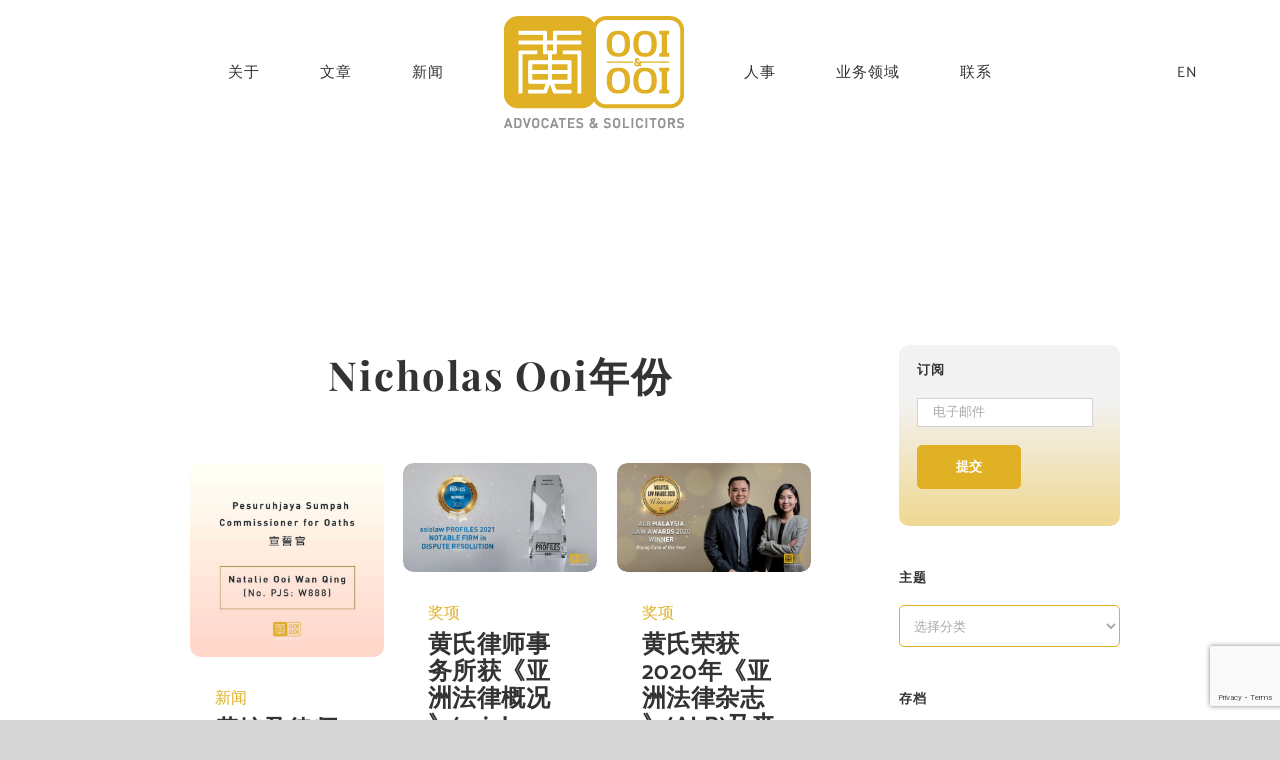

--- FILE ---
content_type: text/html; charset=UTF-8
request_url: https://ooiooi.co/author/ooiooico/?lang=zh-hans
body_size: 15596
content:
<!DOCTYPE html>
<html class="avada-html-layout-wide avada-html-header-position-top avada-html-is-archive avada-is-100-percent-template avada-header-color-not-opaque" lang="zh-hans" prefix="og: http://ogp.me/ns# fb: http://ogp.me/ns/fb#">
<head>
	<meta http-equiv="X-UA-Compatible" content="IE=edge" />
	<meta http-equiv="Content-Type" content="text/html; charset=utf-8"/>
	<meta name="viewport" content="width=device-width, initial-scale=1" />
	<meta name='robots' content='index, follow, max-image-preview:large, max-snippet:-1, max-video-preview:-1' />
<link rel="alternate" hreflang="en" href="https://ooiooi.co/author/ooiooico/" />
<link rel="alternate" hreflang="zh-hans" href="https://ooiooi.co/author/ooiooico/?lang=zh-hans" />
<link rel="alternate" hreflang="x-default" href="https://ooiooi.co/author/ooiooico/" />

	<!-- This site is optimized with the Yoast SEO plugin v23.9 - https://yoast.com/wordpress/plugins/seo/ -->
	<title>Nicholas Ooi, Author at Ooi &amp; Ooi</title>
	<link rel="canonical" href="https://ooiooi.co/author/ooiooico/?lang=zh-hans" />
	<meta property="og:locale" content="zh_CN" />
	<meta property="og:type" content="profile" />
	<meta property="og:title" content="Nicholas Ooi, Author at Ooi &amp; Ooi" />
	<meta property="og:url" content="https://ooiooi.co/author/ooiooico/?lang=zh-hans" />
	<meta property="og:site_name" content="Ooi &amp; Ooi" />
	<meta property="og:image" content="https://secure.gravatar.com/avatar/ad824953d957d6873dd6966c05cdfc0d?s=500&d=mm&r=g" />
	<meta name="twitter:card" content="summary_large_image" />
	<meta name="twitter:site" content="@ZhoaCo" />
	<script type="application/ld+json" class="yoast-schema-graph">{"@context":"https://schema.org","@graph":[{"@type":"ProfilePage","@id":"https://ooiooi.co/author/ooiooico/?lang=zh-hans","url":"https://ooiooi.co/author/ooiooico/?lang=zh-hans","name":"Nicholas Ooi, Author at Ooi &amp; Ooi","isPartOf":{"@id":"https://ooiooi.co/#website"},"primaryImageOfPage":{"@id":"https://ooiooi.co/author/ooiooico/?lang=zh-hans#primaryimage"},"image":{"@id":"https://ooiooi.co/author/ooiooico/?lang=zh-hans#primaryimage"},"thumbnailUrl":"https://ooiooi.co/wp-content/uploads/2019/02/Commissioner.jpg","breadcrumb":{"@id":"https://ooiooi.co/author/ooiooico/?lang=zh-hans#breadcrumb"},"inLanguage":"zh-Hans","potentialAction":[{"@type":"ReadAction","target":["https://ooiooi.co/author/ooiooico/?lang=zh-hans"]}]},{"@type":"ImageObject","inLanguage":"zh-Hans","@id":"https://ooiooi.co/author/ooiooico/?lang=zh-hans#primaryimage","url":"https://ooiooi.co/wp-content/uploads/2019/02/Commissioner.jpg","contentUrl":"https://ooiooi.co/wp-content/uploads/2019/02/Commissioner.jpg","width":1180,"height":1181},{"@type":"BreadcrumbList","@id":"https://ooiooi.co/author/ooiooico/?lang=zh-hans#breadcrumb","itemListElement":[{"@type":"ListItem","position":1,"name":"Home","item":"https://ooiooi.co/?lang=zh-hans"},{"@type":"ListItem","position":2,"name":"Nicholas Ooi"}]},{"@type":"WebSite","@id":"https://ooiooi.co/#website","url":"https://ooiooi.co/","name":"Ooi &amp; Ooi","description":"Law Firm &amp; Commissioner for Oaths in Kuala Lumpur, Malaysia","publisher":{"@id":"https://ooiooi.co/#organization"},"potentialAction":[{"@type":"SearchAction","target":{"@type":"EntryPoint","urlTemplate":"https://ooiooi.co/?s={search_term_string}"},"query-input":{"@type":"PropertyValueSpecification","valueRequired":true,"valueName":"search_term_string"}}],"inLanguage":"zh-Hans"},{"@type":"Organization","@id":"https://ooiooi.co/#organization","name":"Ooi & Ooi","url":"https://ooiooi.co/","logo":{"@type":"ImageObject","inLanguage":"zh-Hans","@id":"https://ooiooi.co/#/schema/logo/image/","url":"https://ooiooi.co/wp-content/uploads/2018/06/Logo.png","contentUrl":"https://ooiooi.co/wp-content/uploads/2018/06/Logo.png","width":180,"height":113,"caption":"Ooi & Ooi"},"image":{"@id":"https://ooiooi.co/#/schema/logo/image/"},"sameAs":["https://www.facebook.com/ZhoaCo/","https://x.com/ZhoaCo","https://www.instagram.com/zhoa.co/","https://www.linkedin.com/company-beta/10145651/"]},{"@type":"Person","@id":"https://ooiooi.co/#/schema/person/9a15dead2f148d5e5b84aced5e819e78","name":"Nicholas Ooi","image":{"@type":"ImageObject","inLanguage":"zh-Hans","@id":"https://ooiooi.co/#/schema/person/image/","url":"https://secure.gravatar.com/avatar/3f7acda06fd2cb8e24ee2b5e504da058ede2a12a1c9bdde337936a343ede9f5c?s=96&d=mm&r=g","contentUrl":"https://secure.gravatar.com/avatar/3f7acda06fd2cb8e24ee2b5e504da058ede2a12a1c9bdde337936a343ede9f5c?s=96&d=mm&r=g","caption":"Nicholas Ooi"},"mainEntityOfPage":{"@id":"https://ooiooi.co/author/ooiooico/?lang=zh-hans"}}]}</script>
	<!-- / Yoast SEO plugin. -->


<link rel='dns-prefetch' href='//secure.gravatar.com' />
<link rel='dns-prefetch' href='//www.google.com' />
<link rel='dns-prefetch' href='//stats.wp.com' />
<link rel='dns-prefetch' href='//jetpack.wordpress.com' />
<link rel='dns-prefetch' href='//s0.wp.com' />
<link rel='dns-prefetch' href='//public-api.wordpress.com' />
<link rel='dns-prefetch' href='//0.gravatar.com' />
<link rel='dns-prefetch' href='//1.gravatar.com' />
<link rel='dns-prefetch' href='//2.gravatar.com' />
<link rel='dns-prefetch' href='//v0.wordpress.com' />
<link rel="alternate" type="application/rss+xml" title="Ooi &amp; Ooi &raquo; Feed" href="https://ooiooi.co/feed/?lang=zh-hans" />
<link rel="alternate" type="application/rss+xml" title="Ooi &amp; Ooi &raquo; 评论 Feed" href="https://ooiooi.co/comments/feed/?lang=zh-hans" />
					<link rel="shortcut icon" href="https://ooiooi.co/wp-content/uploads/2018/06/favicon-32px.png" type="image/x-icon" />
		
					<!-- Apple Touch Icon -->
			<link rel="apple-touch-icon" sizes="180x180" href="https://ooiooi.co/wp-content/uploads/2018/06/favicon-114px.png">
		
					<!-- Android Icon -->
			<link rel="icon" sizes="192x192" href="https://ooiooi.co/wp-content/uploads/2018/06/favicon-57px.png">
		
					<!-- MS Edge Icon -->
			<meta name="msapplication-TileImage" content="https://ooiooi.co/wp-content/uploads/2018/06/favicon-72px.png">
				<link rel="alternate" type="application/rss+xml" title="Ooi &amp; Ooi &raquo; 由 Nicholas Ooi 发表的文章 Feed" href="https://ooiooi.co/author/ooiooico/?lang=zh-hans/feed/" />
				
		<meta property="og:locale" content="zh_CN"/>
		<meta property="og:type" content="profile"/>
		<meta property="og:site_name" content="Ooi &amp; Ooi"/>
		<meta property="og:title" content="Nicholas Ooi, Author at Ooi &amp; Ooi"/>
				<meta property="og:url" content="https://ooiooi.co/2022/02/natalie-ooi-appointed-as-commissioner-for-oaths-by-chief-justice-of-malaysia/?lang=zh-hans"/>
						<meta property="og:image" content="https://ooiooi.co/wp-content/uploads/2019/02/Commissioner.jpg"/>
		<meta property="og:image:width" content="1180"/>
		<meta property="og:image:height" content="1181"/>
		<meta property="og:image:type" content="image/jpeg"/>
				<style id='wp-img-auto-sizes-contain-inline-css' type='text/css'>
img:is([sizes=auto i],[sizes^="auto," i]){contain-intrinsic-size:3000px 1500px}
/*# sourceURL=wp-img-auto-sizes-contain-inline-css */
</style>
<style id='wp-emoji-styles-inline-css' type='text/css'>

	img.wp-smiley, img.emoji {
		display: inline !important;
		border: none !important;
		box-shadow: none !important;
		height: 1em !important;
		width: 1em !important;
		margin: 0 0.07em !important;
		vertical-align: -0.1em !important;
		background: none !important;
		padding: 0 !important;
	}
/*# sourceURL=wp-emoji-styles-inline-css */
</style>
<link rel='stylesheet' id='wpml-menu-item-0-css' href='https://ooiooi.co/wp-content/plugins/sitepress-multilingual-cms/templates/language-switchers/menu-item/style.min.css?ver=1' type='text/css' media='all' />
<link rel='stylesheet' id='jetpack-subscriptions-css' href='https://ooiooi.co/wp-content/plugins/jetpack/modules/subscriptions/subscriptions.css?ver=14.0' type='text/css' media='all' />
<link rel='stylesheet' id='fusion-dynamic-css-css' href='https://ooiooi.co/wp-content/uploads/fusion-styles/bd33c449a3054aa4ce2e681718ebd4be.min.css?ver=3.11.11' type='text/css' media='all' />
<script type="text/javascript" src="https://ooiooi.co/wp-includes/js/jquery/jquery.min.js?ver=3.7.1" id="jquery-core-js"></script>
<script type="text/javascript" src="https://ooiooi.co/wp-includes/js/jquery/jquery-migrate.min.js?ver=3.4.1" id="jquery-migrate-js"></script>
<script type="text/javascript" src="https://ooiooi.co/wp-content/plugins/the-preloader/js/preloader-script.js" id="wptime-plugin-preloader-script-js"></script>
<link rel="https://api.w.org/" href="https://ooiooi.co/wp-json/" /><link rel="alternate" title="JSON" type="application/json" href="https://ooiooi.co/wp-json/wp/v2/users/2" /><link rel="EditURI" type="application/rsd+xml" title="RSD" href="https://ooiooi.co/xmlrpc.php?rsd" />
<meta name="generator" content="WordPress 6.9" />
<meta name="generator" content="WPML ver:4.6.14 stt:60,1;" />
    	<style type="text/css">
			#wptime-plugin-preloader{
				position: fixed;
				top: 0;
			 	left: 0;
			 	right: 0;
			 	bottom: 0;
				background:url(https://ooiooi.co/wp-content/uploads/2018/06/loader.gif) no-repeat #eae9e9 50%;
				-moz-background-size:64px 64px;
				-o-background-size:64px 64px;
				-webkit-background-size:64px 64px;
				background-size:64px 64px;
				z-index: 99998;
				width:100%;
				height:100%;
			}
		</style>

		<noscript>
    		<style type="text/css">
        		#wptime-plugin-preloader{
        			display:none !important;
        		}
    		</style>
		</noscript>
    	<style>img#wpstats{display:none}</style>
		<style type="text/css" id="css-fb-visibility">@media screen and (max-width: 640px){.fusion-no-small-visibility{display:none !important;}body .sm-text-align-center{text-align:center !important;}body .sm-text-align-left{text-align:left !important;}body .sm-text-align-right{text-align:right !important;}body .sm-flex-align-center{justify-content:center !important;}body .sm-flex-align-flex-start{justify-content:flex-start !important;}body .sm-flex-align-flex-end{justify-content:flex-end !important;}body .sm-mx-auto{margin-left:auto !important;margin-right:auto !important;}body .sm-ml-auto{margin-left:auto !important;}body .sm-mr-auto{margin-right:auto !important;}body .fusion-absolute-position-small{position:absolute;top:auto;width:100%;}.awb-sticky.awb-sticky-small{ position: sticky; top: var(--awb-sticky-offset,0); }}@media screen and (min-width: 641px) and (max-width: 1024px){.fusion-no-medium-visibility{display:none !important;}body .md-text-align-center{text-align:center !important;}body .md-text-align-left{text-align:left !important;}body .md-text-align-right{text-align:right !important;}body .md-flex-align-center{justify-content:center !important;}body .md-flex-align-flex-start{justify-content:flex-start !important;}body .md-flex-align-flex-end{justify-content:flex-end !important;}body .md-mx-auto{margin-left:auto !important;margin-right:auto !important;}body .md-ml-auto{margin-left:auto !important;}body .md-mr-auto{margin-right:auto !important;}body .fusion-absolute-position-medium{position:absolute;top:auto;width:100%;}.awb-sticky.awb-sticky-medium{ position: sticky; top: var(--awb-sticky-offset,0); }}@media screen and (min-width: 1025px){.fusion-no-large-visibility{display:none !important;}body .lg-text-align-center{text-align:center !important;}body .lg-text-align-left{text-align:left !important;}body .lg-text-align-right{text-align:right !important;}body .lg-flex-align-center{justify-content:center !important;}body .lg-flex-align-flex-start{justify-content:flex-start !important;}body .lg-flex-align-flex-end{justify-content:flex-end !important;}body .lg-mx-auto{margin-left:auto !important;margin-right:auto !important;}body .lg-ml-auto{margin-left:auto !important;}body .lg-mr-auto{margin-right:auto !important;}body .fusion-absolute-position-large{position:absolute;top:auto;width:100%;}.awb-sticky.awb-sticky-large{ position: sticky; top: var(--awb-sticky-offset,0); }}</style>		<script type="text/javascript">
			var doc = document.documentElement;
			doc.setAttribute( 'data-useragent', navigator.userAgent );
		</script>
		<!-- Global Site Tag (gtag.js) - Google Analytics -->
<script async src="https://www.googletagmanager.com/gtag/js?id=UA-126374769-1"></script>
<script>
  window.dataLayer = window.dataLayer || [];
  function gtag(){dataLayer.push(arguments);}
  gtag('js', new Date());

  gtag('config', 'UA-126374769-1');
</script>
	<link rel="stylesheet" type="text/css" href="//ooiooi.co/wp-content/themes/ooiooi-Child-Theme/custom.css">
<div id="wptime-plugin-preloader"></div>

<link href="https://fonts.googleapis.com/css?family=Noto+Sans+SC:100,300,400,500,700,900" rel="stylesheet"><style id='global-styles-inline-css' type='text/css'>
:root{--wp--preset--aspect-ratio--square: 1;--wp--preset--aspect-ratio--4-3: 4/3;--wp--preset--aspect-ratio--3-4: 3/4;--wp--preset--aspect-ratio--3-2: 3/2;--wp--preset--aspect-ratio--2-3: 2/3;--wp--preset--aspect-ratio--16-9: 16/9;--wp--preset--aspect-ratio--9-16: 9/16;--wp--preset--color--black: #000000;--wp--preset--color--cyan-bluish-gray: #abb8c3;--wp--preset--color--white: #ffffff;--wp--preset--color--pale-pink: #f78da7;--wp--preset--color--vivid-red: #cf2e2e;--wp--preset--color--luminous-vivid-orange: #ff6900;--wp--preset--color--luminous-vivid-amber: #fcb900;--wp--preset--color--light-green-cyan: #7bdcb5;--wp--preset--color--vivid-green-cyan: #00d084;--wp--preset--color--pale-cyan-blue: #8ed1fc;--wp--preset--color--vivid-cyan-blue: #0693e3;--wp--preset--color--vivid-purple: #9b51e0;--wp--preset--color--awb-color-1: rgba(255,255,255,1);--wp--preset--color--awb-color-2: rgba(249,249,249,1);--wp--preset--color--awb-color-3: rgba(246,246,246,1);--wp--preset--color--awb-color-4: rgba(235,234,234,1);--wp--preset--color--awb-color-5: rgba(224,177,37,1);--wp--preset--color--awb-color-6: rgba(116,116,116,1);--wp--preset--color--awb-color-7: rgba(102,102,102,1);--wp--preset--color--awb-color-8: rgba(51,51,51,1);--wp--preset--color--awb-color-custom-10: rgba(224,222,222,1);--wp--preset--color--awb-color-custom-11: rgba(178,178,178,1);--wp--preset--color--awb-color-custom-12: rgba(232,232,232,1);--wp--preset--color--awb-color-custom-13: rgba(235,234,234,0.8);--wp--preset--color--awb-color-custom-14: rgba(236,236,237,1);--wp--preset--color--awb-color-custom-15: rgba(0,0,0,0.25);--wp--preset--color--awb-color-custom-16: rgba(229,229,229,1);--wp--preset--color--awb-color-custom-17: rgba(0,0,0,0.1);--wp--preset--color--awb-color-custom-18: rgba(190,189,189,1);--wp--preset--gradient--vivid-cyan-blue-to-vivid-purple: linear-gradient(135deg,rgb(6,147,227) 0%,rgb(155,81,224) 100%);--wp--preset--gradient--light-green-cyan-to-vivid-green-cyan: linear-gradient(135deg,rgb(122,220,180) 0%,rgb(0,208,130) 100%);--wp--preset--gradient--luminous-vivid-amber-to-luminous-vivid-orange: linear-gradient(135deg,rgb(252,185,0) 0%,rgb(255,105,0) 100%);--wp--preset--gradient--luminous-vivid-orange-to-vivid-red: linear-gradient(135deg,rgb(255,105,0) 0%,rgb(207,46,46) 100%);--wp--preset--gradient--very-light-gray-to-cyan-bluish-gray: linear-gradient(135deg,rgb(238,238,238) 0%,rgb(169,184,195) 100%);--wp--preset--gradient--cool-to-warm-spectrum: linear-gradient(135deg,rgb(74,234,220) 0%,rgb(151,120,209) 20%,rgb(207,42,186) 40%,rgb(238,44,130) 60%,rgb(251,105,98) 80%,rgb(254,248,76) 100%);--wp--preset--gradient--blush-light-purple: linear-gradient(135deg,rgb(255,206,236) 0%,rgb(152,150,240) 100%);--wp--preset--gradient--blush-bordeaux: linear-gradient(135deg,rgb(254,205,165) 0%,rgb(254,45,45) 50%,rgb(107,0,62) 100%);--wp--preset--gradient--luminous-dusk: linear-gradient(135deg,rgb(255,203,112) 0%,rgb(199,81,192) 50%,rgb(65,88,208) 100%);--wp--preset--gradient--pale-ocean: linear-gradient(135deg,rgb(255,245,203) 0%,rgb(182,227,212) 50%,rgb(51,167,181) 100%);--wp--preset--gradient--electric-grass: linear-gradient(135deg,rgb(202,248,128) 0%,rgb(113,206,126) 100%);--wp--preset--gradient--midnight: linear-gradient(135deg,rgb(2,3,129) 0%,rgb(40,116,252) 100%);--wp--preset--font-size--small: 11.25px;--wp--preset--font-size--medium: 20px;--wp--preset--font-size--large: 22.5px;--wp--preset--font-size--x-large: 42px;--wp--preset--font-size--normal: 15px;--wp--preset--font-size--xlarge: 30px;--wp--preset--font-size--huge: 45px;--wp--preset--spacing--20: 0.44rem;--wp--preset--spacing--30: 0.67rem;--wp--preset--spacing--40: 1rem;--wp--preset--spacing--50: 1.5rem;--wp--preset--spacing--60: 2.25rem;--wp--preset--spacing--70: 3.38rem;--wp--preset--spacing--80: 5.06rem;--wp--preset--shadow--natural: 6px 6px 9px rgba(0, 0, 0, 0.2);--wp--preset--shadow--deep: 12px 12px 50px rgba(0, 0, 0, 0.4);--wp--preset--shadow--sharp: 6px 6px 0px rgba(0, 0, 0, 0.2);--wp--preset--shadow--outlined: 6px 6px 0px -3px rgb(255, 255, 255), 6px 6px rgb(0, 0, 0);--wp--preset--shadow--crisp: 6px 6px 0px rgb(0, 0, 0);}:where(.is-layout-flex){gap: 0.5em;}:where(.is-layout-grid){gap: 0.5em;}body .is-layout-flex{display: flex;}.is-layout-flex{flex-wrap: wrap;align-items: center;}.is-layout-flex > :is(*, div){margin: 0;}body .is-layout-grid{display: grid;}.is-layout-grid > :is(*, div){margin: 0;}:where(.wp-block-columns.is-layout-flex){gap: 2em;}:where(.wp-block-columns.is-layout-grid){gap: 2em;}:where(.wp-block-post-template.is-layout-flex){gap: 1.25em;}:where(.wp-block-post-template.is-layout-grid){gap: 1.25em;}.has-black-color{color: var(--wp--preset--color--black) !important;}.has-cyan-bluish-gray-color{color: var(--wp--preset--color--cyan-bluish-gray) !important;}.has-white-color{color: var(--wp--preset--color--white) !important;}.has-pale-pink-color{color: var(--wp--preset--color--pale-pink) !important;}.has-vivid-red-color{color: var(--wp--preset--color--vivid-red) !important;}.has-luminous-vivid-orange-color{color: var(--wp--preset--color--luminous-vivid-orange) !important;}.has-luminous-vivid-amber-color{color: var(--wp--preset--color--luminous-vivid-amber) !important;}.has-light-green-cyan-color{color: var(--wp--preset--color--light-green-cyan) !important;}.has-vivid-green-cyan-color{color: var(--wp--preset--color--vivid-green-cyan) !important;}.has-pale-cyan-blue-color{color: var(--wp--preset--color--pale-cyan-blue) !important;}.has-vivid-cyan-blue-color{color: var(--wp--preset--color--vivid-cyan-blue) !important;}.has-vivid-purple-color{color: var(--wp--preset--color--vivid-purple) !important;}.has-black-background-color{background-color: var(--wp--preset--color--black) !important;}.has-cyan-bluish-gray-background-color{background-color: var(--wp--preset--color--cyan-bluish-gray) !important;}.has-white-background-color{background-color: var(--wp--preset--color--white) !important;}.has-pale-pink-background-color{background-color: var(--wp--preset--color--pale-pink) !important;}.has-vivid-red-background-color{background-color: var(--wp--preset--color--vivid-red) !important;}.has-luminous-vivid-orange-background-color{background-color: var(--wp--preset--color--luminous-vivid-orange) !important;}.has-luminous-vivid-amber-background-color{background-color: var(--wp--preset--color--luminous-vivid-amber) !important;}.has-light-green-cyan-background-color{background-color: var(--wp--preset--color--light-green-cyan) !important;}.has-vivid-green-cyan-background-color{background-color: var(--wp--preset--color--vivid-green-cyan) !important;}.has-pale-cyan-blue-background-color{background-color: var(--wp--preset--color--pale-cyan-blue) !important;}.has-vivid-cyan-blue-background-color{background-color: var(--wp--preset--color--vivid-cyan-blue) !important;}.has-vivid-purple-background-color{background-color: var(--wp--preset--color--vivid-purple) !important;}.has-black-border-color{border-color: var(--wp--preset--color--black) !important;}.has-cyan-bluish-gray-border-color{border-color: var(--wp--preset--color--cyan-bluish-gray) !important;}.has-white-border-color{border-color: var(--wp--preset--color--white) !important;}.has-pale-pink-border-color{border-color: var(--wp--preset--color--pale-pink) !important;}.has-vivid-red-border-color{border-color: var(--wp--preset--color--vivid-red) !important;}.has-luminous-vivid-orange-border-color{border-color: var(--wp--preset--color--luminous-vivid-orange) !important;}.has-luminous-vivid-amber-border-color{border-color: var(--wp--preset--color--luminous-vivid-amber) !important;}.has-light-green-cyan-border-color{border-color: var(--wp--preset--color--light-green-cyan) !important;}.has-vivid-green-cyan-border-color{border-color: var(--wp--preset--color--vivid-green-cyan) !important;}.has-pale-cyan-blue-border-color{border-color: var(--wp--preset--color--pale-cyan-blue) !important;}.has-vivid-cyan-blue-border-color{border-color: var(--wp--preset--color--vivid-cyan-blue) !important;}.has-vivid-purple-border-color{border-color: var(--wp--preset--color--vivid-purple) !important;}.has-vivid-cyan-blue-to-vivid-purple-gradient-background{background: var(--wp--preset--gradient--vivid-cyan-blue-to-vivid-purple) !important;}.has-light-green-cyan-to-vivid-green-cyan-gradient-background{background: var(--wp--preset--gradient--light-green-cyan-to-vivid-green-cyan) !important;}.has-luminous-vivid-amber-to-luminous-vivid-orange-gradient-background{background: var(--wp--preset--gradient--luminous-vivid-amber-to-luminous-vivid-orange) !important;}.has-luminous-vivid-orange-to-vivid-red-gradient-background{background: var(--wp--preset--gradient--luminous-vivid-orange-to-vivid-red) !important;}.has-very-light-gray-to-cyan-bluish-gray-gradient-background{background: var(--wp--preset--gradient--very-light-gray-to-cyan-bluish-gray) !important;}.has-cool-to-warm-spectrum-gradient-background{background: var(--wp--preset--gradient--cool-to-warm-spectrum) !important;}.has-blush-light-purple-gradient-background{background: var(--wp--preset--gradient--blush-light-purple) !important;}.has-blush-bordeaux-gradient-background{background: var(--wp--preset--gradient--blush-bordeaux) !important;}.has-luminous-dusk-gradient-background{background: var(--wp--preset--gradient--luminous-dusk) !important;}.has-pale-ocean-gradient-background{background: var(--wp--preset--gradient--pale-ocean) !important;}.has-electric-grass-gradient-background{background: var(--wp--preset--gradient--electric-grass) !important;}.has-midnight-gradient-background{background: var(--wp--preset--gradient--midnight) !important;}.has-small-font-size{font-size: var(--wp--preset--font-size--small) !important;}.has-medium-font-size{font-size: var(--wp--preset--font-size--medium) !important;}.has-large-font-size{font-size: var(--wp--preset--font-size--large) !important;}.has-x-large-font-size{font-size: var(--wp--preset--font-size--x-large) !important;}
/*# sourceURL=global-styles-inline-css */
</style>
<link rel='stylesheet' id='wp-block-library-css' href='https://ooiooi.co/wp-includes/css/dist/block-library/style.min.css?ver=6.9' type='text/css' media='all' />
<style id='wp-block-library-inline-css' type='text/css'>
/*wp_block_styles_on_demand_placeholder:69714d997f462*/
/*# sourceURL=wp-block-library-inline-css */
</style>
<style id='wp-block-library-theme-inline-css' type='text/css'>
.wp-block-audio :where(figcaption){color:#555;font-size:13px;text-align:center}.is-dark-theme .wp-block-audio :where(figcaption){color:#ffffffa6}.wp-block-audio{margin:0 0 1em}.wp-block-code{border:1px solid #ccc;border-radius:4px;font-family:Menlo,Consolas,monaco,monospace;padding:.8em 1em}.wp-block-embed :where(figcaption){color:#555;font-size:13px;text-align:center}.is-dark-theme .wp-block-embed :where(figcaption){color:#ffffffa6}.wp-block-embed{margin:0 0 1em}.blocks-gallery-caption{color:#555;font-size:13px;text-align:center}.is-dark-theme .blocks-gallery-caption{color:#ffffffa6}:root :where(.wp-block-image figcaption){color:#555;font-size:13px;text-align:center}.is-dark-theme :root :where(.wp-block-image figcaption){color:#ffffffa6}.wp-block-image{margin:0 0 1em}.wp-block-pullquote{border-bottom:4px solid;border-top:4px solid;color:currentColor;margin-bottom:1.75em}.wp-block-pullquote :where(cite),.wp-block-pullquote :where(footer),.wp-block-pullquote__citation{color:currentColor;font-size:.8125em;font-style:normal;text-transform:uppercase}.wp-block-quote{border-left:.25em solid;margin:0 0 1.75em;padding-left:1em}.wp-block-quote cite,.wp-block-quote footer{color:currentColor;font-size:.8125em;font-style:normal;position:relative}.wp-block-quote:where(.has-text-align-right){border-left:none;border-right:.25em solid;padding-left:0;padding-right:1em}.wp-block-quote:where(.has-text-align-center){border:none;padding-left:0}.wp-block-quote.is-large,.wp-block-quote.is-style-large,.wp-block-quote:where(.is-style-plain){border:none}.wp-block-search .wp-block-search__label{font-weight:700}.wp-block-search__button{border:1px solid #ccc;padding:.375em .625em}:where(.wp-block-group.has-background){padding:1.25em 2.375em}.wp-block-separator.has-css-opacity{opacity:.4}.wp-block-separator{border:none;border-bottom:2px solid;margin-left:auto;margin-right:auto}.wp-block-separator.has-alpha-channel-opacity{opacity:1}.wp-block-separator:not(.is-style-wide):not(.is-style-dots){width:100px}.wp-block-separator.has-background:not(.is-style-dots){border-bottom:none;height:1px}.wp-block-separator.has-background:not(.is-style-wide):not(.is-style-dots){height:2px}.wp-block-table{margin:0 0 1em}.wp-block-table td,.wp-block-table th{word-break:normal}.wp-block-table :where(figcaption){color:#555;font-size:13px;text-align:center}.is-dark-theme .wp-block-table :where(figcaption){color:#ffffffa6}.wp-block-video :where(figcaption){color:#555;font-size:13px;text-align:center}.is-dark-theme .wp-block-video :where(figcaption){color:#ffffffa6}.wp-block-video{margin:0 0 1em}:root :where(.wp-block-template-part.has-background){margin-bottom:0;margin-top:0;padding:1.25em 2.375em}
/*# sourceURL=/wp-includes/css/dist/block-library/theme.min.css */
</style>
<style id='classic-theme-styles-inline-css' type='text/css'>
/*! This file is auto-generated */
.wp-block-button__link{color:#fff;background-color:#32373c;border-radius:9999px;box-shadow:none;text-decoration:none;padding:calc(.667em + 2px) calc(1.333em + 2px);font-size:1.125em}.wp-block-file__button{background:#32373c;color:#fff;text-decoration:none}
/*# sourceURL=/wp-includes/css/classic-themes.min.css */
</style>
</head>

<body data-rsssl=1 class="archive author author-ooiooico author-2 wp-theme-ooiooi wp-child-theme-ooiooi-Child-Theme has-sidebar fusion-image-hovers fusion-pagination-sizing fusion-button_type-flat fusion-button_span-no fusion-button_gradient-linear avada-image-rollover-circle-yes avada-image-rollover-no fusion-body ltr fusion-sticky-header no-mobile-slidingbar no-mobile-totop avada-has-rev-slider-styles fusion-disable-outline fusion-sub-menu-fade mobile-logo-pos-left layout-wide-mode avada-has-boxed-modal-shadow-none layout-scroll-offset-full avada-has-zero-margin-offset-top fusion-top-header menu-text-align-center mobile-menu-design-flyout fusion-show-pagination-text fusion-header-layout-v7 avada-responsive avada-footer-fx-none avada-menu-highlight-style-bottombar fusion-search-form-classic fusion-main-menu-search-overlay fusion-avatar-square avada-sticky-shrinkage avada-dropdown-styles avada-blog-layout-large avada-blog-archive-layout-grid avada-header-shadow-no avada-menu-icon-position-left avada-has-mainmenu-dropdown-divider avada-has-header-100-width avada-has-100-footer avada-has-breadcrumb-mobile-hidden avada-has-titlebar-hide avada-has-pagination-padding avada-flyout-menu-direction-fade avada-ec-views-v1" data-awb-post-id="964">
		<a class="skip-link screen-reader-text" href="#content">Skip to content</a>

	<div id="boxed-wrapper">
		
		<div id="wrapper" class="fusion-wrapper">
			<div id="home" style="position:relative;top:-1px;"></div>
							
					
			<header class="fusion-header-wrapper">
				<div class="fusion-header-v7 fusion-logo-alignment fusion-logo-left fusion-sticky-menu- fusion-sticky-logo-1 fusion-mobile-logo-1  fusion-mobile-menu-design-flyout fusion-header-has-flyout-menu">
					<div class="fusion-header-sticky-height"></div>
<div class="fusion-header" >
	<div class="fusion-row fusion-middle-logo-menu">
					<div class="fusion-header-has-flyout-menu-content">
				<nav class="fusion-main-menu fusion-main-menu-sticky" aria-label="Main Menu"><div class="fusion-overlay-search">		<form role="search" class="searchform fusion-search-form  fusion-search-form-classic" method="get" action="https://ooiooi.co/?lang=zh-hans">
			<div class="fusion-search-form-content">

				
				<div class="fusion-search-field search-field">
					<label><span class="screen-reader-text">Search for:</span>
													<input type="search" value="" name="s" class="s" placeholder="Search..." required aria-required="true" aria-label="Search..."/>
											</label>
				</div>
				<div class="fusion-search-button search-button">
					<input type="submit" class="fusion-search-submit searchsubmit" aria-label="Search" value="&#xf002;" />
									</div>

				
			</div>


			
		<input type='hidden' name='lang' value='zh-hans' /></form>
		<div class="fusion-search-spacer"></div><a href="#" role="button" aria-label="Close Search" class="fusion-close-search"></a></div><ul id="menu-main-menu-ch" class="fusion-menu fusion-middle-logo-ul"><li  id="menu-item-475"  class="menu-item menu-item-type-post_type menu-item-object-page menu-item-has-children menu-item-475 fusion-megamenu-menu "  data-item-id="475"><a  href="https://ooiooi.co/about/?lang=zh-hans" class="fusion-top-level-link fusion-bottombar-highlight"><span class="menu-text">关于</span></a><div class="fusion-megamenu-wrapper fusion-columns-1 columns-per-row-1 columns-1 col-span-2"><div class="row"><div class="fusion-megamenu-holder" style="width:183.3326px;" data-width="183.3326px"><ul class="fusion-megamenu"><li  id="menu-item-476"  class="subnav-about menu-item menu-item-type-post_type menu-item-object-page menu-item-has-children menu-item-476 fusion-megamenu-submenu menu-item-has-link fusion-megamenu-columns-1 col-lg-12 col-md-12 col-sm-12"  data-classes="subnav-about" style="width:100%;"><div class='fusion-megamenu-title'><a class="awb-justify-title" href="https://ooiooi.co/about/?lang=zh-hans">关于黄氏</a></div><ul class="sub-menu"><li  id="menu-item-477"  class="menu-item menu-item-type-custom menu-item-object-custom menu-item-477" ><a  href="//ooiooi.co/about/?lang=zh-hans/#ourfirm" class="fusion-bottombar-highlight"><span><span class="fusion-megamenu-bullet"></span>律师所</span></a></li><li  id="menu-item-478"  class="menu-item menu-item-type-custom menu-item-object-custom menu-item-478" ><a  href="//ooiooi.co/about/?lang=zh-hans/#community" class="fusion-bottombar-highlight"><span><span class="fusion-megamenu-bullet"></span>社会</span></a></li></ul></li></ul></div><div style="clear:both;"></div></div></div></li><li  id="menu-item-509"  class="disabled menu-item menu-item-type-post_type menu-item-object-page menu-item-has-children menu-item-509 fusion-megamenu-menu "  data-classes="disabled" data-item-id="509"><a  href="https://ooiooi.co/onus/?lang=zh-hans" class="fusion-top-level-link fusion-bottombar-highlight"><span class="menu-text">文章</span></a><div class="fusion-megamenu-wrapper fusion-columns-1 columns-per-row-1 columns-1 col-span-2"><div class="row"><div class="fusion-megamenu-holder" style="width:183.3326px;" data-width="183.3326px"><ul class="fusion-megamenu"><li  id="menu-item-510"  class="subnav-onus disabled menu-item menu-item-type-post_type menu-item-object-page menu-item-510 fusion-megamenu-submenu menu-item-has-link fusion-megamenu-columns-1 col-lg-12 col-md-12 col-sm-12"  data-classes="subnav-onus" style="width:100%;"><div class='fusion-megamenu-title'><a class="awb-justify-title" href="https://ooiooi.co/onus/?lang=zh-hans">文章</a></div></li></ul></div><div style="clear:both;"></div></div></div></li><li  id="menu-item-511"  class="disabled menu-item menu-item-type-post_type menu-item-object-page menu-item-has-children menu-item-511 fusion-megamenu-menu "  data-classes="disabled" data-item-id="511"><a  href="https://ooiooi.co/newsroom/?lang=zh-hans" class="fusion-top-level-link fusion-bottombar-highlight"><span class="menu-text">新闻</span></a><div class="fusion-megamenu-wrapper fusion-columns-1 columns-per-row-1 columns-1 col-span-2"><div class="row"><div class="fusion-megamenu-holder" style="width:183.3326px;" data-width="183.3326px"><ul class="fusion-megamenu"><li  id="menu-item-838"  class="subnav-newsroom menu-item menu-item-type-custom menu-item-object-custom menu-item-has-children menu-item-838 fusion-megamenu-submenu fusion-megamenu-columns-1 col-lg-12 col-md-12 col-sm-12"  data-classes="subnav-newsroom" style="width:100%;"><div class='fusion-megamenu-title'><span class="awb-justify-title">News</span></div><ul class="sub-menu"><li  id="menu-item-837"  class="subnav-accolades menu-item menu-item-type-post_type menu-item-object-page menu-item-837"  data-classes="subnav-accolades"><a  href="https://ooiooi.co/newsroom/accolades/?lang=zh-hans" class="fusion-bottombar-highlight"><span><span class="fusion-megamenu-bullet"></span>奖项</span></a></li><li  id="menu-item-836"  class="subnav-pressrelease menu-item menu-item-type-post_type menu-item-object-page menu-item-836"  data-classes="subnav-pressrelease"><a  href="https://ooiooi.co/newsroom/pressrelease/?lang=zh-hans" class="fusion-bottombar-highlight"><span><span class="fusion-megamenu-bullet"></span>媒体</span></a></li></ul></li></ul></div><div style="clear:both;"></div></div></div></li>	<li class="fusion-middle-logo-menu-logo fusion-logo" data-margin-top="5px" data-margin-bottom="5px" data-margin-left="0px" data-margin-right="0px">
			<a class="fusion-logo-link"  href="https://ooiooi.co/?lang=zh-hans" >

						<!-- standard logo -->
			<img src="https://ooiooi.co/wp-content/uploads/2018/06/Logo.png" srcset="https://ooiooi.co/wp-content/uploads/2018/06/Logo.png 1x, https://ooiooi.co/wp-content/uploads/2018/06/Logo@2x.png 2x" width="180" height="113" style="max-height:113px;height:auto;" alt="Ooi &amp; Ooi Logo" data-retina_logo_url="https://ooiooi.co/wp-content/uploads/2018/06/Logo@2x.png" class="fusion-standard-logo" />

											<!-- mobile logo -->
				<img src="https://ooiooi.co/wp-content/uploads/2018/06/Logo.png" srcset="https://ooiooi.co/wp-content/uploads/2018/06/Logo.png 1x, https://ooiooi.co/wp-content/uploads/2018/06/Logo@2x.png 2x" width="180" height="113" style="max-height:113px;height:auto;" alt="Ooi &amp; Ooi Logo" data-retina_logo_url="https://ooiooi.co/wp-content/uploads/2018/06/Logo@2x.png" class="fusion-mobile-logo" />
			
											<!-- sticky header logo -->
				<img src="https://ooiooi.co/wp-content/uploads/2018/06/LogoSticky.png" srcset="https://ooiooi.co/wp-content/uploads/2018/06/LogoSticky.png 1x, https://ooiooi.co/wp-content/uploads/2018/06/LogoSticky@2x.png 2x" width="120" height="62" style="max-height:62px;height:auto;" alt="Ooi &amp; Ooi Logo" data-retina_logo_url="https://ooiooi.co/wp-content/uploads/2018/06/LogoSticky@2x.png" class="fusion-sticky-logo" />
					</a>
		</li><li  id="menu-item-480"  class="menu-item menu-item-type-post_type menu-item-object-page menu-item-has-children menu-item-480 fusion-megamenu-menu "  data-item-id="480"><a  href="https://ooiooi.co/people/?lang=zh-hans" class="fusion-top-level-link fusion-bottombar-highlight"><span class="menu-text">人事</span></a><div class="fusion-megamenu-wrapper fusion-columns-1 columns-per-row-1 columns-1 col-span-2"><div class="row"><div class="fusion-megamenu-holder" style="width:183.3326px;" data-width="183.3326px"><ul class="fusion-megamenu"><li  id="menu-item-481"  class="subnav-people menu-item menu-item-type-post_type menu-item-object-page menu-item-has-children menu-item-481 fusion-megamenu-submenu menu-item-has-link fusion-megamenu-columns-1 col-lg-12 col-md-12 col-sm-12"  data-classes="subnav-people" style="width:100%;"><div class='fusion-megamenu-title'><a class="awb-justify-title" href="https://ooiooi.co/people/?lang=zh-hans">人事</a></div><ul class="sub-menu"><li  id="menu-item-482"  class="menu-item menu-item-type-custom menu-item-object-custom menu-item-482" ><a  href="//ooiooi.co/people" class="fusion-bottombar-highlight"><span><span class="fusion-megamenu-bullet"></span>浏览全部</span></a></li></ul></li></ul></div><div style="clear:both;"></div></div></div></li><li  id="menu-item-483"  class="menu-item menu-item-type-post_type menu-item-object-page menu-item-has-children menu-item-483 fusion-megamenu-menu "  data-item-id="483"><a  href="https://ooiooi.co/practices/?lang=zh-hans" class="fusion-top-level-link fusion-bottombar-highlight"><span class="menu-text">业务领域</span></a><div class="fusion-megamenu-wrapper fusion-columns-1 columns-per-row-1 columns-1 col-span-2"><div class="row"><div class="fusion-megamenu-holder" style="width:183.3326px;" data-width="183.3326px"><ul class="fusion-megamenu"><li  id="menu-item-484"  class="subnav-practices menu-item menu-item-type-post_type menu-item-object-page menu-item-has-children menu-item-484 fusion-megamenu-submenu menu-item-has-link fusion-megamenu-columns-1 col-lg-12 col-md-12 col-sm-12"  data-classes="subnav-practices" style="width:100%;"><div class='fusion-megamenu-title'><a class="awb-justify-title" href="https://ooiooi.co/practices/?lang=zh-hans">业务领域</a></div><ul class="sub-menu"><li  id="menu-item-485"  class="menu-item menu-item-type-custom menu-item-object-custom menu-item-485" ><a  href="//ooiooi.co/practices" class="fusion-bottombar-highlight"><span><span class="fusion-megamenu-bullet"></span>了解更多</span></a></li></ul></li></ul></div><div style="clear:both;"></div></div></div></li><li  id="menu-item-495"  class="menu-item menu-item-type-post_type menu-item-object-page menu-item-has-children menu-item-495 fusion-megamenu-menu "  data-item-id="495"><a  href="https://ooiooi.co/contact/?lang=zh-hans" class="fusion-top-level-link fusion-bottombar-highlight"><span class="menu-text">联系</span></a><div class="fusion-megamenu-wrapper fusion-columns-1 columns-per-row-1 columns-1 col-span-2"><div class="row"><div class="fusion-megamenu-holder" style="width:183.3326px;" data-width="183.3326px"><ul class="fusion-megamenu"><li  id="menu-item-496"  class="subnav-contact menu-item menu-item-type-post_type menu-item-object-page menu-item-has-children menu-item-496 fusion-megamenu-submenu menu-item-has-link fusion-megamenu-columns-1 col-lg-12 col-md-12 col-sm-12"  data-classes="subnav-contact" style="width:100%;"><div class='fusion-megamenu-title'><a class="awb-justify-title" href="https://ooiooi.co/contact/?lang=zh-hans">联系</a></div><ul class="sub-menu"><li  id="menu-item-486"  class="menu-item menu-item-type-post_type menu-item-object-page menu-item-486" ><a  href="https://ooiooi.co/careers/?lang=zh-hans" class="fusion-bottombar-highlight"><span><span class="fusion-megamenu-bullet"></span>招贤纳士</span></a></li><li  id="menu-item-487"  class="menu-item menu-item-type-custom menu-item-object-custom menu-item-487" ><a  href="//ooiooi.co/contact/?lang=zh-hans/#location" class="fusion-bottombar-highlight"><span><span class="fusion-megamenu-bullet"></span>地点</span></a></li></ul></li></ul></div><div style="clear:both;"></div></div></div></li><li  id="menu-item-wpml-ls-3-en"  class="menu-item wpml-ls-slot-3 wpml-ls-item wpml-ls-item-en wpml-ls-menu-item wpml-ls-first-item wpml-ls-last-item menu-item-type-wpml_ls_menu_item menu-item-object-wpml_ls_menu_item menu-item-wpml-ls-3-en"  data-classes="menu-item" data-item-id="wpml-ls-3-en"><a  title="EN" href="https://ooiooi.co/author/ooiooico/" class="fusion-bottombar-highlight wpml-ls-link"><span class="menu-text"><span class="wpml-ls-native" lang="en">EN</span></span></a></li></ul></nav><div class="fusion-mobile-navigation"><ul id="menu-mobile-menu-chinese-simplified" class="fusion-mobile-menu"><li  id="menu-item-488"  class="menu-item menu-item-type-post_type menu-item-object-page menu-item-home menu-item-488"  data-item-id="488"><a  href="https://ooiooi.co/?lang=zh-hans" class="fusion-bottombar-highlight"><span class="menu-text">主页</span></a></li><li  id="menu-item-489"  class="menu-item menu-item-type-post_type menu-item-object-page menu-item-489"  data-item-id="489"><a  href="https://ooiooi.co/about/?lang=zh-hans" class="fusion-bottombar-highlight"><span class="menu-text">关于黄氏</span></a></li><li  id="menu-item-513"  class="temp-disable menu-item menu-item-type-post_type menu-item-object-page menu-item-513"  data-classes="temp-disable" data-item-id="513"><a  href="https://ooiooi.co/onus/?lang=zh-hans" class="fusion-bottombar-highlight"><span class="menu-text">文章</span></a></li><li  id="menu-item-490"  class="menu-item menu-item-type-post_type menu-item-object-page menu-item-490"  data-item-id="490"><a  href="https://ooiooi.co/people/?lang=zh-hans" class="fusion-bottombar-highlight"><span class="menu-text">人事</span></a></li><li  id="menu-item-491"  class="menu-item menu-item-type-post_type menu-item-object-page menu-item-491"  data-item-id="491"><a  href="https://ooiooi.co/practices/?lang=zh-hans" class="fusion-bottombar-highlight"><span class="menu-text">业务领域</span></a></li><li  id="menu-item-514"  class="temp-disable menu-item menu-item-type-post_type menu-item-object-page menu-item-514"  data-classes="temp-disable" data-item-id="514"><a  href="https://ooiooi.co/newsroom/?lang=zh-hans" class="fusion-bottombar-highlight"><span class="menu-text">新闻</span></a></li><li  id="menu-item-497"  class="menu-item menu-item-type-post_type menu-item-object-page menu-item-497"  data-item-id="497"><a  href="https://ooiooi.co/contact/?lang=zh-hans" class="fusion-bottombar-highlight"><span class="menu-text">联系</span></a></li></ul></div><div class="fusion-flyout-menu-icons fusion-flyout-mobile-menu-icons">
	
	
	
				<a class="fusion-flyout-menu-toggle" aria-hidden="true" aria-label="Toggle Menu" href="#">
			<div class="fusion-toggle-icon-line"></div>
			<div class="fusion-toggle-icon-line"></div>
			<div class="fusion-toggle-icon-line"></div>
		</a>
	</div>


<div class="fusion-flyout-menu-bg"></div>

<nav class="fusion-mobile-nav-holder fusion-flyout-menu fusion-flyout-mobile-menu" aria-label="Main Menu Mobile"></nav>

							</div>
			</div>
</div>
				</div>
				<div class="fusion-clearfix"></div>
			</header>
								
							<div id="sliders-container" class="fusion-slider-visibility">
					</div>
				
					
							
			<section class="fusion-page-title-bar fusion-tb-page-title-bar"></section>
						<main id="main" class="clearfix width-100">
				<div class="fusion-row" style="max-width:100%;">

<section id="content" style="float: left;">
			<div class="post-content">
			<div class="fusion-fullwidth fullwidth-box fusion-builder-row-1 fusion-flex-container media-container hundred-percent-fullwidth non-hundred-percent-height-scrolling fusion-no-small-visibility" style="--awb-border-radius-top-left:0px;--awb-border-radius-top-right:0px;--awb-border-radius-bottom-right:0px;--awb-border-radius-bottom-left:0px;--awb-flex-wrap:wrap;" ><div class="fusion-builder-row fusion-row fusion-flex-align-items-flex-start fusion-flex-content-wrap" style="width:104% !important;max-width:104% !important;margin-left: calc(-4% / 2 );margin-right: calc(-4% / 2 );"><div class="fusion-layout-column fusion_builder_column fusion-builder-column-0 fusion_builder_column_1_1 1_1 fusion-flex-column onus-container-1 fusion-animated" style="--awb-bg-blend:overlay;--awb-bg-size:cover;--awb-width-large:100%;--awb-margin-top-large:0px;--awb-spacing-right-large:1.92%;--awb-margin-bottom-large:20px;--awb-spacing-left-large:1.92%;--awb-width-medium:100%;--awb-spacing-right-medium:1.92%;--awb-spacing-left-medium:1.92%;--awb-width-small:100%;--awb-spacing-right-small:1.92%;--awb-spacing-left-small:1.92%;" data-animationType="fadeInUp" data-animationDuration="0.5" data-animationOffset="top-into-view"><div class="fusion-column-wrapper fusion-flex-justify-content-flex-start fusion-content-layout-column"><div class="fusion-title title fusion-title-1 fusion-sep-none fusion-title-center fusion-title-text fusion-title-size-five" style="--awb-margin-bottom:0px;"><h5 class="fusion-title-heading title-heading-center" style="margin:0;">Nicholas Ooi年份</h5></div></div></div><div class="fusion-layout-column fusion_builder_column fusion-builder-column-1 fusion_builder_column_1_1 1_1 fusion-flex-column fusion-flex-align-self-flex-start onus-container-3 fusion-column-no-min-height fusion-animated" style="--awb-padding-top:38px;--awb-padding-bottom:68px;--awb-bg-blend:overlay;--awb-bg-size:cover;--awb-width-large:100%;--awb-margin-top-large:0px;--awb-spacing-right-large:1.92%;--awb-margin-bottom-large:20px;--awb-spacing-left-large:1.92%;--awb-width-medium:100%;--awb-spacing-right-medium:1.92%;--awb-spacing-left-medium:1.92%;--awb-width-small:100%;--awb-spacing-right-small:1.92%;--awb-spacing-left-small:1.92%;" data-animationType="fadeInUp" data-animationDuration="0.5" data-animationOffset="top-into-view"><div class="fusion-column-wrapper fusion-flex-justify-content-flex-start fusion-content-layout-column"><div class="fusion-archives-tb" data-infinite-post-class="post" ><div class="fusion-blog-shortcode fusion-blog-shortcode-1 fusion-blog-archive fusion-blog-layout-grid-wrapper fusion-blog-pagination onus-container-1b"><style type="text/css">.fusion-blog-shortcode-1 .fusion-blog-layout-grid .fusion-post-grid{padding:10px;}.fusion-blog-shortcode-1 .fusion-posts-container{margin-left: -10px !important; margin-right:-10px !important;}</style><div class="fusion-posts-container fusion-posts-container-pagination fusion-blog-layout-grid fusion-blog-layout-grid-3 isotope fusion-blog-equal-heights" data-pages="1" data-grid-col-space="20" style="margin: -10px -10px 0;min-height:500px;"><article id="blog-1-post-964" class="fusion-post-grid post-964 post type-post status-publish format-standard has-post-thumbnail hentry category-pressrelease-zh-hans">
<div class="fusion-post-wrapper" style="background-color:rgba(255,255,255,0);border:1px solid #ebeaea;border-bottom-width:3px;">

			<div class="fusion-flexslider flexslider fusion-flexslider-loading fusion-post-slideshow" style="border-color:#ebeaea;">
		<ul class="slides">
			
														<li><div  class="fusion-image-wrapper" aria-haspopup="true">
							<a href="https://ooiooi.co/2022/02/natalie-ooi-appointed-as-commissioner-for-oaths-by-chief-justice-of-malaysia/?lang=zh-hans" aria-label="黄婉盈律师被任命为宣誓官。">
							<img decoding="async" width="1180" height="1181" src="https://ooiooi.co/wp-content/uploads/2019/02/Commissioner.jpg" class="attachment-full size-full wp-post-image" alt="" srcset="https://ooiooi.co/wp-content/uploads/2019/02/Commissioner-200x200.jpg 200w, https://ooiooi.co/wp-content/uploads/2019/02/Commissioner-400x400.jpg 400w, https://ooiooi.co/wp-content/uploads/2019/02/Commissioner-600x601.jpg 600w, https://ooiooi.co/wp-content/uploads/2019/02/Commissioner-800x801.jpg 800w, https://ooiooi.co/wp-content/uploads/2019/02/Commissioner.jpg 1180w" sizes="(min-width: 1200px) 33vw, (min-width: 2200px) 100vw, (min-width: 784px) 427px, (min-width: 712px) 641px, (min-width: 640px) 712px, " />			</a>
							</div>
</li>
			
			
																																																																				</ul>
	</div>
	<div class="fusion-post-content-wrapper" style="padding:30px 25px 20px 25px;"><div class="fusion-post-content post-content"><h2 class="blog-shortcode-post-title entry-title"><a href="https://ooiooi.co/2022/02/natalie-ooi-appointed-as-commissioner-for-oaths-by-chief-justice-of-malaysia/?lang=zh-hans">黄婉盈律师被任命为宣誓官。</a></h2><p class="fusion-single-line-meta"><span class="vcard" style="display: none;"><span class="fn"><a href="https://ooiooi.co/author/ooiooico/?lang=zh-hans" title="由 Nicholas Ooi 发布" rel="author">Nicholas Ooi</a></span></span><span class="updated" style="display:none;">2024-11-20T21:05:27+08:00</span><span>2 月 2022</span><span class="fusion-inline-sep">|</span><a href="https://ooiooi.co/category/pressrelease-zh-hans/?lang=zh-hans" rel="category tag">新闻</a><span class="fusion-inline-sep">|</span></p></div></div><div class="fusion-clearfix"></div></div>
</article>
<article id="blog-1-post-633" class="fusion-post-grid post-633 post type-post status-publish format-standard has-post-thumbnail hentry category-accolades-zh-hans">
<div class="fusion-post-wrapper" style="background-color:rgba(255,255,255,0);border:1px solid #ebeaea;border-bottom-width:3px;">

			<div class="fusion-flexslider flexslider fusion-flexslider-loading fusion-post-slideshow" style="border-color:#ebeaea;">
		<ul class="slides">
			
														<li><div  class="fusion-image-wrapper" aria-haspopup="true">
							<a href="https://ooiooi.co/2020/09/ooi-ooi-debuts-as-a-notable-firm-in-dispute-resolution-in-asialaw-profiles/?lang=zh-hans" aria-label="黄氏律师事务所获《亚洲法律概况 》(asialaw Profiles) 领域推荐。">
							<img decoding="async" width="1920" height="1080" src="https://ooiooi.co/wp-content/uploads/2020/12/asialaw2020-02.jpg" class="attachment-full size-full wp-post-image" alt="" srcset="https://ooiooi.co/wp-content/uploads/2020/12/asialaw2020-02-200x113.jpg 200w, https://ooiooi.co/wp-content/uploads/2020/12/asialaw2020-02-400x225.jpg 400w, https://ooiooi.co/wp-content/uploads/2020/12/asialaw2020-02-600x338.jpg 600w, https://ooiooi.co/wp-content/uploads/2020/12/asialaw2020-02-800x450.jpg 800w, https://ooiooi.co/wp-content/uploads/2020/12/asialaw2020-02-1200x675.jpg 1200w, https://ooiooi.co/wp-content/uploads/2020/12/asialaw2020-02.jpg 1920w" sizes="(min-width: 1200px) 33vw, (min-width: 2200px) 100vw, (min-width: 784px) 427px, (min-width: 712px) 641px, (min-width: 640px) 712px, " />			</a>
							</div>
</li>
			
			
																																																																				</ul>
	</div>
	<div class="fusion-post-content-wrapper" style="padding:30px 25px 20px 25px;"><div class="fusion-post-content post-content"><h2 class="blog-shortcode-post-title entry-title"><a href="https://ooiooi.co/2020/09/ooi-ooi-debuts-as-a-notable-firm-in-dispute-resolution-in-asialaw-profiles/?lang=zh-hans">黄氏律师事务所获《亚洲法律概况 》(asialaw Profiles) 领域推荐。</a></h2><p class="fusion-single-line-meta"><span class="vcard" style="display: none;"><span class="fn"><a href="https://ooiooi.co/author/ooiooico/?lang=zh-hans" title="由 Nicholas Ooi 发布" rel="author">Nicholas Ooi</a></span></span><span class="updated" style="display:none;">2024-11-20T21:18:55+08:00</span><span>9 月 2020</span><span class="fusion-inline-sep">|</span><a href="https://ooiooi.co/category/accolades-zh-hans/?lang=zh-hans" rel="category tag">奖项</a><span class="fusion-inline-sep">|</span></p></div></div><div class="fusion-clearfix"></div></div>
</article>
<article id="blog-1-post-643" class="fusion-post-grid post-643 post type-post status-publish format-standard has-post-thumbnail hentry category-accolades-zh-hans">
<div class="fusion-post-wrapper" style="background-color:rgba(255,255,255,0);border:1px solid #ebeaea;border-bottom-width:3px;">

			<div class="fusion-flexslider flexslider fusion-flexslider-loading fusion-post-slideshow" style="border-color:#ebeaea;">
		<ul class="slides">
			
														<li><div  class="fusion-image-wrapper" aria-haspopup="true">
							<a href="https://ooiooi.co/2020/08/ooi-ooi-wins-rising-firm-of-the-year-in-the-asian-legal-business-malaysia-law-awards-2020/?lang=zh-hans" aria-label="黄氏荣获2020年《亚洲法律杂志 》(ALB)马来西亚法律大奖。">
							<img decoding="async" width="1920" height="1080" src="https://ooiooi.co/wp-content/uploads/2020/12/alb2020-02.jpg" class="attachment-full size-full wp-post-image" alt="" srcset="https://ooiooi.co/wp-content/uploads/2020/12/alb2020-02-200x113.jpg 200w, https://ooiooi.co/wp-content/uploads/2020/12/alb2020-02-400x225.jpg 400w, https://ooiooi.co/wp-content/uploads/2020/12/alb2020-02-600x338.jpg 600w, https://ooiooi.co/wp-content/uploads/2020/12/alb2020-02-800x450.jpg 800w, https://ooiooi.co/wp-content/uploads/2020/12/alb2020-02-1200x675.jpg 1200w, https://ooiooi.co/wp-content/uploads/2020/12/alb2020-02.jpg 1920w" sizes="(min-width: 1200px) 33vw, (min-width: 2200px) 100vw, (min-width: 784px) 427px, (min-width: 712px) 641px, (min-width: 640px) 712px, " />			</a>
							</div>
</li>
			
			
																																																																				</ul>
	</div>
	<div class="fusion-post-content-wrapper" style="padding:30px 25px 20px 25px;"><div class="fusion-post-content post-content"><h2 class="blog-shortcode-post-title entry-title"><a href="https://ooiooi.co/2020/08/ooi-ooi-wins-rising-firm-of-the-year-in-the-asian-legal-business-malaysia-law-awards-2020/?lang=zh-hans">黄氏荣获2020年《亚洲法律杂志 》(ALB)马来西亚法律大奖。</a></h2><p class="fusion-single-line-meta"><span class="vcard" style="display: none;"><span class="fn"><a href="https://ooiooi.co/author/ooiooico/?lang=zh-hans" title="由 Nicholas Ooi 发布" rel="author">Nicholas Ooi</a></span></span><span class="updated" style="display:none;">2024-11-20T21:18:40+08:00</span><span>8 月 2020</span><span class="fusion-inline-sep">|</span><a href="https://ooiooi.co/category/accolades-zh-hans/?lang=zh-hans" rel="category tag">奖项</a><span class="fusion-inline-sep">|</span></p></div></div><div class="fusion-clearfix"></div></div>
</article>
<article id="blog-1-post-645" class="fusion-post-grid post-645 post type-post status-publish format-standard has-post-thumbnail hentry category-accolades-zh-hans">
<div class="fusion-post-wrapper" style="background-color:rgba(255,255,255,0);border:1px solid #ebeaea;border-bottom-width:3px;">

			<div class="fusion-flexslider flexslider fusion-flexslider-loading fusion-post-slideshow" style="border-color:#ebeaea;">
		<ul class="slides">
			
														<li><div  class="fusion-image-wrapper" aria-haspopup="true">
							<a href="https://ooiooi.co/2020/07/natalie-ooi-receipient-of-asian-legal-business-malaysia-rising-stars-2020/?lang=zh-hans" aria-label="黄婉盈律师荣膺《亚洲法律杂志 》(ALB) “2020年马来西亚律师新星榜单”。">
							<img decoding="async" width="1920" height="1080" src="https://ooiooi.co/wp-content/uploads/2020/12/natalie-01.jpg" class="attachment-full size-full wp-post-image" alt="" srcset="https://ooiooi.co/wp-content/uploads/2020/12/natalie-01-200x113.jpg 200w, https://ooiooi.co/wp-content/uploads/2020/12/natalie-01-400x225.jpg 400w, https://ooiooi.co/wp-content/uploads/2020/12/natalie-01-600x338.jpg 600w, https://ooiooi.co/wp-content/uploads/2020/12/natalie-01-800x450.jpg 800w, https://ooiooi.co/wp-content/uploads/2020/12/natalie-01-1200x675.jpg 1200w, https://ooiooi.co/wp-content/uploads/2020/12/natalie-01.jpg 1920w" sizes="(min-width: 1200px) 33vw, (min-width: 2200px) 100vw, (min-width: 784px) 427px, (min-width: 712px) 641px, (min-width: 640px) 712px, " />			</a>
							</div>
</li>
			
			
																																																																				</ul>
	</div>
	<div class="fusion-post-content-wrapper" style="padding:30px 25px 20px 25px;"><div class="fusion-post-content post-content"><h2 class="blog-shortcode-post-title entry-title"><a href="https://ooiooi.co/2020/07/natalie-ooi-receipient-of-asian-legal-business-malaysia-rising-stars-2020/?lang=zh-hans">黄婉盈律师荣膺《亚洲法律杂志 》(ALB) “2020年马来西亚律师新星榜单”。</a></h2><p class="fusion-single-line-meta"><span class="vcard" style="display: none;"><span class="fn"><a href="https://ooiooi.co/author/ooiooico/?lang=zh-hans" title="由 Nicholas Ooi 发布" rel="author">Nicholas Ooi</a></span></span><span class="updated" style="display:none;">2024-11-20T21:12:45+08:00</span><span>7 月 2020</span><span class="fusion-inline-sep">|</span><a href="https://ooiooi.co/category/accolades-zh-hans/?lang=zh-hans" rel="category tag">奖项</a><span class="fusion-inline-sep">|</span></p></div></div><div class="fusion-clearfix"></div></div>
</article>
<article id="blog-1-post-967" class="fusion-post-grid post-967 post type-post status-publish format-standard has-post-thumbnail hentry category-accolades-zh-hans">
<div class="fusion-post-wrapper" style="background-color:rgba(255,255,255,0);border:1px solid #ebeaea;border-bottom-width:3px;">

			<div class="fusion-flexslider flexslider fusion-flexslider-loading fusion-post-slideshow" style="border-color:#ebeaea;">
		<ul class="slides">
			
														<li><div  class="fusion-image-wrapper" aria-haspopup="true">
							<a href="https://ooiooi.co/2020/07/natalie-ooi-received-2-individual-nominations-in-asian-legal-business-alb-malaysia-law-awards-2020/?lang=zh-hans" aria-label="黄婉盈律师荣获2020 年《亚洲法律杂志》（ALB）马来西亚法律大奖 2 项律师大奖提名。">
							<img decoding="async" width="1080" height="1080" src="https://ooiooi.co/wp-content/uploads/2024/10/200726-insta3-ALB-NQ.jpg" class="attachment-full size-full wp-post-image" alt="" srcset="https://ooiooi.co/wp-content/uploads/2024/10/200726-insta3-ALB-NQ-200x200.jpg 200w, https://ooiooi.co/wp-content/uploads/2024/10/200726-insta3-ALB-NQ-400x400.jpg 400w, https://ooiooi.co/wp-content/uploads/2024/10/200726-insta3-ALB-NQ-600x600.jpg 600w, https://ooiooi.co/wp-content/uploads/2024/10/200726-insta3-ALB-NQ-800x800.jpg 800w, https://ooiooi.co/wp-content/uploads/2024/10/200726-insta3-ALB-NQ.jpg 1080w" sizes="(min-width: 1200px) 33vw, (min-width: 2200px) 100vw, (min-width: 784px) 427px, (min-width: 712px) 641px, (min-width: 640px) 712px, " />			</a>
							</div>
</li>
			
			
																																																																				</ul>
	</div>
	<div class="fusion-post-content-wrapper" style="padding:30px 25px 20px 25px;"><div class="fusion-post-content post-content"><h2 class="blog-shortcode-post-title entry-title"><a href="https://ooiooi.co/2020/07/natalie-ooi-received-2-individual-nominations-in-asian-legal-business-alb-malaysia-law-awards-2020/?lang=zh-hans">黄婉盈律师荣获2020 年《亚洲法律杂志》（ALB）马来西亚法律大奖 2 项律师大奖提名。</a></h2><p class="fusion-single-line-meta"><span class="vcard" style="display: none;"><span class="fn"><a href="https://ooiooi.co/author/ooiooico/?lang=zh-hans" title="由 Nicholas Ooi 发布" rel="author">Nicholas Ooi</a></span></span><span class="updated" style="display:none;">2024-11-20T21:18:11+08:00</span><span>7 月 2020</span><span class="fusion-inline-sep">|</span><a href="https://ooiooi.co/category/accolades-zh-hans/?lang=zh-hans" rel="category tag">奖项</a><span class="fusion-inline-sep">|</span></p></div></div><div class="fusion-clearfix"></div></div>
</article>
<article id="blog-1-post-624" class="fusion-post-grid post-624 post type-post status-publish format-standard has-post-thumbnail hentry category-accolades-zh-hans">
<div class="fusion-post-wrapper" style="background-color:rgba(255,255,255,0);border:1px solid #ebeaea;border-bottom-width:3px;">

			<div class="fusion-flexslider flexslider fusion-flexslider-loading fusion-post-slideshow" style="border-color:#ebeaea;">
		<ul class="slides">
			
														<li><div  class="fusion-image-wrapper" aria-haspopup="true">
							<a href="https://ooiooi.co/2020/04/ooi-ooi-shortlisted-for-numerous-asian-legal-business-alb-malaysia-law-awards-2020/?lang=zh-hans" aria-label="黄氏律师事务所在2020年《亚洲法律杂志 》(ALB) ”马来西亚法律大奖”荣获多项提名。">
							<img decoding="async" width="1920" height="1080" src="https://ooiooi.co/wp-content/uploads/2020/04/alb2020-03.jpg" class="attachment-full size-full wp-post-image" alt="" srcset="https://ooiooi.co/wp-content/uploads/2020/04/alb2020-03-200x113.jpg 200w, https://ooiooi.co/wp-content/uploads/2020/04/alb2020-03-400x225.jpg 400w, https://ooiooi.co/wp-content/uploads/2020/04/alb2020-03-600x338.jpg 600w, https://ooiooi.co/wp-content/uploads/2020/04/alb2020-03-800x450.jpg 800w, https://ooiooi.co/wp-content/uploads/2020/04/alb2020-03-1200x675.jpg 1200w, https://ooiooi.co/wp-content/uploads/2020/04/alb2020-03.jpg 1920w" sizes="(min-width: 1200px) 33vw, (min-width: 2200px) 100vw, (min-width: 784px) 427px, (min-width: 712px) 641px, (min-width: 640px) 712px, " />			</a>
							</div>
</li>
			
			
																																																																				</ul>
	</div>
	<div class="fusion-post-content-wrapper" style="padding:30px 25px 20px 25px;"><div class="fusion-post-content post-content"><h2 class="blog-shortcode-post-title entry-title"><a href="https://ooiooi.co/2020/04/ooi-ooi-shortlisted-for-numerous-asian-legal-business-alb-malaysia-law-awards-2020/?lang=zh-hans">黄氏律师事务所在2020年《亚洲法律杂志 》(ALB) ”马来西亚法律大奖”荣获多项提名。</a></h2><p class="fusion-single-line-meta"><span class="vcard" style="display: none;"><span class="fn"><a href="https://ooiooi.co/author/ooiooico/?lang=zh-hans" title="由 Nicholas Ooi 发布" rel="author">Nicholas Ooi</a></span></span><span class="updated" style="display:none;">2024-11-20T21:12:37+08:00</span><span>4 月 2020</span><span class="fusion-inline-sep">|</span><a href="https://ooiooi.co/category/accolades-zh-hans/?lang=zh-hans" rel="category tag">奖项</a><span class="fusion-inline-sep">|</span></p></div></div><div class="fusion-clearfix"></div></div>
</article>
<article id="blog-1-post-960" class="fusion-post-grid post-960 post type-post status-publish format-standard has-post-thumbnail hentry category-pressrelease-zh-hans">
<div class="fusion-post-wrapper" style="background-color:rgba(255,255,255,0);border:1px solid #ebeaea;border-bottom-width:3px;">

			<div class="fusion-flexslider flexslider fusion-flexslider-loading fusion-post-slideshow" style="border-color:#ebeaea;">
		<ul class="slides">
			
														<li><div  class="fusion-image-wrapper" aria-haspopup="true">
							<a href="https://ooiooi.co/2019/02/ooi-ooi-partners-invited-to-judge-china-national-rounds-of-jessup-moot-competition/?lang=zh-hans" aria-label="黄氏律师事务所受邀担任杰赛普模拟法庭竞赛中国区全国赛评委。">
							<img decoding="async" width="2560" height="1707" src="https://ooiooi.co/wp-content/uploads/2024/10/190220-Group-Photo_2019-Jessup_.jpg" class="attachment-full size-full wp-post-image" alt="" />			</a>
							</div>
</li>
			
			
																																																																				</ul>
	</div>
	<div class="fusion-post-content-wrapper" style="padding:30px 25px 20px 25px;"><div class="fusion-post-content post-content"><h2 class="blog-shortcode-post-title entry-title"><a href="https://ooiooi.co/2019/02/ooi-ooi-partners-invited-to-judge-china-national-rounds-of-jessup-moot-competition/?lang=zh-hans">黄氏律师事务所受邀担任杰赛普模拟法庭竞赛中国区全国赛评委。</a></h2><p class="fusion-single-line-meta"><span class="vcard" style="display: none;"><span class="fn"><a href="https://ooiooi.co/author/ooiooico/?lang=zh-hans" title="由 Nicholas Ooi 发布" rel="author">Nicholas Ooi</a></span></span><span class="updated" style="display:none;">2024-11-20T21:02:10+08:00</span><span>2 月 2019</span><span class="fusion-inline-sep">|</span><a href="https://ooiooi.co/category/pressrelease-zh-hans/?lang=zh-hans" rel="category tag">新闻</a><span class="fusion-inline-sep">|</span></p></div></div><div class="fusion-clearfix"></div></div>
</article>
<article id="blog-1-post-561" class="fusion-post-grid post-561 post type-post status-publish format-standard has-post-thumbnail hentry category-30 category-onus-zh-hans tag-onus-zh-hans">
<div class="fusion-post-wrapper" style="background-color:rgba(255,255,255,0);border:1px solid #ebeaea;border-bottom-width:3px;">

			<div class="fusion-flexslider flexslider fusion-flexslider-loading fusion-post-slideshow" style="border-color:#ebeaea;">
		<ul class="slides">
			
														<li><div  class="fusion-image-wrapper" aria-haspopup="true">
							<a href="https://ooiooi.co/2019/02/updating-malaysias-personal-data-protection-pdp-laws/?lang=zh-hans" aria-label="Updating Malaysia’s Personal Data Protection (PDP) Laws">
							<img decoding="async" width="2119" height="1142" src="https://ooiooi.co/wp-content/uploads/2019/01/placeholder.jpg" class="attachment-full size-full wp-post-image" alt="" srcset="https://ooiooi.co/wp-content/uploads/2019/01/placeholder-200x108.jpg 200w, https://ooiooi.co/wp-content/uploads/2019/01/placeholder-400x216.jpg 400w, https://ooiooi.co/wp-content/uploads/2019/01/placeholder-600x323.jpg 600w, https://ooiooi.co/wp-content/uploads/2019/01/placeholder-800x431.jpg 800w, https://ooiooi.co/wp-content/uploads/2019/01/placeholder-1200x647.jpg 1200w, https://ooiooi.co/wp-content/uploads/2019/01/placeholder.jpg 2119w" sizes="(min-width: 1200px) 33vw, (min-width: 2200px) 100vw, (min-width: 784px) 427px, (min-width: 712px) 641px, (min-width: 640px) 712px, " />			</a>
							</div>
</li>
			
			
																																																																				</ul>
	</div>
	<div class="fusion-post-content-wrapper" style="padding:30px 25px 20px 25px;"><div class="fusion-post-content post-content"><h2 class="blog-shortcode-post-title entry-title"><a href="https://ooiooi.co/2019/02/updating-malaysias-personal-data-protection-pdp-laws/?lang=zh-hans">Updating Malaysia’s Personal Data Protection (PDP) Laws</a></h2><p class="fusion-single-line-meta"><span class="vcard" style="display: none;"><span class="fn"><a href="https://ooiooi.co/author/ooiooico/?lang=zh-hans" title="由 Nicholas Ooi 发布" rel="author">Nicholas Ooi</a></span></span><span class="updated" style="display:none;">2024-11-23T18:43:35+08:00</span><span>2 月 2019</span><span class="fusion-inline-sep">|</span><a href="https://ooiooi.co/category/%e6%9c%aa%e5%88%86%e7%b1%bb/?lang=zh-hans" rel="category tag">未分类</a>, <a href="https://ooiooi.co/category/onus-zh-hans/?lang=zh-hans" rel="category tag">文章</a><span class="fusion-inline-sep">|</span></p></div></div><div class="fusion-clearfix"></div></div>
</article>
<article id="blog-1-post-538" class="fusion-post-grid post-538 post type-post status-publish format-standard has-post-thumbnail hentry category-pressrelease-zh-hans tag-community-zh-hans-2 tag-community-zh-hans">
<div class="fusion-post-wrapper" style="background-color:rgba(255,255,255,0);border:1px solid #ebeaea;border-bottom-width:3px;">

			<div class="fusion-flexslider flexslider fusion-flexslider-loading fusion-post-slideshow" style="border-color:#ebeaea;">
		<ul class="slides">
			
														<li><div  class="fusion-image-wrapper" aria-haspopup="true">
							<a href="https://ooiooi.co/2019/02/gadjah-mada-university-sends-a-note-of-thanks-to-ooi-ooi-partners/?lang=zh-hans" aria-label="Gadjah Mada University Sends a Note of Thanks to Ooi &#038; Ooi Partners">
							<img decoding="async" width="1235" height="695" src="https://ooiooi.co/wp-content/uploads/2018/07/News_02.jpg" class="attachment-full size-full wp-post-image" alt="" srcset="https://ooiooi.co/wp-content/uploads/2018/07/News_02-200x113.jpg 200w, https://ooiooi.co/wp-content/uploads/2018/07/News_02-400x225.jpg 400w, https://ooiooi.co/wp-content/uploads/2018/07/News_02-600x338.jpg 600w, https://ooiooi.co/wp-content/uploads/2018/07/News_02-800x450.jpg 800w, https://ooiooi.co/wp-content/uploads/2018/07/News_02-1200x675.jpg 1200w, https://ooiooi.co/wp-content/uploads/2018/07/News_02.jpg 1235w" sizes="(min-width: 1200px) 33vw, (min-width: 2200px) 100vw, (min-width: 784px) 427px, (min-width: 712px) 641px, (min-width: 640px) 712px, " />			</a>
							</div>
</li>
			
			
																																																																				</ul>
	</div>
	<div class="fusion-post-content-wrapper" style="padding:30px 25px 20px 25px;"><div class="fusion-post-content post-content"><h2 class="blog-shortcode-post-title entry-title"><a href="https://ooiooi.co/2019/02/gadjah-mada-university-sends-a-note-of-thanks-to-ooi-ooi-partners/?lang=zh-hans">Gadjah Mada University Sends a Note of Thanks to Ooi &#038; Ooi Partners</a></h2><p class="fusion-single-line-meta"><span class="vcard" style="display: none;"><span class="fn"><a href="https://ooiooi.co/author/ooiooico/?lang=zh-hans" title="由 Nicholas Ooi 发布" rel="author">Nicholas Ooi</a></span></span><span class="updated" style="display:none;">2024-11-23T18:51:42+08:00</span><span>2 月 2019</span><span class="fusion-inline-sep">|</span><a href="https://ooiooi.co/category/pressrelease-zh-hans/?lang=zh-hans" rel="category tag">新闻</a><span class="fusion-inline-sep">|</span></p></div></div><div class="fusion-clearfix"></div></div>
</article>
<div class="fusion-clearfix"></div></div></div></div></div></div></div></div>
		</div>
	</section>
<aside id="sidebar" class="sidebar fusion-widget-area fusion-content-widget-area fusion-sidebar-right fusion-blogsidebar" style="float: right;" data="">
											
					<section id="blog_subscription-4" class="widget widget_blog_subscription jetpack_subscription_widget" style="border-style: solid;border-color:transparent;border-width:0px;"><div class="heading"><h4 class="widget-title">订阅</h4></div>
			<div class="wp-block-jetpack-subscriptions__container">
			<form action="#" method="post" accept-charset="utf-8" id="subscribe-blog-blog_subscription-4"
				data-blog="147605013"
				data-post_access_level="everybody" >
									<p id="subscribe-email">
						<label id="jetpack-subscribe-label"
							class="screen-reader-text"
							for="subscribe-field-blog_subscription-4">
							电子邮件						</label>
						<input type="email" name="email" required="required"
																					value=""
							id="subscribe-field-blog_subscription-4"
							placeholder="电子邮件"
						/>
					</p>

					<p id="subscribe-submit"
											>
						<input type="hidden" name="action" value="subscribe"/>
						<input type="hidden" name="source" value="https://ooiooi.co/author/ooiooico/?lang=zh-hans"/>
						<input type="hidden" name="sub-type" value="widget"/>
						<input type="hidden" name="redirect_fragment" value="subscribe-blog-blog_subscription-4"/>
						<input type="hidden" id="_wpnonce" name="_wpnonce" value="6224b9108e" /><input type="hidden" name="_wp_http_referer" value="/author/ooiooico/?lang=zh-hans" />						<button type="submit"
															class="wp-block-button__link"
																					name="jetpack_subscriptions_widget"
						>
							提交						</button>
					</p>
							</form>
						</div>
			
</section><section id="categories-2" class="widget widget_categories"><div class="heading"><h4 class="widget-title">主题</h4></div><form action="https://ooiooi.co/?lang=zh-hans" method="get"><label class="screen-reader-text" for="cat">主题</label><select  name='cat' id='cat' class='postform'>
	<option value='-1'>选择分类</option>
	<option class="level-0" value="70">奖项</option>
	<option class="level-0" value="52">文章</option>
	<option class="level-0" value="51">新闻</option>
</select>
</form><script type="text/javascript">
/* <![CDATA[ */

( ( dropdownId ) => {
	const dropdown = document.getElementById( dropdownId );
	function onSelectChange() {
		setTimeout( () => {
			if ( 'escape' === dropdown.dataset.lastkey ) {
				return;
			}
			if ( dropdown.value && parseInt( dropdown.value ) > 0 && dropdown instanceof HTMLSelectElement ) {
				dropdown.parentElement.submit();
			}
		}, 250 );
	}
	function onKeyUp( event ) {
		if ( 'Escape' === event.key ) {
			dropdown.dataset.lastkey = 'escape';
		} else {
			delete dropdown.dataset.lastkey;
		}
	}
	function onClick() {
		delete dropdown.dataset.lastkey;
	}
	dropdown.addEventListener( 'keyup', onKeyUp );
	dropdown.addEventListener( 'click', onClick );
	dropdown.addEventListener( 'change', onSelectChange );
})( "cat" );

//# sourceURL=WP_Widget_Categories%3A%3Awidget
/* ]]> */
</script>
</section><section id="archives-2" class="widget widget_archive"><div class="heading"><h4 class="widget-title">存档</h4></div>		<label class="screen-reader-text" for="archives-dropdown-2">存档</label>
		<select id="archives-dropdown-2" name="archive-dropdown">
			
			<option value="">选择年份</option>
				<option value='https://ooiooi.co/2022/?lang=zh-hans'> 2022 </option>
	<option value='https://ooiooi.co/2020/?lang=zh-hans'> 2020 </option>
	<option value='https://ooiooi.co/2019/?lang=zh-hans'> 2019 </option>

		</select>

			<script type="text/javascript">
/* <![CDATA[ */

( ( dropdownId ) => {
	const dropdown = document.getElementById( dropdownId );
	function onSelectChange() {
		setTimeout( () => {
			if ( 'escape' === dropdown.dataset.lastkey ) {
				return;
			}
			if ( dropdown.value ) {
				document.location.href = dropdown.value;
			}
		}, 250 );
	}
	function onKeyUp( event ) {
		if ( 'Escape' === event.key ) {
			dropdown.dataset.lastkey = 'escape';
		} else {
			delete dropdown.dataset.lastkey;
		}
	}
	function onClick() {
		delete dropdown.dataset.lastkey;
	}
	dropdown.addEventListener( 'keyup', onKeyUp );
	dropdown.addEventListener( 'click', onClick );
	dropdown.addEventListener( 'change', onSelectChange );
})( "archives-dropdown-2" );

//# sourceURL=WP_Widget_Archives%3A%3Awidget
/* ]]> */
</script>
</section>			</aside>
						
					</div>  <!-- fusion-row -->
				</main>  <!-- #main -->
				
				
								
					
		<div class="fusion-footer">
					
	<footer class="fusion-footer-widget-area fusion-widget-area">
		<div class="fusion-row">
			<div class="fusion-columns fusion-columns-5 fusion-widget-area">
				
																									<div class="fusion-column col-lg-2 col-md-2 col-sm-2">
							<section id="media_image-2" class="fusion-footer-widget-column widget widget_media_image"><img width="180" height="111" src="https://ooiooi.co/wp-content/uploads/2018/06/Logo.svg" class="image wp-image-7  attachment-medium size-medium" alt="" style="max-width: 100%; height: auto;" decoding="async" /><div style="clear:both;"></div></section>																					</div>
																										<div class="fusion-column col-lg-2 col-md-2 col-sm-2">
													</div>
																										<div class="fusion-column col-lg-2 col-md-2 col-sm-2">
							<section id="custom_html-2" class="widget_text fusion-footer-widget-column widget widget_custom_html" style="border-style: solid;border-color:transparent;border-width:0px;"><div class="textwidget custom-html-widget"><div class="footer-1a">
<h2>
OOI & OOI<br>
<span>ADVOCATES & SOLICITORS</span></h2>
</div>

<div class="footer-1b">
	8-03, Level 8, <br>Menara MBMR<br>
	1, Jalan Syed Putra<br>
	58000 Kuala Lumpur<br>
	Malaysia<br>
</div>

<div class="footer-1c">
M   : <a href="tel:+60178439978">+6017 843 9978</a><br>
T   : <a href="tel:+60327339979">+603 2733 9979</a><br>
F   : <a href="fax:+60327339978">+603 2733 9978</a>
</div></div><div style="clear:both;"></div></section>																					</div>
																										<div class="fusion-column col-lg-2 col-md-2 col-sm-2">
							<section id="custom_html-3" class="widget_text fusion-footer-widget-column widget widget_custom_html"><div class="textwidget custom-html-widget"><div class="footer-2a footer-cn">
<h2>营业时间<br>
	<span></span></h2>
</div>

<div class="footer-2b footer-cn">
上午 9 点 - 下午 5 点<br>
星期一至星期五
</div>

<div class="footer-2a footer-en">
<h2>BUSINESS HOURS<br>
	<span></span></h2>
</div>

<div class="footer-2b footer-en">
9:00 am - 5:00 pm<br>
Monday to Friday
</div></div><div style="clear:both;"></div></section>																					</div>
																										<div class="fusion-column fusion-column-last col-lg-2 col-md-2 col-sm-2">
							<section id="custom_html-4" class="widget_text fusion-footer-widget-column widget widget_custom_html"><div class="textwidget custom-html-widget"><div class="footer-3a footer-cn">
	
<ul class="footer-links">
	<li><a href="//ooiooi.co/terms/?lang=zh-hans">使用条款</a></li>
	<li><a href="//ooiooi.co/privacy/?lang=zh-hans">隐私</a></li>
	<li class="temp-disable"><a href="#">连接</a></li>
	<li><a href="//ooiooi.co/contact/?lang=zh-hans#location">地点</a></li>
</ul>
	
</div>

<div class="footer-3a footer-en">
	
<ul class="footer-links">
	<li><a href="//ooiooi.co/terms">TERMS OF USE</a></li>
	<li><a href="//ooiooi.co/privacy">PRIVACY</a></li>
	<li class="temp-disable"><a href="#">SITE MAP</a></li>
	<li><a href="//ooiooi.co/contact#location">LOCATION</a></li>
</ul>
	
</div>

<div class="footer-3b footer-cn">
<div class="copywrites">
© Ooi & Ooi 2018 - <script>document.write(new Date().getFullYear());</script>. <br>
版权所有
</div>
</div>

<div class="footer-3b footer-en">
<div class="copywrites">
© Ooi & Ooi 2018 - <script>document.write(new Date().getFullYear());</script>. <br>
All Rights Reserved.
</div>
</div></div><div style="clear:both;"></div></section>																					</div>
																		
				<div class="fusion-clearfix"></div>
			</div> <!-- fusion-columns -->
		</div> <!-- fusion-row -->
	</footer> <!-- fusion-footer-widget-area -->

		</div> <!-- fusion-footer -->

		
																</div> <!-- wrapper -->
		</div> <!-- #boxed-wrapper -->
				<a class="fusion-one-page-text-link fusion-page-load-link" tabindex="-1" href="#" aria-hidden="true">Page load link</a>

		<div class="avada-footer-scripts">
			<script type="text/javascript">var fusionNavIsCollapsed=function(e){var t,n;window.innerWidth<=e.getAttribute("data-breakpoint")?(e.classList.add("collapse-enabled"),e.classList.remove("awb-menu_desktop"),e.classList.contains("expanded")||(e.setAttribute("aria-expanded","false"),window.dispatchEvent(new Event("fusion-mobile-menu-collapsed",{bubbles:!0,cancelable:!0}))),(n=e.querySelectorAll(".menu-item-has-children.expanded")).length&&n.forEach(function(e){e.querySelector(".awb-menu__open-nav-submenu_mobile").setAttribute("aria-expanded","false")})):(null!==e.querySelector(".menu-item-has-children.expanded .awb-menu__open-nav-submenu_click")&&e.querySelector(".menu-item-has-children.expanded .awb-menu__open-nav-submenu_click").click(),e.classList.remove("collapse-enabled"),e.classList.add("awb-menu_desktop"),e.setAttribute("aria-expanded","true"),null!==e.querySelector(".awb-menu__main-ul")&&e.querySelector(".awb-menu__main-ul").removeAttribute("style")),e.classList.add("no-wrapper-transition"),clearTimeout(t),t=setTimeout(()=>{e.classList.remove("no-wrapper-transition")},400),e.classList.remove("loading")},fusionRunNavIsCollapsed=function(){var e,t=document.querySelectorAll(".awb-menu");for(e=0;e<t.length;e++)fusionNavIsCollapsed(t[e])};function avadaGetScrollBarWidth(){var e,t,n,l=document.createElement("p");return l.style.width="100%",l.style.height="200px",(e=document.createElement("div")).style.position="absolute",e.style.top="0px",e.style.left="0px",e.style.visibility="hidden",e.style.width="200px",e.style.height="150px",e.style.overflow="hidden",e.appendChild(l),document.body.appendChild(e),t=l.offsetWidth,e.style.overflow="scroll",t==(n=l.offsetWidth)&&(n=e.clientWidth),document.body.removeChild(e),jQuery("html").hasClass("awb-scroll")&&10<t-n?10:t-n}fusionRunNavIsCollapsed(),window.addEventListener("fusion-resize-horizontal",fusionRunNavIsCollapsed);</script><script type="speculationrules">
{"prefetch":[{"source":"document","where":{"and":[{"href_matches":"/*"},{"not":{"href_matches":["/wp-*.php","/wp-admin/*","/wp-content/uploads/*","/wp-content/*","/wp-content/plugins/*","/wp-content/themes/ooiooi-Child-Theme/*","/wp-content/themes/ooiooi/*","/*\\?(.+)"]}},{"not":{"selector_matches":"a[rel~=\"nofollow\"]"}},{"not":{"selector_matches":".no-prefetch, .no-prefetch a"}}]},"eagerness":"conservative"}]}
</script>
<script type="text/javascript" src="https://ooiooi.co/wp-content/plugins/contact-form-7/includes/swv/js/index.js?ver=5.6.4" id="swv-js"></script>
<script type="text/javascript" id="contact-form-7-js-extra">
/* <![CDATA[ */
var wpcf7 = {"api":{"root":"https://ooiooi.co/wp-json/","namespace":"contact-form-7/v1"}};
//# sourceURL=contact-form-7-js-extra
/* ]]> */
</script>
<script type="text/javascript" src="https://ooiooi.co/wp-content/plugins/contact-form-7/includes/js/index.js?ver=5.6.4" id="contact-form-7-js"></script>
<script type="text/javascript" src="https://www.google.com/recaptcha/api.js?render=6LcB9LAUAAAAADACQyglBXjRwBDCOYYfbZdJm1JE&amp;ver=3.0" id="google-recaptcha-js"></script>
<script type="text/javascript" src="https://ooiooi.co/wp-includes/js/dist/vendor/wp-polyfill.min.js?ver=3.15.0" id="wp-polyfill-js"></script>
<script type="text/javascript" id="wpcf7-recaptcha-js-extra">
/* <![CDATA[ */
var wpcf7_recaptcha = {"sitekey":"6LcB9LAUAAAAADACQyglBXjRwBDCOYYfbZdJm1JE","actions":{"homepage":"homepage","contactform":"contactform"}};
//# sourceURL=wpcf7-recaptcha-js-extra
/* ]]> */
</script>
<script type="text/javascript" src="https://ooiooi.co/wp-content/plugins/contact-form-7/modules/recaptcha/index.js?ver=5.6.4" id="wpcf7-recaptcha-js"></script>
<script type="text/javascript" src="https://stats.wp.com/e-202604.js" id="jetpack-stats-js" data-wp-strategy="defer"></script>
<script type="text/javascript" id="jetpack-stats-js-after">
/* <![CDATA[ */
_stq = window._stq || [];
_stq.push([ "view", JSON.parse("{\"v\":\"ext\",\"blog\":\"147605013\",\"post\":\"0\",\"tz\":\"8\",\"srv\":\"ooiooi.co\",\"j\":\"1:14.0\"}") ]);
_stq.push([ "clickTrackerInit", "147605013", "0" ]);
//# sourceURL=jetpack-stats-js-after
/* ]]> */
</script>
<script type="text/javascript" src="https://ooiooi.co/wp-content/uploads/fusion-scripts/5ff9cc4e1764a0a5d247b885e2fd1714.min.js?ver=3.11.11" id="fusion-scripts-js"></script>
<script id="wp-emoji-settings" type="application/json">
{"baseUrl":"https://s.w.org/images/core/emoji/17.0.2/72x72/","ext":".png","svgUrl":"https://s.w.org/images/core/emoji/17.0.2/svg/","svgExt":".svg","source":{"concatemoji":"https://ooiooi.co/wp-includes/js/wp-emoji-release.min.js?ver=6.9"}}
</script>
<script type="module">
/* <![CDATA[ */
/*! This file is auto-generated */
const a=JSON.parse(document.getElementById("wp-emoji-settings").textContent),o=(window._wpemojiSettings=a,"wpEmojiSettingsSupports"),s=["flag","emoji"];function i(e){try{var t={supportTests:e,timestamp:(new Date).valueOf()};sessionStorage.setItem(o,JSON.stringify(t))}catch(e){}}function c(e,t,n){e.clearRect(0,0,e.canvas.width,e.canvas.height),e.fillText(t,0,0);t=new Uint32Array(e.getImageData(0,0,e.canvas.width,e.canvas.height).data);e.clearRect(0,0,e.canvas.width,e.canvas.height),e.fillText(n,0,0);const a=new Uint32Array(e.getImageData(0,0,e.canvas.width,e.canvas.height).data);return t.every((e,t)=>e===a[t])}function p(e,t){e.clearRect(0,0,e.canvas.width,e.canvas.height),e.fillText(t,0,0);var n=e.getImageData(16,16,1,1);for(let e=0;e<n.data.length;e++)if(0!==n.data[e])return!1;return!0}function u(e,t,n,a){switch(t){case"flag":return n(e,"\ud83c\udff3\ufe0f\u200d\u26a7\ufe0f","\ud83c\udff3\ufe0f\u200b\u26a7\ufe0f")?!1:!n(e,"\ud83c\udde8\ud83c\uddf6","\ud83c\udde8\u200b\ud83c\uddf6")&&!n(e,"\ud83c\udff4\udb40\udc67\udb40\udc62\udb40\udc65\udb40\udc6e\udb40\udc67\udb40\udc7f","\ud83c\udff4\u200b\udb40\udc67\u200b\udb40\udc62\u200b\udb40\udc65\u200b\udb40\udc6e\u200b\udb40\udc67\u200b\udb40\udc7f");case"emoji":return!a(e,"\ud83e\u1fac8")}return!1}function f(e,t,n,a){let r;const o=(r="undefined"!=typeof WorkerGlobalScope&&self instanceof WorkerGlobalScope?new OffscreenCanvas(300,150):document.createElement("canvas")).getContext("2d",{willReadFrequently:!0}),s=(o.textBaseline="top",o.font="600 32px Arial",{});return e.forEach(e=>{s[e]=t(o,e,n,a)}),s}function r(e){var t=document.createElement("script");t.src=e,t.defer=!0,document.head.appendChild(t)}a.supports={everything:!0,everythingExceptFlag:!0},new Promise(t=>{let n=function(){try{var e=JSON.parse(sessionStorage.getItem(o));if("object"==typeof e&&"number"==typeof e.timestamp&&(new Date).valueOf()<e.timestamp+604800&&"object"==typeof e.supportTests)return e.supportTests}catch(e){}return null}();if(!n){if("undefined"!=typeof Worker&&"undefined"!=typeof OffscreenCanvas&&"undefined"!=typeof URL&&URL.createObjectURL&&"undefined"!=typeof Blob)try{var e="postMessage("+f.toString()+"("+[JSON.stringify(s),u.toString(),c.toString(),p.toString()].join(",")+"));",a=new Blob([e],{type:"text/javascript"});const r=new Worker(URL.createObjectURL(a),{name:"wpTestEmojiSupports"});return void(r.onmessage=e=>{i(n=e.data),r.terminate(),t(n)})}catch(e){}i(n=f(s,u,c,p))}t(n)}).then(e=>{for(const n in e)a.supports[n]=e[n],a.supports.everything=a.supports.everything&&a.supports[n],"flag"!==n&&(a.supports.everythingExceptFlag=a.supports.everythingExceptFlag&&a.supports[n]);var t;a.supports.everythingExceptFlag=a.supports.everythingExceptFlag&&!a.supports.flag,a.supports.everything||((t=a.source||{}).concatemoji?r(t.concatemoji):t.wpemoji&&t.twemoji&&(r(t.twemoji),r(t.wpemoji)))});
//# sourceURL=https://ooiooi.co/wp-includes/js/wp-emoji-loader.min.js
/* ]]> */
</script>
				<script type="text/javascript">
				jQuery( document ).ready( function() {
					var ajaxurl = 'https://ooiooi.co/wp-admin/admin-ajax.php';
					if ( 0 < jQuery( '.fusion-login-nonce' ).length ) {
						jQuery.get( ajaxurl, { 'action': 'fusion_login_nonce' }, function( response ) {
							jQuery( '.fusion-login-nonce' ).html( response );
						});
					}
				});
				</script>
				<script>
jQuery(document).ready(function($) {
    $( "header" ).mouseover(function() {
    $("header").addClass( "navhover" );
});
    $( "header" ).mouseout(function() {
    $("header").removeClass( "navhover" );
});
    $( "header:after" ).mouseover(function() {
    $("header").addClass( "navhover" );
});
    $( "header:after" ).mouseout(function() {
    $("header").removeClass( "navhover" );
});

});

</script>

<script type="text/javascript">
/* The first line waits until the page has finished to load and is ready to manipulate */
jQuery(document).ready(function($) {
    /* remove the 'title' attribute of all <img /> tags */
    $("img").removeAttr("title");
});
</script>


<script>
jQuery(document).ready(function($) {

$(function() {
  var loc = window.location.href; // returns the full URL
  if(/#fusion-tab-realestate/.test(loc)) {
$('html,body').animate({
   scrollTop: $("#list").offset().top
});

  }

});

});
</script>

<!-- 
<script>
jQuery(document).ready(function($) {
if( $('article').hasClass('category-media') === true ) 
{
 $('#menu-item-167').addClass('current_page_item');
}
})

</script>

<script>
jQuery(document).ready(function($) {
if( $('article').hasClass('category-media-zh-hans') === true ) 
{
 $('#menu-item-511').addClass('current_page_item');
}
})

</script>-->		</div>

			<section class="to-top-container to-top-right" aria-labelledby="awb-to-top-label">
		<a href="#" id="toTop" class="fusion-top-top-link">
			<span id="awb-to-top-label" class="screen-reader-text">Go to Top</span>
		</a>
	</section>
		</body>
</html>


--- FILE ---
content_type: text/html; charset=utf-8
request_url: https://www.google.com/recaptcha/api2/anchor?ar=1&k=6LcB9LAUAAAAADACQyglBXjRwBDCOYYfbZdJm1JE&co=aHR0cHM6Ly9vb2lvb2kuY286NDQz&hl=en&v=PoyoqOPhxBO7pBk68S4YbpHZ&size=invisible&anchor-ms=20000&execute-ms=30000&cb=9zaf0px6c749
body_size: 48806
content:
<!DOCTYPE HTML><html dir="ltr" lang="en"><head><meta http-equiv="Content-Type" content="text/html; charset=UTF-8">
<meta http-equiv="X-UA-Compatible" content="IE=edge">
<title>reCAPTCHA</title>
<style type="text/css">
/* cyrillic-ext */
@font-face {
  font-family: 'Roboto';
  font-style: normal;
  font-weight: 400;
  font-stretch: 100%;
  src: url(//fonts.gstatic.com/s/roboto/v48/KFO7CnqEu92Fr1ME7kSn66aGLdTylUAMa3GUBHMdazTgWw.woff2) format('woff2');
  unicode-range: U+0460-052F, U+1C80-1C8A, U+20B4, U+2DE0-2DFF, U+A640-A69F, U+FE2E-FE2F;
}
/* cyrillic */
@font-face {
  font-family: 'Roboto';
  font-style: normal;
  font-weight: 400;
  font-stretch: 100%;
  src: url(//fonts.gstatic.com/s/roboto/v48/KFO7CnqEu92Fr1ME7kSn66aGLdTylUAMa3iUBHMdazTgWw.woff2) format('woff2');
  unicode-range: U+0301, U+0400-045F, U+0490-0491, U+04B0-04B1, U+2116;
}
/* greek-ext */
@font-face {
  font-family: 'Roboto';
  font-style: normal;
  font-weight: 400;
  font-stretch: 100%;
  src: url(//fonts.gstatic.com/s/roboto/v48/KFO7CnqEu92Fr1ME7kSn66aGLdTylUAMa3CUBHMdazTgWw.woff2) format('woff2');
  unicode-range: U+1F00-1FFF;
}
/* greek */
@font-face {
  font-family: 'Roboto';
  font-style: normal;
  font-weight: 400;
  font-stretch: 100%;
  src: url(//fonts.gstatic.com/s/roboto/v48/KFO7CnqEu92Fr1ME7kSn66aGLdTylUAMa3-UBHMdazTgWw.woff2) format('woff2');
  unicode-range: U+0370-0377, U+037A-037F, U+0384-038A, U+038C, U+038E-03A1, U+03A3-03FF;
}
/* math */
@font-face {
  font-family: 'Roboto';
  font-style: normal;
  font-weight: 400;
  font-stretch: 100%;
  src: url(//fonts.gstatic.com/s/roboto/v48/KFO7CnqEu92Fr1ME7kSn66aGLdTylUAMawCUBHMdazTgWw.woff2) format('woff2');
  unicode-range: U+0302-0303, U+0305, U+0307-0308, U+0310, U+0312, U+0315, U+031A, U+0326-0327, U+032C, U+032F-0330, U+0332-0333, U+0338, U+033A, U+0346, U+034D, U+0391-03A1, U+03A3-03A9, U+03B1-03C9, U+03D1, U+03D5-03D6, U+03F0-03F1, U+03F4-03F5, U+2016-2017, U+2034-2038, U+203C, U+2040, U+2043, U+2047, U+2050, U+2057, U+205F, U+2070-2071, U+2074-208E, U+2090-209C, U+20D0-20DC, U+20E1, U+20E5-20EF, U+2100-2112, U+2114-2115, U+2117-2121, U+2123-214F, U+2190, U+2192, U+2194-21AE, U+21B0-21E5, U+21F1-21F2, U+21F4-2211, U+2213-2214, U+2216-22FF, U+2308-230B, U+2310, U+2319, U+231C-2321, U+2336-237A, U+237C, U+2395, U+239B-23B7, U+23D0, U+23DC-23E1, U+2474-2475, U+25AF, U+25B3, U+25B7, U+25BD, U+25C1, U+25CA, U+25CC, U+25FB, U+266D-266F, U+27C0-27FF, U+2900-2AFF, U+2B0E-2B11, U+2B30-2B4C, U+2BFE, U+3030, U+FF5B, U+FF5D, U+1D400-1D7FF, U+1EE00-1EEFF;
}
/* symbols */
@font-face {
  font-family: 'Roboto';
  font-style: normal;
  font-weight: 400;
  font-stretch: 100%;
  src: url(//fonts.gstatic.com/s/roboto/v48/KFO7CnqEu92Fr1ME7kSn66aGLdTylUAMaxKUBHMdazTgWw.woff2) format('woff2');
  unicode-range: U+0001-000C, U+000E-001F, U+007F-009F, U+20DD-20E0, U+20E2-20E4, U+2150-218F, U+2190, U+2192, U+2194-2199, U+21AF, U+21E6-21F0, U+21F3, U+2218-2219, U+2299, U+22C4-22C6, U+2300-243F, U+2440-244A, U+2460-24FF, U+25A0-27BF, U+2800-28FF, U+2921-2922, U+2981, U+29BF, U+29EB, U+2B00-2BFF, U+4DC0-4DFF, U+FFF9-FFFB, U+10140-1018E, U+10190-1019C, U+101A0, U+101D0-101FD, U+102E0-102FB, U+10E60-10E7E, U+1D2C0-1D2D3, U+1D2E0-1D37F, U+1F000-1F0FF, U+1F100-1F1AD, U+1F1E6-1F1FF, U+1F30D-1F30F, U+1F315, U+1F31C, U+1F31E, U+1F320-1F32C, U+1F336, U+1F378, U+1F37D, U+1F382, U+1F393-1F39F, U+1F3A7-1F3A8, U+1F3AC-1F3AF, U+1F3C2, U+1F3C4-1F3C6, U+1F3CA-1F3CE, U+1F3D4-1F3E0, U+1F3ED, U+1F3F1-1F3F3, U+1F3F5-1F3F7, U+1F408, U+1F415, U+1F41F, U+1F426, U+1F43F, U+1F441-1F442, U+1F444, U+1F446-1F449, U+1F44C-1F44E, U+1F453, U+1F46A, U+1F47D, U+1F4A3, U+1F4B0, U+1F4B3, U+1F4B9, U+1F4BB, U+1F4BF, U+1F4C8-1F4CB, U+1F4D6, U+1F4DA, U+1F4DF, U+1F4E3-1F4E6, U+1F4EA-1F4ED, U+1F4F7, U+1F4F9-1F4FB, U+1F4FD-1F4FE, U+1F503, U+1F507-1F50B, U+1F50D, U+1F512-1F513, U+1F53E-1F54A, U+1F54F-1F5FA, U+1F610, U+1F650-1F67F, U+1F687, U+1F68D, U+1F691, U+1F694, U+1F698, U+1F6AD, U+1F6B2, U+1F6B9-1F6BA, U+1F6BC, U+1F6C6-1F6CF, U+1F6D3-1F6D7, U+1F6E0-1F6EA, U+1F6F0-1F6F3, U+1F6F7-1F6FC, U+1F700-1F7FF, U+1F800-1F80B, U+1F810-1F847, U+1F850-1F859, U+1F860-1F887, U+1F890-1F8AD, U+1F8B0-1F8BB, U+1F8C0-1F8C1, U+1F900-1F90B, U+1F93B, U+1F946, U+1F984, U+1F996, U+1F9E9, U+1FA00-1FA6F, U+1FA70-1FA7C, U+1FA80-1FA89, U+1FA8F-1FAC6, U+1FACE-1FADC, U+1FADF-1FAE9, U+1FAF0-1FAF8, U+1FB00-1FBFF;
}
/* vietnamese */
@font-face {
  font-family: 'Roboto';
  font-style: normal;
  font-weight: 400;
  font-stretch: 100%;
  src: url(//fonts.gstatic.com/s/roboto/v48/KFO7CnqEu92Fr1ME7kSn66aGLdTylUAMa3OUBHMdazTgWw.woff2) format('woff2');
  unicode-range: U+0102-0103, U+0110-0111, U+0128-0129, U+0168-0169, U+01A0-01A1, U+01AF-01B0, U+0300-0301, U+0303-0304, U+0308-0309, U+0323, U+0329, U+1EA0-1EF9, U+20AB;
}
/* latin-ext */
@font-face {
  font-family: 'Roboto';
  font-style: normal;
  font-weight: 400;
  font-stretch: 100%;
  src: url(//fonts.gstatic.com/s/roboto/v48/KFO7CnqEu92Fr1ME7kSn66aGLdTylUAMa3KUBHMdazTgWw.woff2) format('woff2');
  unicode-range: U+0100-02BA, U+02BD-02C5, U+02C7-02CC, U+02CE-02D7, U+02DD-02FF, U+0304, U+0308, U+0329, U+1D00-1DBF, U+1E00-1E9F, U+1EF2-1EFF, U+2020, U+20A0-20AB, U+20AD-20C0, U+2113, U+2C60-2C7F, U+A720-A7FF;
}
/* latin */
@font-face {
  font-family: 'Roboto';
  font-style: normal;
  font-weight: 400;
  font-stretch: 100%;
  src: url(//fonts.gstatic.com/s/roboto/v48/KFO7CnqEu92Fr1ME7kSn66aGLdTylUAMa3yUBHMdazQ.woff2) format('woff2');
  unicode-range: U+0000-00FF, U+0131, U+0152-0153, U+02BB-02BC, U+02C6, U+02DA, U+02DC, U+0304, U+0308, U+0329, U+2000-206F, U+20AC, U+2122, U+2191, U+2193, U+2212, U+2215, U+FEFF, U+FFFD;
}
/* cyrillic-ext */
@font-face {
  font-family: 'Roboto';
  font-style: normal;
  font-weight: 500;
  font-stretch: 100%;
  src: url(//fonts.gstatic.com/s/roboto/v48/KFO7CnqEu92Fr1ME7kSn66aGLdTylUAMa3GUBHMdazTgWw.woff2) format('woff2');
  unicode-range: U+0460-052F, U+1C80-1C8A, U+20B4, U+2DE0-2DFF, U+A640-A69F, U+FE2E-FE2F;
}
/* cyrillic */
@font-face {
  font-family: 'Roboto';
  font-style: normal;
  font-weight: 500;
  font-stretch: 100%;
  src: url(//fonts.gstatic.com/s/roboto/v48/KFO7CnqEu92Fr1ME7kSn66aGLdTylUAMa3iUBHMdazTgWw.woff2) format('woff2');
  unicode-range: U+0301, U+0400-045F, U+0490-0491, U+04B0-04B1, U+2116;
}
/* greek-ext */
@font-face {
  font-family: 'Roboto';
  font-style: normal;
  font-weight: 500;
  font-stretch: 100%;
  src: url(//fonts.gstatic.com/s/roboto/v48/KFO7CnqEu92Fr1ME7kSn66aGLdTylUAMa3CUBHMdazTgWw.woff2) format('woff2');
  unicode-range: U+1F00-1FFF;
}
/* greek */
@font-face {
  font-family: 'Roboto';
  font-style: normal;
  font-weight: 500;
  font-stretch: 100%;
  src: url(//fonts.gstatic.com/s/roboto/v48/KFO7CnqEu92Fr1ME7kSn66aGLdTylUAMa3-UBHMdazTgWw.woff2) format('woff2');
  unicode-range: U+0370-0377, U+037A-037F, U+0384-038A, U+038C, U+038E-03A1, U+03A3-03FF;
}
/* math */
@font-face {
  font-family: 'Roboto';
  font-style: normal;
  font-weight: 500;
  font-stretch: 100%;
  src: url(//fonts.gstatic.com/s/roboto/v48/KFO7CnqEu92Fr1ME7kSn66aGLdTylUAMawCUBHMdazTgWw.woff2) format('woff2');
  unicode-range: U+0302-0303, U+0305, U+0307-0308, U+0310, U+0312, U+0315, U+031A, U+0326-0327, U+032C, U+032F-0330, U+0332-0333, U+0338, U+033A, U+0346, U+034D, U+0391-03A1, U+03A3-03A9, U+03B1-03C9, U+03D1, U+03D5-03D6, U+03F0-03F1, U+03F4-03F5, U+2016-2017, U+2034-2038, U+203C, U+2040, U+2043, U+2047, U+2050, U+2057, U+205F, U+2070-2071, U+2074-208E, U+2090-209C, U+20D0-20DC, U+20E1, U+20E5-20EF, U+2100-2112, U+2114-2115, U+2117-2121, U+2123-214F, U+2190, U+2192, U+2194-21AE, U+21B0-21E5, U+21F1-21F2, U+21F4-2211, U+2213-2214, U+2216-22FF, U+2308-230B, U+2310, U+2319, U+231C-2321, U+2336-237A, U+237C, U+2395, U+239B-23B7, U+23D0, U+23DC-23E1, U+2474-2475, U+25AF, U+25B3, U+25B7, U+25BD, U+25C1, U+25CA, U+25CC, U+25FB, U+266D-266F, U+27C0-27FF, U+2900-2AFF, U+2B0E-2B11, U+2B30-2B4C, U+2BFE, U+3030, U+FF5B, U+FF5D, U+1D400-1D7FF, U+1EE00-1EEFF;
}
/* symbols */
@font-face {
  font-family: 'Roboto';
  font-style: normal;
  font-weight: 500;
  font-stretch: 100%;
  src: url(//fonts.gstatic.com/s/roboto/v48/KFO7CnqEu92Fr1ME7kSn66aGLdTylUAMaxKUBHMdazTgWw.woff2) format('woff2');
  unicode-range: U+0001-000C, U+000E-001F, U+007F-009F, U+20DD-20E0, U+20E2-20E4, U+2150-218F, U+2190, U+2192, U+2194-2199, U+21AF, U+21E6-21F0, U+21F3, U+2218-2219, U+2299, U+22C4-22C6, U+2300-243F, U+2440-244A, U+2460-24FF, U+25A0-27BF, U+2800-28FF, U+2921-2922, U+2981, U+29BF, U+29EB, U+2B00-2BFF, U+4DC0-4DFF, U+FFF9-FFFB, U+10140-1018E, U+10190-1019C, U+101A0, U+101D0-101FD, U+102E0-102FB, U+10E60-10E7E, U+1D2C0-1D2D3, U+1D2E0-1D37F, U+1F000-1F0FF, U+1F100-1F1AD, U+1F1E6-1F1FF, U+1F30D-1F30F, U+1F315, U+1F31C, U+1F31E, U+1F320-1F32C, U+1F336, U+1F378, U+1F37D, U+1F382, U+1F393-1F39F, U+1F3A7-1F3A8, U+1F3AC-1F3AF, U+1F3C2, U+1F3C4-1F3C6, U+1F3CA-1F3CE, U+1F3D4-1F3E0, U+1F3ED, U+1F3F1-1F3F3, U+1F3F5-1F3F7, U+1F408, U+1F415, U+1F41F, U+1F426, U+1F43F, U+1F441-1F442, U+1F444, U+1F446-1F449, U+1F44C-1F44E, U+1F453, U+1F46A, U+1F47D, U+1F4A3, U+1F4B0, U+1F4B3, U+1F4B9, U+1F4BB, U+1F4BF, U+1F4C8-1F4CB, U+1F4D6, U+1F4DA, U+1F4DF, U+1F4E3-1F4E6, U+1F4EA-1F4ED, U+1F4F7, U+1F4F9-1F4FB, U+1F4FD-1F4FE, U+1F503, U+1F507-1F50B, U+1F50D, U+1F512-1F513, U+1F53E-1F54A, U+1F54F-1F5FA, U+1F610, U+1F650-1F67F, U+1F687, U+1F68D, U+1F691, U+1F694, U+1F698, U+1F6AD, U+1F6B2, U+1F6B9-1F6BA, U+1F6BC, U+1F6C6-1F6CF, U+1F6D3-1F6D7, U+1F6E0-1F6EA, U+1F6F0-1F6F3, U+1F6F7-1F6FC, U+1F700-1F7FF, U+1F800-1F80B, U+1F810-1F847, U+1F850-1F859, U+1F860-1F887, U+1F890-1F8AD, U+1F8B0-1F8BB, U+1F8C0-1F8C1, U+1F900-1F90B, U+1F93B, U+1F946, U+1F984, U+1F996, U+1F9E9, U+1FA00-1FA6F, U+1FA70-1FA7C, U+1FA80-1FA89, U+1FA8F-1FAC6, U+1FACE-1FADC, U+1FADF-1FAE9, U+1FAF0-1FAF8, U+1FB00-1FBFF;
}
/* vietnamese */
@font-face {
  font-family: 'Roboto';
  font-style: normal;
  font-weight: 500;
  font-stretch: 100%;
  src: url(//fonts.gstatic.com/s/roboto/v48/KFO7CnqEu92Fr1ME7kSn66aGLdTylUAMa3OUBHMdazTgWw.woff2) format('woff2');
  unicode-range: U+0102-0103, U+0110-0111, U+0128-0129, U+0168-0169, U+01A0-01A1, U+01AF-01B0, U+0300-0301, U+0303-0304, U+0308-0309, U+0323, U+0329, U+1EA0-1EF9, U+20AB;
}
/* latin-ext */
@font-face {
  font-family: 'Roboto';
  font-style: normal;
  font-weight: 500;
  font-stretch: 100%;
  src: url(//fonts.gstatic.com/s/roboto/v48/KFO7CnqEu92Fr1ME7kSn66aGLdTylUAMa3KUBHMdazTgWw.woff2) format('woff2');
  unicode-range: U+0100-02BA, U+02BD-02C5, U+02C7-02CC, U+02CE-02D7, U+02DD-02FF, U+0304, U+0308, U+0329, U+1D00-1DBF, U+1E00-1E9F, U+1EF2-1EFF, U+2020, U+20A0-20AB, U+20AD-20C0, U+2113, U+2C60-2C7F, U+A720-A7FF;
}
/* latin */
@font-face {
  font-family: 'Roboto';
  font-style: normal;
  font-weight: 500;
  font-stretch: 100%;
  src: url(//fonts.gstatic.com/s/roboto/v48/KFO7CnqEu92Fr1ME7kSn66aGLdTylUAMa3yUBHMdazQ.woff2) format('woff2');
  unicode-range: U+0000-00FF, U+0131, U+0152-0153, U+02BB-02BC, U+02C6, U+02DA, U+02DC, U+0304, U+0308, U+0329, U+2000-206F, U+20AC, U+2122, U+2191, U+2193, U+2212, U+2215, U+FEFF, U+FFFD;
}
/* cyrillic-ext */
@font-face {
  font-family: 'Roboto';
  font-style: normal;
  font-weight: 900;
  font-stretch: 100%;
  src: url(//fonts.gstatic.com/s/roboto/v48/KFO7CnqEu92Fr1ME7kSn66aGLdTylUAMa3GUBHMdazTgWw.woff2) format('woff2');
  unicode-range: U+0460-052F, U+1C80-1C8A, U+20B4, U+2DE0-2DFF, U+A640-A69F, U+FE2E-FE2F;
}
/* cyrillic */
@font-face {
  font-family: 'Roboto';
  font-style: normal;
  font-weight: 900;
  font-stretch: 100%;
  src: url(//fonts.gstatic.com/s/roboto/v48/KFO7CnqEu92Fr1ME7kSn66aGLdTylUAMa3iUBHMdazTgWw.woff2) format('woff2');
  unicode-range: U+0301, U+0400-045F, U+0490-0491, U+04B0-04B1, U+2116;
}
/* greek-ext */
@font-face {
  font-family: 'Roboto';
  font-style: normal;
  font-weight: 900;
  font-stretch: 100%;
  src: url(//fonts.gstatic.com/s/roboto/v48/KFO7CnqEu92Fr1ME7kSn66aGLdTylUAMa3CUBHMdazTgWw.woff2) format('woff2');
  unicode-range: U+1F00-1FFF;
}
/* greek */
@font-face {
  font-family: 'Roboto';
  font-style: normal;
  font-weight: 900;
  font-stretch: 100%;
  src: url(//fonts.gstatic.com/s/roboto/v48/KFO7CnqEu92Fr1ME7kSn66aGLdTylUAMa3-UBHMdazTgWw.woff2) format('woff2');
  unicode-range: U+0370-0377, U+037A-037F, U+0384-038A, U+038C, U+038E-03A1, U+03A3-03FF;
}
/* math */
@font-face {
  font-family: 'Roboto';
  font-style: normal;
  font-weight: 900;
  font-stretch: 100%;
  src: url(//fonts.gstatic.com/s/roboto/v48/KFO7CnqEu92Fr1ME7kSn66aGLdTylUAMawCUBHMdazTgWw.woff2) format('woff2');
  unicode-range: U+0302-0303, U+0305, U+0307-0308, U+0310, U+0312, U+0315, U+031A, U+0326-0327, U+032C, U+032F-0330, U+0332-0333, U+0338, U+033A, U+0346, U+034D, U+0391-03A1, U+03A3-03A9, U+03B1-03C9, U+03D1, U+03D5-03D6, U+03F0-03F1, U+03F4-03F5, U+2016-2017, U+2034-2038, U+203C, U+2040, U+2043, U+2047, U+2050, U+2057, U+205F, U+2070-2071, U+2074-208E, U+2090-209C, U+20D0-20DC, U+20E1, U+20E5-20EF, U+2100-2112, U+2114-2115, U+2117-2121, U+2123-214F, U+2190, U+2192, U+2194-21AE, U+21B0-21E5, U+21F1-21F2, U+21F4-2211, U+2213-2214, U+2216-22FF, U+2308-230B, U+2310, U+2319, U+231C-2321, U+2336-237A, U+237C, U+2395, U+239B-23B7, U+23D0, U+23DC-23E1, U+2474-2475, U+25AF, U+25B3, U+25B7, U+25BD, U+25C1, U+25CA, U+25CC, U+25FB, U+266D-266F, U+27C0-27FF, U+2900-2AFF, U+2B0E-2B11, U+2B30-2B4C, U+2BFE, U+3030, U+FF5B, U+FF5D, U+1D400-1D7FF, U+1EE00-1EEFF;
}
/* symbols */
@font-face {
  font-family: 'Roboto';
  font-style: normal;
  font-weight: 900;
  font-stretch: 100%;
  src: url(//fonts.gstatic.com/s/roboto/v48/KFO7CnqEu92Fr1ME7kSn66aGLdTylUAMaxKUBHMdazTgWw.woff2) format('woff2');
  unicode-range: U+0001-000C, U+000E-001F, U+007F-009F, U+20DD-20E0, U+20E2-20E4, U+2150-218F, U+2190, U+2192, U+2194-2199, U+21AF, U+21E6-21F0, U+21F3, U+2218-2219, U+2299, U+22C4-22C6, U+2300-243F, U+2440-244A, U+2460-24FF, U+25A0-27BF, U+2800-28FF, U+2921-2922, U+2981, U+29BF, U+29EB, U+2B00-2BFF, U+4DC0-4DFF, U+FFF9-FFFB, U+10140-1018E, U+10190-1019C, U+101A0, U+101D0-101FD, U+102E0-102FB, U+10E60-10E7E, U+1D2C0-1D2D3, U+1D2E0-1D37F, U+1F000-1F0FF, U+1F100-1F1AD, U+1F1E6-1F1FF, U+1F30D-1F30F, U+1F315, U+1F31C, U+1F31E, U+1F320-1F32C, U+1F336, U+1F378, U+1F37D, U+1F382, U+1F393-1F39F, U+1F3A7-1F3A8, U+1F3AC-1F3AF, U+1F3C2, U+1F3C4-1F3C6, U+1F3CA-1F3CE, U+1F3D4-1F3E0, U+1F3ED, U+1F3F1-1F3F3, U+1F3F5-1F3F7, U+1F408, U+1F415, U+1F41F, U+1F426, U+1F43F, U+1F441-1F442, U+1F444, U+1F446-1F449, U+1F44C-1F44E, U+1F453, U+1F46A, U+1F47D, U+1F4A3, U+1F4B0, U+1F4B3, U+1F4B9, U+1F4BB, U+1F4BF, U+1F4C8-1F4CB, U+1F4D6, U+1F4DA, U+1F4DF, U+1F4E3-1F4E6, U+1F4EA-1F4ED, U+1F4F7, U+1F4F9-1F4FB, U+1F4FD-1F4FE, U+1F503, U+1F507-1F50B, U+1F50D, U+1F512-1F513, U+1F53E-1F54A, U+1F54F-1F5FA, U+1F610, U+1F650-1F67F, U+1F687, U+1F68D, U+1F691, U+1F694, U+1F698, U+1F6AD, U+1F6B2, U+1F6B9-1F6BA, U+1F6BC, U+1F6C6-1F6CF, U+1F6D3-1F6D7, U+1F6E0-1F6EA, U+1F6F0-1F6F3, U+1F6F7-1F6FC, U+1F700-1F7FF, U+1F800-1F80B, U+1F810-1F847, U+1F850-1F859, U+1F860-1F887, U+1F890-1F8AD, U+1F8B0-1F8BB, U+1F8C0-1F8C1, U+1F900-1F90B, U+1F93B, U+1F946, U+1F984, U+1F996, U+1F9E9, U+1FA00-1FA6F, U+1FA70-1FA7C, U+1FA80-1FA89, U+1FA8F-1FAC6, U+1FACE-1FADC, U+1FADF-1FAE9, U+1FAF0-1FAF8, U+1FB00-1FBFF;
}
/* vietnamese */
@font-face {
  font-family: 'Roboto';
  font-style: normal;
  font-weight: 900;
  font-stretch: 100%;
  src: url(//fonts.gstatic.com/s/roboto/v48/KFO7CnqEu92Fr1ME7kSn66aGLdTylUAMa3OUBHMdazTgWw.woff2) format('woff2');
  unicode-range: U+0102-0103, U+0110-0111, U+0128-0129, U+0168-0169, U+01A0-01A1, U+01AF-01B0, U+0300-0301, U+0303-0304, U+0308-0309, U+0323, U+0329, U+1EA0-1EF9, U+20AB;
}
/* latin-ext */
@font-face {
  font-family: 'Roboto';
  font-style: normal;
  font-weight: 900;
  font-stretch: 100%;
  src: url(//fonts.gstatic.com/s/roboto/v48/KFO7CnqEu92Fr1ME7kSn66aGLdTylUAMa3KUBHMdazTgWw.woff2) format('woff2');
  unicode-range: U+0100-02BA, U+02BD-02C5, U+02C7-02CC, U+02CE-02D7, U+02DD-02FF, U+0304, U+0308, U+0329, U+1D00-1DBF, U+1E00-1E9F, U+1EF2-1EFF, U+2020, U+20A0-20AB, U+20AD-20C0, U+2113, U+2C60-2C7F, U+A720-A7FF;
}
/* latin */
@font-face {
  font-family: 'Roboto';
  font-style: normal;
  font-weight: 900;
  font-stretch: 100%;
  src: url(//fonts.gstatic.com/s/roboto/v48/KFO7CnqEu92Fr1ME7kSn66aGLdTylUAMa3yUBHMdazQ.woff2) format('woff2');
  unicode-range: U+0000-00FF, U+0131, U+0152-0153, U+02BB-02BC, U+02C6, U+02DA, U+02DC, U+0304, U+0308, U+0329, U+2000-206F, U+20AC, U+2122, U+2191, U+2193, U+2212, U+2215, U+FEFF, U+FFFD;
}

</style>
<link rel="stylesheet" type="text/css" href="https://www.gstatic.com/recaptcha/releases/PoyoqOPhxBO7pBk68S4YbpHZ/styles__ltr.css">
<script nonce="JeHyR8w33MfxiP3L1GnJAg" type="text/javascript">window['__recaptcha_api'] = 'https://www.google.com/recaptcha/api2/';</script>
<script type="text/javascript" src="https://www.gstatic.com/recaptcha/releases/PoyoqOPhxBO7pBk68S4YbpHZ/recaptcha__en.js" nonce="JeHyR8w33MfxiP3L1GnJAg">
      
    </script></head>
<body><div id="rc-anchor-alert" class="rc-anchor-alert"></div>
<input type="hidden" id="recaptcha-token" value="[base64]">
<script type="text/javascript" nonce="JeHyR8w33MfxiP3L1GnJAg">
      recaptcha.anchor.Main.init("[\x22ainput\x22,[\x22bgdata\x22,\x22\x22,\[base64]/[base64]/[base64]/[base64]/[base64]/UltsKytdPUU6KEU8MjA0OD9SW2wrK109RT4+NnwxOTI6KChFJjY0NTEyKT09NTUyOTYmJk0rMTxjLmxlbmd0aCYmKGMuY2hhckNvZGVBdChNKzEpJjY0NTEyKT09NTYzMjA/[base64]/[base64]/[base64]/[base64]/[base64]/[base64]/[base64]\x22,\[base64]\\u003d\x22,\x22ZmpJKMKgNMK4wosGKMOwPsORFsONw4TDvHbCmHzDgMKSwqrClsKwwplibMO6wp7DjVc5AinCixoqw6U5wqscwpjCgmnCscOHw43DmUNLwqrCgcOdPS/CmsO3w4xUwr7Cqit4w7FDwowPw5BFw4/DjsOMUMO2wqwMwrNHFcKQAcOGWBLCvWbDjsOXWMK4fsK8wqtNw71lP8O7w7cqwoRMw5w6KMKAw7/CiMOsR1shw68OwqzDpcOeI8Obw5zCqcKQwpd/wrHDlMK2w6DDhcOsGDUOwrV/w64qGB5Iw4hcKsO2PMOVwopBwpdawr3ClMKewr8sIMK+wqHCvsKuBVrDvcK8Ti9Aw6drPk/[base64]/[base64]/Dll9Lw7lnfgrDoMKDDsOww7PDmiVwUjV2TcKQZsK6FAHCrcOPJcKbw5RPecKtwo5fQsKPwp4BfGPDvcO2w6nCh8O/w7QCQxtEwqfDlk46aHzCpy0Ywr9rwrDDkmRkwqMlJTlUw4M6worDlcKZw6fDnSBMwpA4GcKFw6s7FsKWwoTCu8KiR8KYw6AhWnMKw6DDt8ODax7Do8KGw55Yw5zDtkIYwpBhccKtwqHCkcK7KcKhIC/[base64]/[base64]/CtMKOaXjDsDzDsF/ClHIvw6RmXh/Cm8Ozd8Oew6TCpMKWw4fCglQXHMKecQnDh8KDw5nCugPCpl3CrcOSa8O7e8K1w6AEwq/CkytMM1pcw5dDwrxgHFl8LHonw6caw415w7/DvgErK37Co8KZwrtvw6o0w4rCq8KawoHDqcKpT8O/WCN3w6AHwqoSw5Mgw6Erwr3DhRDCtl/Cv8ONw6pdJm9bwoXDosKxRsOTbUlowpo0By8wEMOffxE2RMOUBsOUw6zDm8KTd1rCp8KObzRmcFZaw6jCsi3Dgn/DnAU6N8KYbh/[base64]/Dp2vDq8KLLsO+ckTDlsK6w4EwJBYKwqDCocOLXn/[base64]/ClyFCwptNBMKfw5rCicOrwq/[base64]/Duz50wqImS2QWTCEyw7s7wpXDgjtXC8OrRjrDowHCvFHDjcKMR8KCw4h0cwUuwrk9WlUWaMOyeXwDwqrDhxZywppjQcKhIQ0FK8O1w5fDp8OswrDDvMO/RsOYwrQGa8Kmw73Dk8OFwq/DskMkchzDg2cvwrPCgkvDkRwRwroVNsOMwp/DnsOsw5jCo8OqJ0TDkCxuw6zDm8OxC8OAw5Mrw5jDqm/DozvDrXPCgntFeMOvZC7DrxZHw4/DrnAYwrBKw7gcGm3DpcOcKsK3QsKHe8O3bMKlfcO0ZgJqd8K4BMOmZ1Vuw53CoDXCpFzCqhzCr2HDsW1Cw7gCAcO+ZVcywrLDkgNGDGnCjFcewrnDvFPDoMKNwqTCu0wFw6PCsSA+wqfCmcOCwqnDhMKLaUnCsMKmEjwtwroGwoRvwp/DoXTCmTDDgVJqV8KJw4clS8KhwpAYTWjDjsOkIiRTDsK+w77Djy/[base64]/GCHCqsKuAlwrw4rDosK2CQ0WB8KCwrfCqw/[base64]/CmcKLacOhwqrDri/CmMKAwqjDr8KNJQDCrcOoJVsfw4gtQlrCncOKw7/DicKNOUFRw6g4wobCh2INw4hvZBnCkAxmwpzDqVnDs0LDvsK0XC/Dq8OdwobCjcKvw7AQHChSw6leS8OdbsOUIkPCusK6wonCssOPFsOxwpMZLcOFw57CpcKVw5A1E8OXWcOCVUbClcORwol9woJVwo3CnHrCusOuwrDCkUzDhcOwwrHDmMKzYcOdcU5cw4HCkB46aMKEwrrDocK8w4LCpsKpVsKHw5/DtcKgI8O8wrHCq8KXwp3Do3w1JFEhwprCvUDCi2p1w4A9GQ5ewpE9YMO6wrIPw5bClcOBC8KARmF8SCDCrcOcFVxDesO0w7srfsOswp7DkXxjLsKiG8ObwqXDpiLDrMK2wolhCsKYw7vDuSBgwr/CtcOWwqE4JwJKeMO8SArDgw8Rw6UgwrXCpnPCgiXDuMKAw60pwpDDo1LCpMK4w7PCs3nDjcK1bcOUw4FWfS3Cs8O2VAQRw6B/w5/[base64]/w5oNLMOOP8KVLQ/CiF1RKMKBw7PDqklDSMKvPsKvw6gTbMK0wqIEMmkSwqkWPHzCu8O8w7RcQyrDpWgKBkjDoSwnE8ObwpHCkQkkw4nDusOQw4deFMK2wr/CsMOsTMKvw5vCgiLCjDIzUcOPwq05w7AAEcKNwrU5WsK4w4XCnHlsEBfDkAYeFEQtw5fDvGfCnMKFwp3DiFZ2YMKKPAvDk1DDrlPCkgHDuA/ClMKRw7LDglFhwoxLfcOyw6jCuEbCv8OsSsObw4rDgSwdUmzDgsKGwr7DmUBXAFzDncOSJMKAwq0tw5jDgcKtXE7CuGDDpQTChMKNwqTCv3JJXsOGHMOjG8K9wqAOwofDgT7Dn8Oiw70ILsKDScK/[base64]/Ct8O2w6nDqMOkPMKLUXfDnsKBVng/w4zDrQTCksKPJsK8wrBbwobCp8Oqw4Q+wqHCi24WOsOcw50fC1Q/VTgCS206UcOTw4VTSDrDoAXClSwlXUvCvsO8w5tjTnhKwqM5RU9Rchdxw4B5w4pMwq4nwr3CtyvDpFLCqTXChTrDvmY5ExU5eX7DvDosAMKywr/Dkn3Co8KHSsOpJcO9wpbDrcKOEMK+w7hAwr7CqjPCtcK6czwQJSw8wqQeWwMcw7QVwrx7JMK9CcOnwo0lCGrCqjzDrkPCnsOnw5JYXClLwpDDicKALMO0CcKVwpXCgsK3YXl0cQDCkXTDlcK/bcOmbsKJElbChsK/[base64]/ChsOBBFMMWlt7HkBgNljCjm5fFMO7T8OmwoTDnsKbYRZqXcOnER8ubcOKw7rDpj5CwpF8Ui/ClBVed0PDhcO4woPDhMKOGxbCoDBSMTLClHvDpsKKJA3CnlUgw77CmMKYw4bDsRvDrWIGw77CgMOPwo87w4PCgMOdO8OqEsKBw5jCs8OXDT4TCV/Cp8O+H8Oow44nfsK0KmfCoMOkGsKILxbCjnXCgMOYwq/Dg2PDkcOzVMKgwqbCgTgyVDfCv3YAwqnDnsK/e8OOc8KfM8KKw4DDnCDDlcOFwrnCqsKWEmN8w5TDncOPwqjCsBAFbsOVw4LCnjx0wqTDgsKmw63DoMOswrXDuMOAEsOYw5bCrWnDtnrDsDElw6x4wqvCi0ATwpnDqMOJw4/DmRZQPz4nG8OpUMOnU8KXEsONXjRlw5dLwpQ3w4N4D1/CiDAiFsOSG8KnwopvwovDssK/O1TCpVZ/w7gjwrrCsG1+wrtbwrQdCGfDk3VxPmRNw57DmMKFOsKQKU3DjsOcw4V/w5zDqcKbcsO4wrRQw4A7BX8qwpZZPlLCgxXDoXvDm3LDrgjDkkthw6LClhTDnsOkw7nCmgjCrMOVbCs3wp9fw5AAwrjCnsOtcQ4XwoU7wqR3bMOWccOxU8OBc0VHdMOqHxvDicOddsKKbid0w4zDssOxw4fCoMO/R31fw5AeKEbCsmrDmcKIC8Oww7/ChjPDpcO2wrYlw4FMwrMWwoNGw7PCqTx4w4cncj14wr3DqsKgw6fCmcKMwp/Dn8Kfw50YQDglQcKTwq1JYFFtHzpcL1fDlcKpwpMpC8Kww4oWZ8KGfG/[base64]/KsKvPcKWRsODNsOXw4bChlYKwq/DkGhdwq1twrE9w5/DnMOjwp/Dj0zCn2TDmMOYBDLDhCfChsOCLHxgw4hkw4TDn8Oyw4dZLwDCqsOCR2B3CxwEL8Oww6lvwqR+DgZgw6wYwqfCgsONw5fDqsKBwrF6QcKcw4xDw4nDhMOdw6xZF8OzWyTDj8KVwrplKsOCw5rChMOYLsKqw6hlwqtxw75CwrLDucKtw5wYw6HCjHjDsEYUw6/DvVrCtBZkdlHCuH3Cl8Olw5fCrHPCkcKtw4/CvH7DlsO/XcOuw63CnMKpRCRuwqTDhcOLX1/DhVhpw6vDnzAbw78FOyrDljpmw58oOj/[base64]/w6TDmTnDg3HDkHwCw7/[base64]/NcKEFwrDkUXDlAoDwr48wpDDhcOPw4PCi1xCAh5OBcOXI8OgPsOjw7/DlT1Xw7/[base64]/fMKew5dHw7IrIC5mwr7CrU5gw6dRJcOtw7YnwovDs3jConcuZcO1w6RgwpdjcMKZwqnDsjjDrVLCkMKDw5vDiCV/B2cfwrLDgxRow4XCkz3DmV3ChHV+wr5eJcORwoIfwqQHw48ATMO+w77CrMKew55jc0DDhcOXfy4AB8KKV8OhD1/DqcOidsKGCTF3WsKRRHzChcOYw5vDlcOzLS/CiMOvw6fDtsKPDhMRwobCo0fCu20iw484WsKyw7Unw6IHXcKNw5fCvTXCiBgBw5jCsMObPjPClsO3w482ecKZHjjClEfDt8KjwobDkD7CosK4ZibDvWbDrw1kU8Kiw4MDwrFnw45ow5hmwpAuPnUuBAFUT8KYwr/DiMKJUQnCjSTChsKlw69qwozDlMK0Jy7CrFsIVsOvGMOrAx7DmSIWHsOjGhTCr0/DtlIbwrJnfknDjQBmw7I/HifDrzbDpcK7ZC/DlVXDkmDDu8ODGxYkQW8DwoZhwqITwrtZRQx1w6fCgcKrw5/DqyFRwpQAwpLDksOYwrorwpnDv8OfZ2EJwp1/UhpkwqHCsXJGUsOywqnCoEpHQ0PCs0JNw4fChmpJw5/Ci8OUeQBJWUnDjB/DlzBLaj1yw59ww5gKEsOdwp/CtcKsHAkHwoVReR/Cs8ObwrwMwrIlw5nCh37DscKEW0/DtDJuXcK/QxzDtnQtQsKuwqQ2HX58QcOiw6FQO8KqEMOLJVdHJnvCp8OdQ8ONf1PCq8ODEDfCjATCmDYFwrPDl2cPEMObwqjDi0UqHh0zw6nDrcOaeSUyJsOYNsKGw53Ch1fDk8O+E8Otw7FDw6/Ci8ODw6PCu3DDmkTCucOsw6nCuEXCu2LDtcKyw4YAw45fwoF0WBIvwrjDv8K0w5MRwq3Ch8KiU8K2woxuCsKHw7FWFSPCo2VKwqpPw5kpwokdwpnCqMKqO1vChzrDlUzDtmDDnsKnw5LDiMOwRMOqJsKdZl0+w54ow6TDlGXDusKDG8OYw7hRw4rDtQ1nL37DpG/[base64]/wqAhwp7CisOzwqXDm8OVVcOZw7DCs01DS8ONwqfCpMOUFHPCjU1jN8KdPShIwpfDk8OCcxjDqmgNFcO3w6ddbGJLUAfDiMK2w4FkQcKzCSzDrn3Cv8KPwp5awrYDw4PCvQnDgGYMwpLDq8KdwqVDDMKjWcORPXPCscKUP0gOwr5HOVgfUkrDlcK/[base64]/DgkbDiG3Dp3HCmGlhwq4XSMOLw6bCh8OQw70QwqnDlsOaaQpSw6Z4cMOiWldYwoEGw4bDuUUCfVvClRfDmsKQw79LeMO8woQ9wqYBw4bDksOZLH9BwojCt24LdMKrIMKAO8ONwprCmXo6YcK0woLCncOrNGNXw7DDl8OgwrBobMKaw4/CkTc4K33DuTjCtcOcwpQdw7jDk8KTwofDkhzDlG/CqgjCm8OXwowWw6I3XMOIw7EfYH4rK8K2e0x1IMKCwrRkw4/CoTXDvX3DsFnDrcKvw47CkHTDlcO9wr3DnWfDrcO2w4HCizgaw4Arw74mwpcUeio6GcKJw54UwrnDiMK/wq7DqsKuZxnCg8KtYCw2XMK/dMOZU8Kyw69UC8Ktw4g8JyTDk8KswofComlvwqrDvQ/DhB/CgTkXIWp+wpHCtkvCpMKqWcODwrYkFsKCHcOvwprCtmdIZEkNL8KTw7QPwrluwrx3wp/DhTvClcK1w7ULw5jDjhsaw60gLcO4F1vDv8KWw4fDulDDk8KpwojDpAdVwqg6wpgTw74ow4wbAcKDGkvDvRvCvcOoGiLCv8KRwp3DvcKqPxEPwqTDswYRXHLChjjDgXA6w5o1wqrDtsKtWxFiwo0oUcKLGybDnHZGKsKkwq/DlnTCmMK7wpEDbwjCqVduASjDrFRnwp3CkWFEwo3CksKoTW7DhMOXw5XDtTNXEmAlw60LLUHCg0Qnw5bDrsK8wpHDhR/CocOBcUTCi0rCkRNQNSAYw5gXBcOBfMKDw6/DsRfDkWPDv3RQV3ozwpUuCcKowoxkw514Hg55EcO4Q3TChcOLU2EOwq7DtEXCpl3CnCnCg1xJRWMfwqdRw5/DmmLChkfDtsO3wp8xwovChWYMERJiwoXCrVsuKjh2PDvCjcObw70bwqs3w6UsLsKUBMOqwp0Lw5U2HnnCrsOww5h9w5LCojc9wrErQ8KMw6DDuMOWOsOgNQbDg8KZw6DCq3s7UG0TwrAIP8KpNcKRcyTClcOFw4nDl8O+B8OmKHonAGtJwo7CtxA7w4/DpUbCrVI0w5/Cp8OIw7HDpD7DjsKAH0gLFcKIwr/DqXdowovDt8OywrbDtMK4ND/Ch2deDj5MchfDml/[base64]/CmFsdw7VXR8O8W8Kxw6jDscOawqsqwrPCsxDCgMK7w5HClSc2wrbCnMK2wpkHwpJNHcOcw6o3HcOVZm81wpHCt8Kjw4BFwqFuwoPCjMKtG8O6UMOGMMK4HMK/woE8KCDDqmzDosOEwpR4acOeTMOOLQzDnsOtw44hwpfCgTjDjHzCjcOHw5FXw69Ub8KcwoPDmMOoAcKiX8OOwqzDiDA5w4NNWz5EwrItwr0Awqw7WyEewpPCoyoTY8K7wolfw6LDkgbCsTdUdHPDih/ClMONwpwvworCnUrDlMOEwqXDi8O9XT5+wozCi8O5d8Otw53DmFXCq3zCj8OCwpHDj8OOL2TDhDnCkGrDhcK+Q8OiclhAZFsKwqnDuQhEw7jDscOTbcOcw5/DvFFSw6VXasKKwqcDPQF4AC7CvmXCv01xaMOlw7V2b8Ozwp0IejnCiT0tw7fCucKRIsKvCMKkK8ODw4XCtMKNw58Tw4JkfcKsK2LDnxBsw4PDuWzDtAFRwp8fJsKvw4x5wqXDt8K5wrhRGEU4wpXCisKdXUjCssOSHsKiw7wmw5cpDcOeAsOoIsKgw6k3fMOuUW/CjX0iHno5w5bDhyAEwq7DhcKcNMK4YMO9wrHDtcKmNH3Dt8OAAno/w5HCuMK1EcOYKyjCkMKgXjHDv8KcwoFiwpBjwqvDhsKoVXhrIsOleEPCvGZ+B8KXTh7Ct8KDwodbZ3fCrnXCtXXCpRnCqRIuwogHw7vCpUfDvjxrXsKDXzw4wr7CssKsKXrCoB7CmcOJw7A/wq0yw44kQVXCgj7CgMOew5xYwoR5cFd4wpMsP8OqEMOHacOVwrAxwoTDgzMOwozDksKqQD/CtsKow5kywqDCisKgFMOKQkLCrybDhhrCmU7CnyXDlWFgwo9OwrLDm8Ogw5Yjwq4bBsOGFi5Xw6zCtcOpwqXDv2Jow6URw5rCmMOHw41tS23CssKVZMKPw7QKw5PCocK2P8KKN3lHw6IAIkpjw5/Dv07DmQHCjcKqw6NpcyTDrsKKFMK7wqZ8JSXCpcKdPMKPw5bCu8O1QMKiMydRasKAIBo0wp3CmcKXHcOVw6wyDMKUOxAHFWYLw7x6ZsOnw5nCtizCly3CvFIFwqLCh8OCw4bCn8OeGsKufjkEwpo0w54SYsKpw6xmJ3Rcw7NdUGceMsOow6/CmsOHTMO6w5HDgTHDmCfCniHCsR5ASsKiw6Qiwr4rw6FZwqVuwpjDoDnDiEIsNhtSES/DmsKXacO0SGXCu8KFw4pkAC0bCMKgwo0VUSAUwqYvPcKJwqIYHCjCnWfCqMKXw5tCUMKOC8OBwoXCrMKvwo88U8KrDMOzfcK+w5kfQMO2Ox48NMK2NAzDpcONw4d4EcOKEifDvcKPwqrDi8KrwoplYXRZVBAXwqDDplgmw7cdQVLDsjjDpMOaGcO2w6/[base64]/VsK2LA3DnR9HAAvCl0TDriApZ8K+w4vCkcKUKxFvwpURwoNkw5dFeDwfwoAwwq7Cmn/[base64]/PhpnDGVpwq3DscOLwpBmw6hIw5Q0wq9TchE7X2HDi8KEw746H3zCjcOtBsKTw4LDvcOeeMKSegjDjEXCvAcDwo/CnMKEcAvCocKDbMKMwpl1w6XDuD5Lw6tyBT4vwrDCtD/ChsOfPcKFw7/CmcO1w4HCsUfDh8KCTcO/wrk2wo7Ds8KOw5LDhcKJbcK9VlZ9U8KVegPDgC3DksKbG8OrwrnDqcOCOiA0woDCisOEwqsYw5zCmhnDlsOVw4LDs8OJw7jDt8Oww58tIglcBC3DmkMPw64Fwr5bIlx/I3zDhsOCwoDCsVPDrcOtE1PDhgDCs8OhcMK7UD/[base64]/YljCi8KwKBHDhcOkXkrClQLCm0ZIXsKPw5bCvMKFwrZIa8KCfMKlwo8Zw4nCgUEAX8KSDcO/Slxtw6fDjilCwrERVcKVA8KsRBPDuGp3GMOzwq7CsC/[base64]/JBvCnsOTw6DCjsO9w77CkRDDr2nDqSrConbClhvChsO2wrLDr2DDh3JsbcK2wp7Cnh3DqWXDpEczw4AJwrvDqsK2w6LDthAAfMOAw5bCjsKMV8OUwq/DoMKnw5XCsyJRw6hlw7V2w7Vyw7XCqRVEw5BzH1rDuMOsLx/DvxXDlcO5FMOiw7F9w6VFIcOEwp3Ch8OALwfDq2U8TnjCkCIGw6Q0wp7DnXJ8G3/CmF0IAcK/[base64]/[base64]/wq/Clg0kwqHDiXELw53CtQY+w5jCnMK7wo0rw6E5w7DClMKbTMOGw4DDsiljwowtw65Fwp/[base64]/DjHFUw59twroiwrMiYiHCpHjCsmLDl2vCmMODT1PCt0EQOcKvegbCqsO5w6IWBC9BfnxjJ8KOw5jClsO4dFTDhCU3OiMeWFrClSNJegolTgMFDMKMKGLDn8ORAsKfwrXDq8KSdEYgazrDk8O2d8O+wqjDo0/[base64]/Cq3EJw75Swr3CpsOdwr0kZnrCnDfCmwoxw4LDkm4uwqbDvXVqwonCnX5Bw43CpA8Dwq4Vw7crwqAPw59GwrE5dMK7w6/Dg0fDr8KnDsORQcOFwrnDkBUmUTc1BMKtw6TCsMKLXsKEw6U/wpUDKV9mwrrCkAMWw5PCuFtaw7XCphxww70HwqnDgCl7w40lw6HCs8KBLXXDlQVzOcO6T8KTw53Cu8OVdCc4LcOywqTCon7DjcKMw6zCq8OAV8OrSABeWH8JwpvCuyh9w53DhsOVwo1ew70Nw7jCjS3Ch8OtQ8KqwrRFSDwEA8OTwqMRw43CocO9wpU0McK2G8OfHm/DosKAw5/DnwjCtcKcfsO3dMOoDlxQfRwXwrVtw55JwrbDoB7CrVpyCsOybznDrH9WAcObw6TDnmRrwqjDmQVyGHjDmEbChSxfw5o+HcKZZG9rwo0GUyc1wrjDqxnDpcO0woFMdcO6X8OUOMKSwro7P8Ofwq3DrsOidcOdw57CvMKvSFDDhsKJwqUmQnLDoQLDi19eIcOwfwgmw5/CpT/CtMOxBjbCrx90wpJ+wrPCjsOSwobCvsKpKH/[base64]/DsOtw7NQwoZ1L8O/wrTCu8KteDlpw5DDmcKnRRnDg1rCu8OKH2bDnW1sflNrw6DDjlXDsBDCqiwNXArDkQ3Cm0B5QzEuw4jCtMOUZh3DgEFONA1tbcK/[base64]/D8KMd07ChhBMw6rCu8OIw6NYw5/Dt8K4wqbDnHcUE8O+wrTCusK2w7NdBsOEQXfDlcOrcgjCiMKRccOiBF9cWCBHw7YZAFdBTMO+P8Osw5PChsKww7IBZcKUScKYMzJCK8KKw4vDklvDlGzCiXTCq21fGMKOc8OWw7Vxw6gNwrlDPyHCqMKAdjjDg8KpcsKjw4NUw4NOBMKNw7/Cs8OQwo/DjRzDjsKJwpPCuMK2dEPCqXgsVMOHwrzDosKKwrR4IQcgAjzCtShhwpXCr3Qiw5LCvMOKw7LCpsOewrLDlU/[base64]/DhklNw6LCk3nDjkDCvcKHw6/Cii9FEcOdw45VLxrClcOtAms/w6gpBsOFEwxbTsK+wq10Q8O4w6fDpwzCjcO/w5x3wr9CJsKDw6wmKVsAcSdGw7IcdSzDqF4ewo/CosOXVmM0XcKzH8KoDwZMwqLCtFNgTAxsHMKNwqzDigw2woIjw7xDNE/DihLCmcOGMMKGwrzDtcOew53DucO1LTnCnsKmTzjCocOxwq0GwqjDvsKgwqRSZ8OBwqFAwp0EwoLDjH8Jw7ZoQ8Kyw5sLMcOfwqDCjsOZw4U/wqXDlcOJfcKFw4ZYwobCtXBeBsOhw49rw5DDrGTDkDrCsCc6wo19V27CmlTDoyoAwpzDu8KScSpjwq10DkPCiMOPw5/[base64]/CgMOGw6nDtcORw6J0w6bDr8K3wqNNw5bDj8OcwoHCvsOkXxc+wprCkcO+w5PDgSkQIh5Xw5DDm8OxJ3HDrl/[base64]/Dgz/Dr2UZw7nDi8KwGiQ/w4cnWMKuwoY6ZMKqGGZ0E8KtdsOEG8O7wo7CsT/Cs2xvVMOHOzvCjMK4wrTDmXdewoRrPMOCHcO4wqLDmEEjwpLDgE5AwrPCs8Ojwq7CvsOnwpXCvA/[base64]/w5zDtn7DjUJFwoU9wrcjw6bDgsOKwpzDuMKAw6kvNMKPw67Cvh3DhMOWCWDCunHCrcO4HgDCisO5ZH3ChMOwwpMsEnUzwofDk0MZeMOsUcOWwqfCvibClMK4fMORwpLDkBAnBhTCggbDp8KDwpd9wovCjcOMwpLDtTnDhMKswoXCrBgPwp/CoU/Dr8KFHCE/LDTDtcOuXgnDscKpwrkCw4XCvksOwpBUw4TCiRLCnsKhwr/CqsOXOsKWWMODMsKBKsKHw75/[base64]/CgsKmwr4/B8K4wqhxZhPCo0sCw5LCg8OBw5LDiXslbTvCoH0mwrcgE8OowoDCjyfDtsOyw6oZwphJw7h1w7Qrwq3DssORw5DCjMOmK8KOw6dKw4vCuB9EU8OTHMKTw5LDhMK6wqDDpsKTO8OEw5LCiXQRwq1Bw4hgVjXCrkfDoDA/JBUnwoh6KcKpbsK0w5kWUcKJF8OPOSYDw4DDssKnw7PDlhDCvwHDtC0Dw5ABw4VSwprCqHcnwpHCqUxtOcK2w6BIwp3DusKDwp8twqAiP8KOZU7ClWoGYsK0NBV5wpvCi8OwPsOwE3t1w6xfW8KVNsK2w7Fxw6LCisO0Tjcww7U+wp/CjiXCtcOebMONNTjDo8O7wqtKw606wrLDtGTDvBd8w4ghdSbDt2NTLsKZwqzComU9w5bCg8KBeUIzw63Cn8OVw63DgcOpdjRXwooLwq7CkRk+ZhnDt0fCucKOwobCrRoRDcKMA8KIwqTDl3XCqH7CjcKvLHQJw7ZEP2/DgMOCTMOwwqzDnlzDvMO7wrEYcAJGw6jCoMKlw6sXw5rColbDpCvChHMnw5HCssKlwpXDjcOBw7fCp2pRw7cTfsOFD3LCrmXDrHQrw50zHEdBL8KQwpsUXWsRPHbCrlrDn8K+ZsKiMWvCig9uw5kbw4jDgEdBw5hNVBXCuMOFwqZUwr/DvMO/XV9AwrvDjsOawq1HKMOSwqlVw4bDu8KPwpRiw6oJwoHChMKILgfDlEfDqsOFJUcNwpRFLTfDkMK0HsO6w6t7w6wew7jDs8OCwohRwovCr8KfwrTCpWZpbT3CgsKXwoXCsEp/[base64]/wrHCkFlcw6nCsMKcOTjCmsONw7RaD8K9CxM8DMKPUsOVw4zDs2YJHsOIYMOaw6jCtjzCpMOwUsOMcwPCtMKoCsOfw5UDfgocdsKBOcKEw6PCtcKxw65mfsKFLcOfw6FHw6DDi8KyEE/DhRM2w5VkDXksw6bCjSbCh8O3TWQwwqNdHHrDr8OQwoTDmMKpwojCgcO+wrfDiRsDwqfCgnLCocO3wr8ZQCzDrsOvwrXCnsKIwoJtwojDrRcIUF/[base64]/[base64]/Dh8KpAhbCsMODwqfDsMK2ScO8wq3DiR3DhMO5w7XDlx3Dg03Cl8OBFcKYw5oMcz58wrE/[base64]/wrNhw53CksKswqhfE8O/W8KBwpZfwq/[base64]/[base64]/DlMOpwr7DrMKJw7HDvsK8McKCGihFXxbDksKtw6FSFsOaw6rCj2XCmsOKw5/Cq8KTw63DrsKfw4TCqMKkw5Igw5J3wpbCmcKPYHLDo8KZKGxdw5AGJmITw6DCnn/CmlPDrMOdw4o9QmPCvzFgwonCskXCpsKsaMKDesKGeSXCnMKmel/DvH0tYcKyVcOAw50xw7NBKXNmwp9/w5IeTsOtCsKGwolhDMO8w4vCv8KrPSJ2w5tGw7XDhSx/w5TDkcKqPjDDmsK9w7Y+PsO7E8KCw5DDkMOADsKVFgxPw49oAcOMY8Kyw5/DmgJDw5xJGR5pwpTDrsKVDsOiwoQKw7DDuMOxwrnCqQxwF8K0bMORIzfDoH7CrMOsw7vDrcO/[base64]/DjWTCkEbDkMOlwq0hwrPDrsO8w5ZfOR/[base64]/DhB/DjmPDlnDDg8KNw4RFKRXCr3RQW8OgwpUpwqrDkcKXwoUiw7k/[base64]/VcOmZBbClsKKHcKfVnPCsMO4woVPCcOtHMOzw6VzTMOBesOpw40vw51vwr7Di8O6wrzCvzTDu8KLw5F3YMKVA8Kba8K1YX/DvMOgF1ZXYlJaw4d3wq7Ds8OEwqgkwoTCuR4iw5TCr8O+wonClMOHwq7CqcKIGcKoS8KqGH0dD8KCH8KxU8K7w4ECw7cjfQ8zbcK0w7Q0b8OGw4XDvcO0w5VSODnCl8OxEsK9wpzDo0/Dohgww5UCwopmwpovCcOvHsK6w545HUTDsXjDuETCl8OHRBl7aDRZw5fDgV5oDcObwodWwpYlwojDtmPDlMO8I8KobMKnHMOEwqUNwocrdEhcEFRhwqIVw74EwqAIaRzDlsKVQcOlw7B6wq3Cl8K1w4HCn05qworCosKTJ8KCwo/[base64]/WFnDocO6f8K/wpVGUHvCq8KlSWRCwr15Pi5BSXQew63DocK/wqJ1w5vCgMOtHsKYBMK8NXDDs8K9DMKYEsOow55iQCrCq8O9RcOQIcK3woxcPCgmwpTDs1EIFsOTwqvDnsKzwpVow63CuzVuXGdmBMKdCMKkw4wAwpd/QsKzMldqwp/CkWnDsWXCq8K9w6jCpMKxwp8Dw79FM8OlwoDCucKHXnvCmx5Xw7nDoGADwqY9UcOnCMKFKQUUw6pcVMOfwprCiMKMJMO5fsKFwqx0YV/[base64]/Ctk3Dkw7Dmz7DkMOCwoZ9w5LCgsOEwoNpwroTwqsrwpMuw7fDl8OVaRTDoCjChh3CgsKcRMOya8KjJsO+b8OWUcKMFzxdQVfCqcKkEsOdw7IqMRk3DMOuwrtnJMOqPcO/E8K7wo/Dk8OnwpEyfMOVESrCtCfDuErCtFnCrFBLwpwMR3APUcKqwoTDhVLDsBcjw4rCgVbDvsODVcKXwpR3wpzDvMK3wp87wp/CvsK5w7lPw5BowqjDlsOzw4DCgB/CgxTCg8KlRTvCjcOfL8OtwqvDoE3Dj8KewpNUccKsw6cIDMOYRcO/wokTc8KNw6zDisOQYzXCsyzDuFQywpMifnlCGzfDmWbCo8OdJTpNw6QBwqN6w7bDpcOlw64FHcOYwq53wqIqw63CvB/CunzCs8KtwqXCq3/Cm8OiwrLClCvClMOPQsK5FUTCo2nDk3/[base64]/Do1kzPMO/[base64]/ED4KR2nDtE87b8OVwotuwr7Co8O/C8OJwoTCl8KQw5fCnMOpJsKYwqZMXsOtwpLCpsOiwpDDu8Ojw6sUIsKsUsOEw6fDpcKRw7tBwrPCmsOXYRcGWSUFw7FLEiFOw643wqo5b07DhsKPw7dswop/fT/Cm8OFTgXCmREuw63Dn8O4bCzDpgQuwoTDk8Kcw6jDi8KmwoAKwoFzGHsFKsK8w5vDrgnDlUMKUzHDjsOcYsO6wp7DjsKswq7ChMOYw5XDkyQJwoREL8KOV8OWw7vDmX1fwo8uTcKndsKYwozDtsKQwrkAIcKNwrE9G8KMSBFEw4TCpcOowp/DtxNkUndiEMKYw53DvmVsw7FDDsOzwoNgH8Kcw6vDkjsVwqkNw7FfwpwIw4zCiGfCtcOnMwHCpxzDrsO1NRnCh8KWW0DChsOsRR0Tw6vCmCfDj8KURcOBWi/CkMOUw5LDsMKtw5/Dn2BELnBie8OxDXkPw6ZoJ8Kdw4BqOSk4w7bCmTNSPxx0wq/[base64]/JsOWwp3CtcKuEhpjUMKWw6N7wobDkXnCg8O+d2kSw7A8wpduY8K4USQwYcOgF8OPw67ChwFAwqpHwr/Doz8Ywo9lw5DDh8KVX8Khw67DjAlqw6ttFRI7w7fDhcK/[base64]/CmcKzKcKXHH3CmcOYPsOoWEfDgMK4ehnDqR7Ds8OnFsKTOyjDkcOCZ2MwUXJlA8OpPzoSw7tSXMKhw5FFw4vDg0cdwqnCucKRw57DssK4S8KBcCwNNAwNVR3DqMKlGRpXSMKRd0PCssK8w43DsFI/[base64]/XsOsw5TCsUAqJMKqdT7ClGXDqXbDuXgxw58hK1PDo8KgwrLDu8KVDMKTGcKyQcKse8OrBloEw7spVxQswpnCoMOBNhrDrcKlAMO4wogrwqASWsOUwpTDg8K5OcOSFyHDiMK3CA9LQk7CoFMww44nwqPCrMK+T8KYTMKbwp1SwqA7CExoMgzDu8O/wrXDhMK8ZWJqFcOJOmICw4taPXFzM8OLQsKNBjXCsjLCoClow7fClkDDjx7CkT93w6F5YSoULcKRT8KgEwtacAdhQcOjwp7DjWjDhsOJwpfCiGnCpcKpw4opK0bDv8KyUcOvL01Lw4Qkwo/[base64]/[base64]/[base64]/Cl8Ouwp0KesOSdsOWw5PCiMKpwoNfwoLClcO5O8K6w7jCvmrCrgIrIsO4aCPCp3PCuVAAey3Dp8OVwoVKw51uSsKHVinCrcK0w5jChsOiX13DpsOXwoR/[base64]/ZMO0aMKnK8KBwqU6wpwTw4ctwohrBcKwZxnDqMKaYSs7HRQuAcOFYMKpBsKcwqhEXDDCm3PCtFvDtMOsw51aZBXDs8KHwpXCv8OIwozCsMOQw7dMXcKcOjAbwpnCiMOqegvCsAFwasKxBXTDucKJwq1YFsK9wqV4w5DDgMOVKhYpw5/CrMKkOGQaw5XDjx3DhU/[base64]/DmzUpRQrDjMOmXMKlwrLCtDdowplpwqzCmcKyWcOcw4DCv17CuyMrw6PDmw5rwrzDg8KtwpHDksKoAMO5wozCg2zCh1HChWNUw67Di0zCn8K/[base64]/CslIjT8OCX8K3wqjDiMOAFQFFw6XDuC/DpQbCggtnOk0DEAHDisOvGggFwrbCrk3CjXnCuMK+wpzDqsKrfTfCrwrCmSQ1T3bCrFvCmRvCqsOeFBPDo8Kxw6XDuk0rw4pYwrDClj/Cs8K3McOtw7vDrcOiwp/ClApEw6TDpiZrw5rCqsOVwo3Cmkdkw6fCrW7CkMKILcKkwq/[base64]/[base64]/w4LDthjDtMKKwoTChsKlwqYVQhbCl8OeAEV8bsKHwp0/w7g2wrPClQsbw6UAw47CqhYPDWQCMiXCmcKyfsKgWCcNw7w3R8O2w5UGEcKOw6Vrw5DDsSQJUcOVSXpUJsOqVkbCsy/[base64]/[base64]/Cm2gcwoscw5vCmDvDv8KuczkDwrI2woo4WcOsw7Rqw43CpMKCPR88U2IFYAYFD3bDisKLPXVWwpnCkMO1wpHDpsOEw61Iw7LCrMO+w6rDpsOTAj53w7dZHcOKw5bCiT/[base64]/CpAx/w5tdwoBjMRsORHXDocO9wrBPc8OEPghrDMK/X0gYwqURw53Ds3l6AGbDll/[base64]/[base64]/CjTxHHVFHRMOrw4bDqT7CkMOXIMOrEhZ/[base64]/w7HDocOUw5TCnMORwoDDqgrCh1NiwoFNw4jDqMKDwrjDv8Ocw5TCiBTDjcOAKElHfCVGwrTDvjfDjMKXXsKlWcOHw4zCscK0ScO7w6XDhnPDhMKEMsOIEyPCpw0vwqRtw4VeacOsw6TClyE+wpd3MzBKwr3Cu2nDmMOTYsKww7rDv313WBnDnGUWVmzCvwh4w6F/dcOdwrQ0dMOawqhIw6wAJMKpCcKSw7rDvcKVwpcMOlXDt1/CjU48V0A3w6oJwpHCscK9w58pTcOww7bCrg/[base64]/H8OZe2tgw4zDjk3Cs8K+w5pjwo5YZ8Ohw6Qzw6VQwozCpsOYwoUZTV9Nw63CkMKffsONIRTCsh0Xwo/CqcKJwrMWEBwqw6vDqsOoKxRXwqHDucKCTsO4w7vDo2BAYlnCk8OUdMO2w6/[base64]/Cn8KGw5DDs8Oiw5XDuMO2TAQxwrtKT8O9XQTDvsKtPnXDv21kCsKcFcKeV8KKw4J8w4k9w4Rfw6NsGl1dYDXCqSMTwpPDucKEQS/DmwrDscOawpA6woTDmEzDlMOwEsKdJTgIBsOvZ8KAGwTDmlLDg0dMQMKgw7LDkcKAwozClznDtsOnw6DCvkfCuSBhwqo\\u003d\x22],null,[\x22conf\x22,null,\x226LcB9LAUAAAAADACQyglBXjRwBDCOYYfbZdJm1JE\x22,0,null,null,null,1,[21,125,63,73,95,87,41,43,42,83,102,105,109,121],[1017145,652],0,null,null,null,null,0,null,0,null,700,1,null,0,\[base64]/76lBhnEnQkZnOKMAhmv8xEZ\x22,0,0,null,null,1,null,0,0,null,null,null,0],\x22https://ooiooi.co:443\x22,null,[3,1,1],null,null,null,1,3600,[\x22https://www.google.com/intl/en/policies/privacy/\x22,\x22https://www.google.com/intl/en/policies/terms/\x22],\x22lhFAAUUq9HG1HXDuhgQ5fmxy0mtTWWhxwxo0SyCzGZg\\u003d\x22,1,0,null,1,1769036717443,0,0,[56,56],null,[101,176,147,103],\x22RC-YRwx5K7XlVsM-w\x22,null,null,null,null,null,\x220dAFcWeA6N0LmZQlwkFM9rJkTbw4MgDAfYCA5PWi_ZjZwC89uN3RTskLy2Cq44JWL3nK7hd_HQYEETad4bcDoEnM9NgTulJadm7Q\x22,1769119517579]");
    </script></body></html>

--- FILE ---
content_type: text/css
request_url: https://ooiooi.co/wp-content/themes/ooiooi-Child-Theme/custom.css
body_size: 7418
content:
@charset "UTF-8";
/* CSS Document */

.home-container-7 .fusion-flexslider.flexslider-posts-with-excerpt .slide-excerpt {
    width: 15%;
    padding: 20px;
}

.fusion-is-sticky .fusion-mobile-menu-design-modern .fusion-mobile-nav-holder>ul, .fusion-is-sticky.fusion-mobile-menu-design-modern .fusion-mobile-nav-holder>ul {
    max-height: 100%;
    overflow-y: scroll;
    overflow-x: hidden;
}

.tagcloud {
    pointer-events: none;
}
.home-practices span {
    padding: 0 20px;
    color: lightgrey;
}
.home-practices a {
    border-bottom: 0px solid #e0b125;
    transition: all 0.5s ease!important;
}
.home-practices a:hover {
    color: black;
    border-bottom: 1px solid #e0b125;
}
a.fusion-logo-link {
    transition: all 0.25s ease!important;
}
form.wpcf7-form :focus {
    background: linear-gradient(rgb(255, 255, 255) 0%, rgb(230, 230, 230) 100%)!important;
    color: #333333!important;
    border-color: #e0b125!important;
}
::selection {
    color: white;
    background: #e0b125;
}

/*.disabled {
	pointer-events: none;
}*/

.displaynone {
    display: none;
}
#coming-soon .fusion-posts-container, #coming-soon .fusion-row {
    filter: blur(10px);
    opacity: 0.25;
    max-height: 100vh!important;
    overflow: hidden!important;
}
#coming-soon:before {
    opacity: 1;
    content: "COMING SOON";
    display: block;
    position: absolute;
    left: 0;
    right: 0;
    width: 100%;
    text-align: center;
    top: 45%;
    margin: 0 auto;
    font-size: 32px;
    color: #e0b125;
    pointer-events: none;
}
.fusion-slider-loading {
    display: none;
}
#wptime-plugin-preloader {
    background: none!important;
    background-color: rgba(255, 255, 255, 0.85)!important;
    -moz-background-size: 180px!important;
    -o-background-size: 180px!important;
    -webkit-background-size: 180px!important;
    background-size: 260px!important;
}
#wptime-plugin-preloader:after {
    content: "";
    display: block;
    position: fixed;
    margin: auto!important;
    top: 0!important;
    bottom: 0!important;
    left: 0!important;
    right: 0!important;
    width: 210px;
    height: 80px;
    border: 0px solid blue;
    box-shadow: 0 10px 100px #00000045;
    border-radius: 10px;
    z-index: 999;
    transform: scale(0.8);
}
#wptime-plugin-preloader:before {
    content: url('https://ooiooi.co/wp-content/uploads/2018/06/loader.gif');
    text-align: center;
    width: 100%;
    height: 160px;
    border: 0px solid red;
    display: block;
    position: fixed;
    margin: auto!important;
    top: 0!important;
    bottom: 0!important;
    left: 0!important;
    right: 0!important;
    z-index: 9998;
    transform: scale(0.8);
}
body.search #main, body.error404 #main, body.archive #main {
    padding-top: 200px;
}
.fusion-blog-shortcode img, body.single #main img, body.search #main img, body.error404 #main img, body.archive #main img {
    border-radius: 10px!important;
}
body.search h2.fusion-post-title a, body.error404 h2.fusion-post-title a, body.archive h2.fusion-post-title a {
    font-family: Catamaran, Arial, Helvetica, sans-serif!important;
    font-weight: 500!important;
    font-size: 24pt!important;
    color: #333333!important;
}
.fusion-body .fusion-content-sep.sep-double, .fusion-body .fusion-separator.sep-double {
    border-top: 0!important;
}
.fusion-custom-menu-item-contents {
    margin-top: 30px;
    border-radius: 10px;
    background: #e0b125!important;
    border: 0!important;
    box-shadow: 0 50px 100px rgba(0, 0, 0, 0.25);
}
.fusion-search-form-content {
    border-radius: 5px!important;
    border: 0!important;
}
/* UNIVERSE FOOTER */

.fusion-footer .footer-1a, .fusion-footer .footer-2a {
    height: 50px;
    margin-bottom: 30px;
    position: relative;
}
.fusion-footer .footer-1a h2, .fusion-footer .footer-2a h2 {
    position: absolute;
    bottom: 0;
}
.fusion-footer .footer-1b, .fusion-footer .footer-2b, .fusion-footer .footer-3a {
    padding-bottom: 30px;
}
.fusion-footer .footer-1c, .fusion-footer .social_links {
}
.fusion-footer .social_links .fusion-social-network-icon {
    margin-bottom: 0;
}
.fusion-footer .footer-3b {
}
.fusion-footer-widget-column p {
    line-height: 1.6;
}
.fusion-footer-widget-column img {
    width: 70%!important;
	max-width: 180px!important;
}
.fusion-footer:before {
    content: url('//ooiooi.co/wp-content/uploads/2018/07/Separator-02.svg');
    display: block;
    border: 0px solid red;
    margin: 0 auto;
    margin-bottom: -68px;
    width: 80%;
    height: 100%;
    overflow: visible!important;
    z-index: 980!important;
    position: relative;
}
.fusion-footer-widget-area {
    z-index: 0!important;
    position: relative;
}
.fusion-footer h2 {
    font-size: 14pt;
    font-weight: bold;
    line-height: 1;
}
.fusion-footer h2 span {
    font-size: small;
}
.fusion-footer .footer-links {
    line-height: 2;
    font-weight: 700;
    margin-bottom: 41px;
}
.fusion-footer .copywrites {
}
section#custom_html-4 {
    padding-left: 38px;
    border-left: 1px solid rgba(0, 0, 0, 0.15);
}
#social_links-widget-2 {
}
section#custom_html-3 {
    margin-bottom: 80px;
}
/* UNIVERSE SLIDER PAGE */

.page-id-35 .tfs-slider .slide-content-container.slide-content-left {
    top: 25vh;
}
.tfs-slider .slide-content-container.slide-content-left {
    top: 30vh;
}
.tfs-slider .background-image {
    background-size: 35%!important;
    background-position: right 40%!important;
    background-color: #ECECED;
    box-shadow: inset 0 -200px 200px -100px rgba(0,0,0,0.05);
}
/*
.home-container-1 {
    
    border-top: 1px solid rgba(0, 0, 0, 0.1);
}
.home-container-1,
.about-container-1,
.people-container-1,
.practice-container-1 {
    border-radius: 20px;
    margin-top: -20px;
    box-shadow: 0 -100px 100px rgba(0, 0, 0, 0.075);
}*/

/* UNIVERSE BUTTON */

.dark-btn:hover i, .dark-btn:hover span {
    color: white!important;
}
.fusion-load-more-button.fusion-blog-button, .fusion-body .fusion-button-pill, .button-pill, .fusion-button-pill {
    font-size: 14pt!important;
    /* font-weight: normal; */
    border: 0;
}
.fusion-button {
}
/*
.fusion-load-more-button.fusion-blog-button:hover,
.fusion-blog-button:hover,
.fusion-alignright:hover,
.fusion-button:hover {
    box-shadow: -10px 10px 50px rgba(0, 0, 0, 0.15);
}*/
.fusion-button:hover i {
    padding-left: 38px;
    color: #e0b125!important;
}
.fusion-load-more-button.fusion-blog-button {
    margin-top: 68px;
}
.fusion-body .fusion-button-pill:hover, .fusion-load-more-button.fusion-blog-button:hover {
}
.fusion-alignright {
    /*text-transform: uppercase;*/
    margin: 38px 0 68px 0;
    border-radius: 5px;
    font-size: 14pt!important;
}
.fusion-blog-shortcode .fusion-alignright:hover {
}
.fusion-blog-shortcode .fusion-alignright {
    padding: 5px 68px;
    float: left!important;
}
.fusion-alignright a.fusion-read-more {
    color: #333333;
}
.fusion-alignright a.fusion-read-more:after {
    left: 100px!important;
    color: #666666;
}
.fusion-button, .fusion-button-text, a, a:after, a:before, .button-default, .fusion-alignright, .fusion-alignright a.fusion-read-more {
    /* transition: all 0.25s ease!important; */
    transition-delay: 0!important;
}
.fusion-alignright:hover a.fusion-read-more, .fusion-alignright:hover a.fusion-read-more:after {
    /*color: white;*/
    padding-right: 20px;
}
/* UNIVERSE BLOG */


.onus-container span.vcard, .home-container-6 span.vcard {
    text-transform: uppercase;
}
.onus-container span.vcard a, .home-container-6 span.vcard a {
    pointer-events: none;
    color: #666666;
}
.onus-container h4.fusion-tab-heading, .home-container-6 h4.fusion-tab-heading {
    font-family: Catamaran, Arial, Helvetica, sans-serif!important;
}
/* HOME PAGE */
/*
img.fusion-standard-logo, img.fusion-sticky-logo {
    transform: scale(0.75);
}*/

.fusion-main-menu-search {
    position: absolute!important;
    right: 0;
}

li#menu-item-wpml-ls-3-en,
li#menu-item-wpml-ls-3-zh-hans {
    position: absolute!important;
    right: 0px;
    padding: 0 20px !important;
    background: #ffffff30;
}

ul#menu-main-menu-ch:has(li.wpml-ls-item) {
    margin-left: 96px;
}

ul#menu-main-menu:has(li.wpml-ls-item) {
    margin-left: 72px;
}
/*
header.fusion-is-sticky, 
header.fusion-is-sticky .fusion-header.fusion-header-backface {
    height: auto!important;
}*/

.subnav-onus {
    display: none!important;
}
header .fusion-megamenu-title {
    display: none;
}
header .fusion-header {
    width: 95%!important;
    margin: 0 auto;
    left: 0;
    right: 0;
    border-radius: 0 0 20px 20px;
}
header:after {
    content: "";
    display: block!important;
    min-height: 102px;
    position: fixed!important;
    left: 0!important;
    right: 0!important;
    margin: auto!important;
    background: rgba(236, 236, 237, 1);
    border-top: 0px solid #e0b125;
    box-shadow: 10px 40px 100px rgba(0, 0, 0, 0.25);
    border-radius: 20px;
    z-index: -999;
    width: 95%;
    opacity: 0;
    visibility: hidden;
    transition: all 0.2s ease!important;
}

header.navhover:after {
    opacity: 1;
    visibility: visible;
}
header .fusion-megamenu-holder {
    max-width: 130px!important;
    border-top: 0;
    background: rgba(236, 236, 237, 0)!important;
}
header .fusion-megamenu-wrapper {
    margin: 0 auto!important;
    border: 0px solid red;
}

header .fusion-megamenu-bullet:before {
    content: "";
    display: block;
    border: 0px solid pink;
    background: #e0b125;
    border-radius: 2px;
    line-height: 0;
    top: 40%;
    left: 10px;
    position: absolute;
    width: 0px;
    height: 0px;
}
header .fusion-megamenu-bullet {
    color: #e0b125;
    margin: 0!important;
}
.fusion-body .fusion-main-menu .current-menu-item > a, .fusion-is-sticky .fusion-main-menu .fusion-widget-cart-counter > a:hover:before, .fusion-is-sticky .fusion-main-menu > ul > li > a:hover, .fusion-is-sticky .fusion-main-menu > ul > li.current-menu-item > a {
    color: #333333;
}
header.fusion-is-sticky .fusion-main-menu .current-menu-item > a, header .fusion-main-menu .current-menu-ancestor > a {
    color: #e0b125;
}
header.fusion-is-sticky .fusion-main-menu .current-menu-ancestor > a:hover, header.fusion-is-sticky .fusion-main-menu .current-menu-ancestor > a, .fusion-body .fusion-main-menu .current-menu-item:not(.fusion-main-menu-cart) > a:before, .fusion-body .fusion-main-menu .current-menu-parent > a,  .fusion-body .fusion-main-menu .current_page_item > a .fusion-body .fusion-body .fusion-main-menu .current-menu-ancestor > a .fusion-body .fusion-is-sticky .fusion-main-menu .current-menu-parent > a, .fusion-body .fusion-main-menu .current-menu-parent > a {
    color: #333333;
}
header .current-menu-ancestor > a, header .current-menu-item a, header.fusion-is-sticky a:hover {
    color: #3333333!important;
}

header .fusion-megamenu-wrapper .fusion-megamenu-submenu .sub-menu a {
    padding: 5px 10px 5px 20px;
    /*border-radius: 5px;*/
}
header .fusion-megamenu-wrapper .fusion-megamenu-submenu .sub-menu a:hover {
    color: black;
}

header .fusion-main-menu .sub-menu .current-menu-item > a {
    background: transparent;
}
/*
header .fusion-main-menu .sub-menu .current-menu-item:hover > a {
    background: white;
}*/
header .fusion-megamenu-wrapper .fusion-megamenu-submenu {
    border: 0px solid blue;
    display: flex;
    word-break: break-word!important;
}
header .fusion-megamenu-wrapper .fusion-megamenu-submenu li:after {
    content: "";
    width: 90%;
    display: block;
    margin: 0 auto;
    border-bottom: 0px solid #dcdadb;
}
header.navhover .fusion-megamenu-wrapper, header.navhover .fusion-megamenu-holder, header.navhover .sub-menu {
    visibility: visible!important;
    opacity: 1!important;
}
.page-id-19 .tfs-slider .background-image {
    background-color: white!important;
}

@media only screen and (min-width: 800px) {
footer {
    padding-left: 160px!important;
    padding-right: 160px!important;
}
.page-id-19 .tfs-slider .heading, .page-id-19 .tfs-slider .caption {
    margin-left: 160px!important;
}
.page-id-19 .tfs-slider .background-image:before {
    display: inline-block;
    content: "";
    background-image: url("https://ooiooi.co/wp-content/uploads/2018/07/BG-Header.svg");
    background-repeat: no-repeat;
    background-position: 145% 60%;
    background-size: 35%;
    transform: rotate(180deg);
    width: 100%;
    height: 100%;
}
}
.home-container-2 img {
    filter: brightness(1000%);
}
.page-id-19 .fusion-button {
    margin-top: 38px;
}
.page-id-19 .fusion-alignright, .page-id-19 .fusion-button {
    margin-top: 38px;
}
.page-id-19 .fusion-alignright .fusion-button {
    margin-top: 0;
}
.page-id-19 .fusion-alignright {
    margin-top: 68px;
}
.home-container-1 {
    border-radius: 20px;
    /* margin-top: -20px; */
    z-index: 1;
}
/*.home-container-1:before {
    content:"Ooi & Ooi";

    display: block;
    position: absolute;
    top:0;
    background: #dbdbdb;
    color: #dbdbdb;
    width: 100%;
    z-index: -1;
}*/

    
.home-container-1 .fusion-button:hover i, .home-container-1 .fusion-button:hover span {
    color: #333333!important;
}
.home-container-2 .fusion-column-wrapper {
    border-radius: 20px;
}
.fusion-imageframe {
    border-radius: 20px;
}
.home-container-3 h4.fusion-tab-heading {
    font-family: Catamaran, Arial, Helvetica, sans-serif!important;
    font-weight: 400!important;
    font-size: 13pt!important;/*text-transform: uppercase;*/
}
.home-container-3 .nav-tabs {
    float: left;
    margin-bottom: 38px!important;
}
.home-container-3 .fusion-tabs .nav-tabs li .tab-link {
    padding: 5px 20px 5px 0!important;
}
.home-container-3 .fusion-tabs .nav-tabs li {
    text-align: left!important;
    float: left!important;
}
.home-container-3 .fusion-tabs .nav-tabs li a {
    border: 0!important;
    background: none!important;
}
.home-container-3 .fusion-tabs li h4 {
    transition: all 0.5s ease;
}
.home-container-3 .fusion-tabs li h4 {
    color: #ccc!important;/*border-bottom: 1px solid #ccc;*/
}
.home-container-3 .fusion-tabs li.active h4 {
    color: black!important;
    letter-spacing: 0.5px;
    border-bottom: 1px solid #e0b125;/* transform: scale(1); */
}
.home-container-3 .tab-pane {
    padding-top: 18px!important;
}
.home-container-3 .tab-pane h2 {
    padding: 38px 0 68px 0;/*text-transform: uppercase;*/
}
.home-container-3 .tab-pane:before {
    content: "";
    display: block;
    width: 38px;
    margin-bottom: 18px;
    border-top: 4px solid #e0b125!important;
}
.home-container-4 {
    border-radius: 20px;
}
.header-people .home-people ,
.home-container-4 .home-people {
    display: flex;
    flex-wrap: wrap;
}
.header-people a,
.home-container-4 a {
    color: white;
    font-weight: bold;
    flex: 1 0 auto;
    position: relative;
    width: 33%;
    border-radius: 20px;
}
.header-people a:after, 
.home-container-4 a:after {
    content: "";
    float: left;
    display: block;
    padding-top: 100%;
}
.header-people a .home-people-block,
.home-container-4 a .home-people-block {
    text-align: center;
    position: absolute;
    margin: 0 auto;
    left: 0;
    right: 0;
    bottom: 0;
    top: 0;/*
    display: flex;
    align-items: center;
    justify-content: center;*/
    border-radius: 20px;
}
.home-people-1 {
    background: url("https://ooiooi.co/wp-content/uploads/2018/06/People-Image-01.jpg");
    background-size: cover;
}
.home-people-3 {
    background: url("https://ooiooi.co/wp-content/uploads/2018/06/People-Image-02.jpg");
    background-size: cover;
}

.home-people-2, .home-people-4, .home-people-6 {
    background: #C8A55F;
    pointer-events: none;
    cursor: none;
}
.home-people-5 {
    background: rgb(206 176 119 / 50%);
    /*pointer-events: none;
    cursor: none;*/
    
}
.home-people-block:before, .home-people-block p {
    transition: all 0.5s ease;
}
.home-people-block:hover p {
    opacity: 1;
}
.home-people-block:hover:before {
    opacity: 1;
}
.home-people-block:before {
    display: block;
    content: "";
    background: rgba(0, 0, 0, 0.65);
    width: 100%;
    height: 100%;
    position: absolute;
    border-radius: 20px;
    opacity: 0;
    z-index: 0;
}
.header-people a p,
.home-container-4 a p {
    opacity: 0;
    position: relative;
    z-index: 1;
}
.header-people a p:first-of-type,
.home-container-4 a p:first-of-type {
    margin-top: 70%;
    margin-bottom: 0;
}
.header-people a p:nth-child(2),
.home-container-4 a p:nth-child(2) {
    font-size: smaller;
    font-weight: normal;
}
.home-container-4:before {
    content: url('//ooiooi.co/wp-content/uploads/2018/07/Separator-01.svg');
    display: block;
    border: 0px solid red;
    margin: 0 auto;
    margin-top: -220px;
    margin-bottom: 100px;
    width: 80%;
    height: 100%;
    overflow: visible!important;
    z-index: 999!important;
    position: relative;
}
.home-container-5 .fusion-column-wrapper {
    border-radius: 20px;
    padding: 68px 320px;
}
.home-container-5 {
    display: none;
}
.home-container-7, .home-container-1 {
    background: linear-gradient(rgba(240, 218, 154, 1) 0%, rgba(189, 189, 189, 0) 100%)!important;
}
.home-container-2 .fusion-column-wrapper {
    background: linear-gradient(rgb(225, 199, 150) 0%, hsl(39, 48%, 70%) 100%)!important;
    box-shadow: 10px 20px 100px rgba(0, 0, 0, 0.25);
}
.home-container-4 {
    background: linear-gradient(rgba(0, 0, 0, 0.05) 10%, rgba(240, 218, 154, 1) 50%)!important;
    box-shadow: 10px 50px 150px rgba(0, 0, 0, 0.25);
}
/*ABOUT PAGE*/

.fusion-page-title-bar.fusion-page-title-bar-breadcrumbs.fusion-page-title-bar-left {
    border: 0px solid red;
    position: absolute;
    top: 250px;
    /*text-transform: uppercase;*/
    font-weight: 500;
    letter-spacing: 1px;
}
.fusion-page-title-wrapper {
    justify-content: flex-start!important;
    border-bottom: 1px solid #B2B2B2;
}
.fusion-page-title-secondary {
    text-align: left!important;
    margin-left: 80px!important;
}
.breadcrumb-leaf {
    color: #e0b125;
}
.about-container-2:before {
    content: "";
    display: block;
    position: absolute;
    width: 100%;
    height: 100vh;
    margin-top: -25%;
    background: linear-gradient(rgb(240, 218, 154) 0%, rgba(189, 189, 189, 0) 100%)!important;
}/*
.about-container-1:after {
    content:"";
    display: block;
    position: absolute;
    top: 0;
    left: 0;
    right: 0;
    width: 100%;
    height: 50%;
    background-color: #dbdbdc!important;
}*/
.about-container-1a .fusion-column-wrapper {
    border-radius: 20px!important;
}
.about-container-1a p {
    font-size: 18px;
    font-weight: 500;
    color: #333333;
    letter-spacing: 0.5px;
}
.about-container-2 img {
    border-radius: 20px;
}
/*INSIGHTS PAGE*/

.onus-topbar .fusion-widget-area {
    display: flex;
    justify-content: space-between;
}
.onus-topbar section {
    width: 33%;
    padding: 18px 38px;
}
.onus-topbar #subscribe-field-blog_subscription-3 {
    border-radius: 5px!important;
    height: 38px;
}
.onus-topbar section:nth-child(5) {
    border-left: 1px solid rgba(0, 0, 0, 0.1);
}/*
.onus-topbar .widget_categories {
    display: none;
}*/
.tagcloud a {
    border-radius: 5px;
    padding: 3px 18px;
    border-color: #E0B125;
    text-transform: capitalize;
}
.fusion-widget-area h4 {
    font-family: Catamaran, Arial, Helvetica, sans-serif!important;
    font-weight: bold;
    text-transform: uppercase;
    margin-bottom: 18px;
}
.fusion-widget-area .widget_blog_subscription {
    padding: 18px;
    background: linear-gradient(rgba(0, 0, 0, 0.05) 30%, rgba(224, 177, 37, 0.5) 100%)!important;
    border-radius: 10px;
}
.fusion-widget-area .widget_blog_subscription button {
    font-family: Catamaran, Arial, Helvetica, sans-serif!important;
    text-transform: uppercase;
    padding: 10px 38px;
    background: #E0B125;
    color: white;
    font-size: 10pt;
    font-weight: bold;
    border-radius: 5px;
    border: 1px solid #E0B125!important;
    transition: all 0.25s ease;
}
.fusion-widget-area .widget_blog_subscription button:hover {
    background: white;
    color: #E0B125;
}
.fusion-widget-area section#categories-2 select, .fusion-widget-area select#archives-dropdown-2 {
    border: 1px solid #E0B125!important;
    height: 42px!important;
    border-radius: 5px;
    padding: 10px;
}

.fusion-widget-area section#blog_subscription-3 input {
    width: 100%;
    border-radius:5px;
    min-height:42px;
   font-size:10pt;

}

.media-container-2 .fusion-post-large h2 a {
    font-family: Catamaran, Arial, Helvetica, sans-serif!important;
    color: #333333!important;
    /*text-transform: uppercase;*/
    font-weight: 500!important;
    letter-spacing: 1px;
    font-size: 18pt;
    line-height: 0;
}
.onus-container-2 .fusion-post-large h2 a {
    font-family: Catamaran, Arial, Helvetica, sans-serif!important;
    color: white!important;
    /*text-transform: uppercase;*/
    font-weight: 500!important;
    letter-spacing: 1px;
    font-size: 24pt;
    line-height: 1.25;
    width: 25%;
    display: block;
    float: left;
    margin: 20px 0 0 38px;
}
.onus-container-2 .fusion-post-content-container {
    width: 65%;
    float: right;
    right: 0;
    display: block;
}
.fusion-post-wrapper, .fusion-blog-layout-grid {
    border: 0!important;
}
.onus-container-2 .fusion-column-wrapper {
    border-radius: 20px;
}
.onus-container-2 .fusion-image-wrapper {
    border-radius: 0 0 20px 20px;
    height: 40vh;
}
.home-container-6 .fusion-image-wrapper, .onus-container-3 .fusion-image-wrapper {
    border-radius: 10px;
}
.onus-container-2 article {
    display: flex;
    flex-flow: row wrap;
    align-items: stretch;
}
.onus-container-2 .fusion-post-slideshow {
    flex: 1 100%;
    order: 1;
}
.onus-container-2 .fusion-meta-info {
    width: 15%;
    order: 2;
    font-size: 12pt;
    letter-spacing: 1px;
    font-weight: 600;
    border-right: 1px solid rgba(0, 0, 0, 0.5)!important;
    border-top: 0;
    border-bottom: 0;
    color: #333333;
}
.onus-container-2 span.fusion-inline-sep {
    font-size: 0;
    width: 100%!important;
    display: block;
}
.onus-container-2 .fusion-meta-info span:nth-child(3) {
    font-size: 16pt;
    display: block;
    margin-bottom: 68px;
    font-weight: normal;
}
.onus-container-2 .fusion-meta-info a[rel="category tag"], .onus-container-2 .fusion-meta-info a[rel="tag"] {
    font-size: 12pt;
    text-transform: capitalize;
    color: #333333!important;
    font-weight: normal;
}
.onus-container-2 .fusion-meta-info .fusion-alignright {
    position: absolute;
    right: 0;
    bottom: 10%;
    margin: 0 auto;
    left: 0;
    width: 90%;
    text-align: right;
    color: #333333!important;
}
.onus-container-2 .fusion-post-content {
    order: 3;
    width: 85%;
}

body.archive.date article h2 a, 
body.archive.date article h2,
.home-container-6 article h2 a, 
.home-container-6 article h2, 
.onus-container-3 article h2 a, 
.onus-container-3 article h2, 
.onus-container-1b article h2 a, 
.onus-container-1b article h2, 
.home-container-7 h2, 
.home-container-7 h2 a{
    font-family: Catamaran, Arial, Helvetica, sans-serif!important;
    font-size: 18pt!important;
    font-weight: bold!important;
    color: #333333!important;
    letter-spacing: 0.5px;
}

.home-container-7 .fusion-flexslider .slide-excerpt h2 a {
    color: #e0b125!important;
}

.onus-container-3 .pagination .inactive, 
.onus-container-3 .pagination .current {
    min-width: 38px;
    text-align: center;
    border-radius: 5px;
}
.home-container-6 article {
    margin-top: 128px;
}
/*SERVICES PAGE*/

.services-container-1 .fusion-column-wrapper {
    border-radius: 20px;
}
.services-container-1 .fusion-tab {
    margin: 0;
}
.services-container-1 .nav {
    width: 30%!important;
    position: relative;
    min-height: 500px;
}
.services-container-1 .tab-content {
    width: 70%!important;
    position: relative;
    min-height: 500px;
    border-left: 2px solid #daae26;
}
.services-container-1 .nav:first-of-type:before {
    content: "Select to Learn More";
    display: block;
    color: #daae26;
    font-size: 12pt;
    position: absolute;
    letter-spacing: 1px;
}
.services-container-1 ul.nav-tabs {
    position: absolute!important;
    bottom: 0;
}
.services-container-1 ul.nav-tabs li.active {
}
.services-container-1 ul.nav-tabs li i {
    display: none;
}
.services-container-1 ul.nav-tabs li a {
    padding: 0 10px 0 0!important;
}
.services-container-1 ul.nav-tabs li.active a {
    padding: 0!important;
}
.services-container-1 ul.nav-tabs li h4.fusion-tab-heading {
    font-family: Catamaran, Arial, Helvetica, sans-serif!important;
    font-size: 11pt!important;
    color: rgba(0, 0, 0, 0.3);
    /*text-transform: uppercase;*/
    display: inline-block;
    /*border-bottom: 1px solid;*/
    letter-spacing: 0;
}
.services-container-1 ul.nav-tabs li.active h4.fusion-tab-heading {
    border-bottom: 1px solid;
}
.services-container-1 ul.nav-tabs li h4.fusion-tab-heading:before {
    content: "• ";
}
.services-container-1 ul.nav-tabs li.active h4.fusion-tab-heading {
    color: #333333!important;
}
.services-container-1 .tab-content h4 {
    font-size: 30pt;
}
.services-container-1 .fusion-button {
    position: absolute;
    bottom: 0;
    right: 0;
}
.services-container-1 .fusion-button:hover i, .services-container-1 .fusion-button:hover {
    color: #333!important;
    transition: all 0.5s ease!important;
}
/*PEOPLE PAGE*/


.people-container-2b, .people-container-1b {
    position: relative;
}
.people-container-2b:after, .people-container-1b:after {
    content: "";
    display: block;
    position: absolute;
    background: #DCC896;
    width: calc(100% - 160px);
    height: 100%;
    margin: 0 auto;
    left: 0;
    right: 0;
    bottom: 0;
    border-radius: 20px;
}
.people-container-contact .fusion-imageframe {
    display: block!important;
    top: -200px;
    margin: 0 auto!important;
    width: 100%!important;
    text-align: center;
    float: none!important;
}
.people-container-contact .fusion-button-wrapper {
    position: absolute!important;
    margin: 0 auto!important;
    border: 0px solid red;
    width: 50%;
    left: 0!important;
    float: none!important;
    right: 0!important;
    display: block!important;
    text-align: right;
    bottom: 100px;
}
.people-container-contact .fusion-alignright:hover, .people-container-contact .fusion-button:hover {
    box-shadow: 0 0 0!important;
}
.people-container-contact .fusion-alignright:hover i, .people-container-contact .fusion-button:hover i {
    padding-left: 38px!important;
    color: #333!important;
}
div#fusion-slider-13 .tfs-slider .caption h2 {
    margin-top: 0!important;
}
div#fusion-slider-13 .tfs-slider .slide-content-container.slide-content-left {
    top: 25vh;
}
.contact-form {
/*top: -240px;*/
    /* margin-bottom: 300px; */
}
.contact-map {
    /* bottom: 50px; */
    left: 0;
    /* top:  -300px;*/
    right: 0;
    z-index: 9;
    position: relative;
}
#map {
    height: 80vh;
    width: 100vw;
    margin: 0 auto;
}


.fusion-alert.fusion-alert-capitalize, .tribe-events-notices.fusion-alert-capitalize {
    text-transform: none;
    margin: 100px 0 0 0;
}
.contact-form .fusion-column-wrapper {
    border-radius: 20px;
}
.contact-form .fusion-title {
    margin-bottom: 0!important;
}
.contact-form .fusion-title h2 {
    font-size: 30px!important;
    margin-bottom: 18px!important;
    font-weight: bold!important;
}
.contact-form .fusion-text p {
    margin-bottom: 68px;
}
.contact-form input[type=email], .contact-form input[type=text], .contact-form input[type=url] {
    max-width: 100%!important;
}
form.wpcf7-form input, form.wpcf7-form select, form.wpcf7-form textarea {
    font-size: 10pt!important;
    border-radius: 5px!important;
    height: 40px!important;
    color: #333333;
    font-weight: 500!important;
}
form.wpcf7-form select {
    margin-left: 4px!important;
}
.wpcf7-select-parent {
    border-radius: 5px!important;
}
form.wpcf7-form .wpcf7-submit {
    width: 280px!important;
    margin: 0 auto!important;
    right: 0;
    left: 0;
    position: absolute;
    color: #333;
    line-height: 1;
    font-weight: bold;
    border: 0;
}
span.wpcf7-not-valid-tip {
    color: red!important;
}
form.wpcf7-form .wpcf7-submit:hover {
    background: none;
    color: white;
}
form.wpcf7-form textarea {
    height: 180px!important;
}
form.wpcf7-form p:nth-child(4), form.wpcf7-form p:nth-child(3) {
    width: 48%!important;
    float: left;
}
form.wpcf7-form p:nth-child(4) {
    float: right;
}
.services-container-1 .fusion-column-wrapper {
    background: linear-gradient(rgb(255, 255, 255) 0%, rgb(255, 255, 255) 100%)!important;
    box-shadow: 0 0 0 5px #daae26 inset, 10px 50px 100px rgba(0, 0, 0, 0.25);
    border: 20px solid white;
}
.contact-form .fusion-column-wrapper {
    background: linear-gradient(#c4b091 0%, #a78fa3 100%)!important;
    box-shadow: 10px 50px 100px rgba(0, 0, 0, 0.25);/*border: 10px solid white;*/
}
section.related-posts h2 {
    font-size: 14pt!important;
    /*text-transform: uppercase;*/
    font-weight: bold!important;
}
.comment-respond .fusion-title, section.related-posts .fusion-title {
    margin-bottom: 18px!important;
}
section.related-posts {
    padding: 38px;
    background: linear-gradient(rgba(189, 189, 189, 0.2) 0%, rgba(240, 218, 154, 1) 100%)!important;
    border-radius: 10px;
}
.blank h2 {
    margin: 68px 0 8px 0;
}
.blank ol:before {
    display: block;
    content: "";
    width: 38px;
    height: 4px;
    background: #e0b125;
    margin: 68px 0;
}
.blank ol {
    padding: 0;
}

@media only screen and (max-width: 800px) {
header.navhover:after,  header:after {
    display: none!important;
}
.fusion-footer .footer-2a h2 {
    width: 100%;
    text-align: center!important;
}
.fusion-footer .footer-1a {
    display: none;
}
img.fusion-sticky-logo, img.fusion-mobile-logo {
    max-width: 90px!important;
    transform: scale(1);
}

ul#menu-main-menu {
    margin: 0 auto;
}
.contact-form {
    margin: 0;
    top: 0;
}
.contact-map {
    top: 0;
    left: 0;
    right: 0;
    height: 100vh;
    z-index: 9;
    position: relative;
    margin-bottom: 0!important;
}
.fusion-footer {
    margin-top: 240px!important;
}
.fusion-footer:before {
    margin-bottom: -145px;
    width: 35%;
    height: 90vw;
    transform: rotate(90deg);
    content: url(https://ooiooi.co/wp-content/uploads/2018/06/BG-Insights-01.svg);
}
.fusion-footer-widget-column {
    text-align: center;
    margin: 0 auto
}
.fusion-footer section#custom_html-4 {
    padding: 0;
    border: 0;
}
.fusion-footer .fusion-column.col-lg-2.col-md-2.col-sm-2:nth-child(2) {
    display: none;
}
.fusion-footer section#custom_html-3 {
    border-top: 1px solid rgba(0, 0, 0, 0.15);
    border-bottom: 1px solid rgba(0, 0, 0, 0.15);
    padding: 40px 0;
}
a.fusion-icon.fusion-icon-bars {
    margin-top: 20px!important;
}
.fusion-sticky-shadow a.fusion-icon.fusion-icon-bars {
    margin-top: 5px!important;
}
.fusion-slider-container h1 {
    margin-left: 0!important;
}
.page-id-33 #sliders-container {
    min-height: auto!important;
}	
#sliders-container {
    min-height: 80vh!important;
}

.single-post #sliders-container {
    min-height: 30px!important;
}

.tfs-slider .heading, .tfs-slider .caption {
    margin-left: 0!important;
}
.tfs-slider .background-image {
    background-image: none!important;
    overflow: visible;
}/*
.tfs-slider .caption h2 {
    line-height: 1.5!important;
    font-size: 9pt!important;
}*/
.tfs-slider .background-image:after {
    content: "";
    display: block;
    background-image: url(https://ooiooi.co/wp-content/uploads/2018/06/BG-People-01.svg);
    background-repeat: no-repeat;
    background-position: 50% 98%;
    background-size: 90%!important;
    width: 100%;
    height: 100%;
}
.home-container-1 .fusion-imageframe {
    margin-right: 0!important;
}
.home-container-2 h3 {
    font-size: 18pt!important;
    margin-top: 68px;
}
.home-container-3 h1 {
    margin: 60px 0 0!important;
}
.fusion-imageframe {
    margin-right: 0!important;
}
.home-container-6 h1, .home-container-4 h1 {
    font-size: 36pt!important;
    margin-bottom: 20px!important;
}
.home-container-3 .fusion-tabs .nav-tabs li {
    text-align: center!important;
    float: none!important;
}
.home-container-3 .nav-tabs {
    float: none;
}
.home-container-3 .tab-pane {
    padding-top: 0!important;
}
.home-container-3 .tab-pane:before {
    display: none;
}
.home-container-3 .fusion-tabs .nav-tabs li a {
    border: 1px solid #ebeaea!important;
    background: initial!important;
}
.home-container-3 .fusion-tabs .nav-tabs li .tab-link {
    padding: 14px 15px!important;
}
.home-container-3 .nav-tabs {
    margin-bottom: 0!important;
}
.home-container-3 .fusion-tabs li.active h4, .home-container-3 .fusion-tabs li h4 {
    border-bottom: none;
    font-weight: bold!important;
}
.home-container-3 .fusion-tabs li.active h4 {
    color: #e0b125!important;
}
.home-container-3 .fusion-alignright {
    margin: 18px 0;
}
.home-container-4:before {
    display: none
}
.home-container-4 a {
    width: 50%;
}
.home-container-4 a:nth-child(6), .home-container-4 a:nth-child(5) {
    display: none;
}
.home-container-4 a p:first-of-type {
    margin-top: 60%;
}
.home-container-6 .fusion-tab-heading {
    display: none;
}
.about-container-1 {
    box-shadow: 0 -100px 100px rgba(0, 0, 0, 0.05);
}
.about-container-1 h5 {
    margin-top: 40px!important;
}
.fusion-page-title-wrapper {
    display: none;
}
.people-container-contact .fusion-imageframe {
    top: 0;
}
.people-container-contact .fusion-button-wrapper {
    position: relative!important;
    bottom: 0;
}
.people-container-1 .people-writeup, .people-container-2 .people-writeup {
    background: #ddc896;
    padding: 38px;
    border-radius: 20px;
}
.services-container-1 .fusion-tabs.clean .nav-tabs li {
    margin-bottom: 0;
    line-height: 2;
}
.services-container-1 .fusion-tabs.clean .nav-tabs li.active {
    margin-bottom: 0!important;
}
.services-container-1 .nav {
    width: 100%!important;
    background: rgba(255, 255, 255, 0.43)!important;
    padding: 10px!important;
    border-radius: 5px;
    margin: 5px 0;
}
.services-container-1 .tab-content {
    width: 100%!important;
    padding: 68px 10px!important;
}
.services-container-1 .tab-content {
    display: flex;
    flex-direction: row;
    flex-wrap: wrap;
}
.services-container-1 .fusion-mobile-tab-nav:nth-child(1), .services-container-1 .fusion-mobile-tab-nav:nth-child(3), .services-container-1 .fusion-mobile-tab-nav:nth-child(5), .services-container-1 .fusion-mobile-tab-nav:nth-child(7) {
}
.services-container-1 .tab-pane {
}
.services-container-1 ul.nav-tabs li.active {
}
.services-container-1 ul.nav-tabs li.active {
    margin-bottom: 08px!important;
}
.services-container-1 .nav {
    min-height: auto;
}
.services-container-1 ul.nav-tabs {
    position: relative!important;
}
.services-container-1 ul.nav-tabs li h4.fusion-tab-heading {
    font-size: 12pt!important;
    border-bottom: 0;
    display: block;
}
.services-container-1 .fusion-button {
    position: relative;
    text-align: left!important;
    width: 100%;
}
.services-container-1 .fusion-alignright {
    margin-bottom: 10px;
}
.services-container-1 .nav:first-of-type:before {
    content: "PRACTICES";
    top: -100px;
    text-align: center;
    left: 0;
    right: 0;
}
.onus-topbar .fusion-widget-area {
    display: block;
}
.onus-topbar section {
    width: 100%;
    padding: 0;
}
.onus-topbar section:nth-child(5) {
    border-left: 0;
}
.onus-container-2 article {
    display: block;
}
.onus-container-2 .fusion-meta-info, .onus-container-2 .fusion-post-large h2 a, .onus-container-2 .fusion-post-content-container {
    padding: 0;
    margin: 0 0 38px 0;
    width: 100%!important;
    border: 0!important;
}
.onus-container-2 .fusion-meta-info span:nth-child(3) {
    margin-bottom: 0;
}
.onus-container-2 .fusion-meta-info .fusion-alignright {
    position: relative;
    width: 100%;
    text-align: center;
    display: none;
}
.onus-container-2 .fusion-meta-info .fusion-alignleft {
    border-top: 1px solid rgba(0,0,0,0.25);
    border-bottom: 1px solid rgba(0,0,0,0.25);
    padding: 10px;
    margin-bottom: 68px;
}
.onus-container-2 .fusion-blog-shortcode .post {
    margin: 0;
}
.home-container-6 .fusion-flexslider, .onus-container-3 .fusion-flexslider {
    width: 25%;
    border-bottom: 0;
    order: 2;
    padding-right: 0;
    border-right: 0px;
}
.home-container-6 .fusion-post-content-wrapper, .onus-container-3 .fusion-post-content-wrapper {
    width: 75%;
}
.home-container-6 article, .onus-container-3 article {
    border-bottom: 1px solid rgba(0,0,0,0.25)!important;
    padding: 68px 20px 38px 20px!important;
}
.home-container-6 article {
    margin-top: 0px;
}
}

@media only screen and (max-width: 1270px) and (min-width: 801px) {
header span {
    font-size: small;
    display: flex;
    word-break: break-word!important;
}
.fusion-is-sticky .fusion-main-menu > ul > li, .fusion-main-menu > ul > li {
    padding-right: 40px!important;
}
ul#menu-main-menu {
    margin-left: 0;
}
.fusion-main-menu-search {
    position: relative!important;
}
header .fusion-megamenu-holder {
    margin-left: 0;
    zoom: 0.9;
    /*max-width: 100px!important;*/
}
/*
header .fusion-main-menu li {
    padding-right:30px!important;
}*/


header .fusion-header,
header:after {
    width: 100%!important;
	min-height: 110px;
}


header img {
    max-width: 100px;
}

.tfs-slider .caption {
    width: 60%!important;
}
/*
.fusion-main-menu {
	--nav_height: 120px!important;
    margin-top: -10px;
}*/

li#menu-item-wpml-ls-3-en,
li#menu-item-wpml-ls-3-zh-hans {
	position: relative!important;
	right: auto;
	padding: initial!important;
}
}

@media only screen and (max-width: 800px) {

.home-practices {
    margin-top: 0;
}
.home-practices a {
    display: block;
    text-align: center;
    border: 1px solid lightgrey;
    padding: 10px 0;
    margin: 5px 0;
    border-radius: 5px;
}

.home-practices span {
    display: none;
}
.services-container-1-mobile .fusion-tabs-2 h2 {
    display: none!important;
}
.tfs-slider .caption {
    width: 100%!important;
}
}

@media only screen and (min-width: 801px) {

}

.about-container-1 .fusion-column-wrapper {
    background-color: white!important;
    box-shadow: 0 0 0 4px inset #9e8dbc, 0 20px 100px rgba(0, 0, 0, 0.15);
    border: 20px solid white;
}
.onus-container-2 .fusion-column-wrapper {
    background: linear-gradient(#e8dcc4 0%, #d5bd8f 100%)!important;
    box-shadow: 0 20px 100px rgba(0, 0, 0, 0.25);
    margin-bottom: 5%;
}
/*.page-id-37 .onus-container-3 .fusion-load-more-button, */
.onus-container-1b .pagination {
    display: none;
}
.page-id-144 .background.background-image {
    background-image: url(https://ooiooi.co/wp-content/uploads/2019/01/penangbridge.png)!important;
    background-position: bottom right!important;
    background-size: 50%!important;
}
.page-id-35 .background.background-image {
    background-image: url(https://ooiooi.co/wp-content/uploads/2019/01/palaceofjustice.png)!important;
    background-size: 70%!important;
    background-position: right 85%!important;
}
.page-id-39 .background.background-image {
    background-image: url(https://ooiooi.co/wp-content/uploads/2019/01/sriempanganbridge.png)!important;
    background-size: 100%!important;
    background-position: center 120%!important;
}

@media only screen and (max-width: 640px) {

ul#menu-main-menu-ch:has(li.wpml-ls-item),
ul#menu-main-menu:has(li.wpml-ls-item) {
    margin-left: auto;
}

.page-id-35 .background.background-image {
    background-image: url(https://ooiooi.co/wp-content/uploads/2019/01/palaceofjustice.png)!important;
    background-position-x: left!important;
    background-position-y: 80%, bottom!important;
    background-size: 150%!important;
}
.page-id-39 .background.background-image {
    background-image: url(https://ooiooi.co/wp-content/uploads/2019/01/sriempanganbridge.png)!important;
    background-position-x: center!important;
    background-position-y: 85%, bottom!important;
    background-size: 150%!important;
}
.page-id-144 .background.background-image {
    background-image: url(https://ooiooi.co/wp-content/uploads/2019/01/penangbridge.png)!important;
    background-position-x: right!important;
    background-position-y: 80%, bottom!important;
    background-size: 100%!important;
}
form.wpcf7-form p:nth-child(4), form.wpcf7-form p:nth-child(3) {
    width: 100%!important;
}
div#fusion-slider-13 .tfs-slider .slide-content-container.slide-content-left {
    top: 33vh;
}
.fusion-footer {
    margin-top: 0!important
}
.page-id-39 .fusion-footer {
    margin-top: -180px!important;
}
.fusion-mobile-menu-design-modern.fusion-header-v7 .fusion-header {
    padding: 5px 20px;
}
.fusion-mobile-menu-design-modern.fusion-header-v7 .fusion-header img {
    width: 80px;
}
}
.tfs-slider .tfs-scroll-down-indicator {
    display: none;
}


/* 20241103 */

.fusion-header-has-flyout-menu .fusion-flyout-menu ul.fusion-mobile-menu {
    text-align: left;
    padding-top: 15%;

}
li#mobile-menu-item-893,
li#mobile-menu-item-894 {
    padding-left: 20px;
    font-size: 12px!important;
}


li#mobile-menu-item-894 {
    padding-bottom: 10px;
}


body.archive.date article p.fusion-single-line-meta a[rel="category tag"], 
.fusion-blog-shortcode article p.fusion-single-line-meta a[rel="category tag"] {
    position: absolute;
    top: 0;
    left: 0;
    text-align: left;
    border-radius: 5px;

}

body.archive.date article p.fusion-single-line-meta,
.fusion-blog-shortcode article p.fusion-single-line-meta  {
    font-weight: 500;
    color: #808080;
    margin-bottom: 20px;
}

body.archive.date article p.fusion-single-line-meta span {
    color: #808080;
}
body.archive.date article p.fusion-single-line-meta:not(span) {
    color: white;

}

body.archive.date article .fusion-post-content.post-content,
.fusion-blog-shortcode article .fusion-post-content.post-content {
    position: relative;
    padding-top:30px;
}


body.archive.date article span.fusion-inline-sep,
.fusion-blog-shortcode article span.fusion-inline-sep {
    display: none
}

body.archive.date .fusion-post-slideshow, 
.fusion-blog-shortcode .fusion-blog-layout-grid .fusion-post-slideshow, 
.fusion-blog-shortcode .fusion-blog-layout-timeline .fusion-post-slideshow {
     border: 0px solid;
}


/*20241109*/

article#blog-1-post-973 ul.slides,
article#blog-2-post-370 ul.slides {
    border: 1px solid #808080;
    border-radius: 8px;
}

/*20241117*/

.fusion-flyout-menu-active img.fusion-mobile-logo {
opacity:0!important;
display: none!important;
    transition: 1s ease all;
}

.fusion-flyout-menu-active img.fusion-sticky-logo {
    display: initial!important;
}


.tfs-slider .caption {
    width: 35%;
}

/*
.tfs-slider .heading, .tfs-slider .caption {
    margin-left: 80px!important;
}
*/
.tfs-slider .caption h2 {
    line-height: 1.5!important;
    font-weight: normal!important;
}

.fusion-overlay-search {
	display: none;
	visibility: hidden;
}

--- FILE ---
content_type: image/svg+xml
request_url: https://ooiooi.co/wp-content/uploads/2018/07/Separator-02.svg
body_size: 4191
content:
<svg xmlns="http://www.w3.org/2000/svg" viewBox="0 0 1600 172.79"><defs><style>.cls-1{fill:#e0b125;}</style></defs><title>Separator-02</title><g id="Layer_2" data-name="Layer 2"><g id="Layer_1-2" data-name="Layer 1"><path class="cls-1" d="M0,166.8a6,6,0,0,0,6,6H33.1a6,6,0,0,0,6-6V139.69a6,6,0,0,0-6-6H6a6,6,0,0,0-6,6Zm37.53-27.11V166.8a4.43,4.43,0,0,1-4.43,4.42H6a4.43,4.43,0,0,1-4.43-4.42V139.69A4.43,4.43,0,0,1,6,135.27H33.1A4.43,4.43,0,0,1,37.53,139.69Z"/><path class="cls-1" d="M19.55,147.25a6,6,0,0,0,6,6h27.1a6,6,0,0,0,6-6v-27.1a6,6,0,0,0-6-6H25.55a6,6,0,0,0-6,6Zm37.52-27.1v27.1a4.43,4.43,0,0,1-4.42,4.43H25.55a4.43,4.43,0,0,1-4.43-4.43v-27.1a4.43,4.43,0,0,1,4.43-4.43h27.1A4.43,4.43,0,0,1,57.07,120.15Z"/><path class="cls-1" d="M6,57.07a6,6,0,0,0-6,6v27.1a6,6,0,0,0,6,6H33.1a6,6,0,0,0,6-6V63.07a6,6,0,0,0-6-6ZM33.1,94.6H6a4.43,4.43,0,0,1-4.43-4.43V63.07A4.44,4.44,0,0,1,6,58.64H33.1a4.44,4.44,0,0,1,4.43,4.43v27.1A4.43,4.43,0,0,1,33.1,94.6Z"/><path class="cls-1" d="M25.55,76.62a6,6,0,0,0-6,6v27.1a6,6,0,0,0,6,6h27.1a6,6,0,0,0,6-6V82.62a6,6,0,0,0-6-6Zm27.1,37.53H25.55a4.43,4.43,0,0,1-4.43-4.43V82.62a4.43,4.43,0,0,1,4.43-4.43h27.1a4.43,4.43,0,0,1,4.42,4.43v27.1A4.43,4.43,0,0,1,52.65,114.15Z"/><path class="cls-1" d="M109.72,172.79a6,6,0,0,0,6-6V139.69a6,6,0,0,0-6-6H82.62a6,6,0,0,0-6,6V166.8a6,6,0,0,0,6,6Zm-27.1-37.52h27.1a4.43,4.43,0,0,1,4.43,4.42V166.8a4.43,4.43,0,0,1-4.43,4.42H82.62a4.43,4.43,0,0,1-4.43-4.42V139.69A4.43,4.43,0,0,1,82.62,135.27Z"/><path class="cls-1" d="M90.17,153.25a6,6,0,0,0,6-6v-27.1a6,6,0,0,0-6-6H63.07a6,6,0,0,0-6,6v27.1a6,6,0,0,0,6,6Zm-27.1-37.53h27.1a4.43,4.43,0,0,1,4.43,4.43v27.1a4.43,4.43,0,0,1-4.43,4.43H63.07a4.44,4.44,0,0,1-4.43-4.43v-27.1A4.44,4.44,0,0,1,63.07,115.72Z"/><path class="cls-1" d="M57.07,109.72a6,6,0,0,0,6,6h27.1a6,6,0,0,0,6-6V82.62a6,6,0,0,0-6-6H63.07a6,6,0,0,0-6,6ZM94.6,82.62v27.1a4.43,4.43,0,0,1-4.43,4.43H63.07a4.44,4.44,0,0,1-4.43-4.43V82.62a4.44,4.44,0,0,1,4.43-4.43h27.1A4.43,4.43,0,0,1,94.6,82.62Z"/><path class="cls-1" d="M76.62,90.17a6,6,0,0,0,6,6h27.1a6,6,0,0,0,6-6V63.07a6,6,0,0,0-6-6H82.62a6,6,0,0,0-6,6Zm37.53-27.1v27.1a4.43,4.43,0,0,1-4.43,4.43H82.62a4.43,4.43,0,0,1-4.43-4.43V63.07a4.44,4.44,0,0,1,4.43-4.43h27.1A4.44,4.44,0,0,1,114.15,63.07Z"/><path class="cls-1" d="M114.15,166.8a6,6,0,0,0,6,6h27.1a6,6,0,0,0,6-6V139.69a6,6,0,0,0-6-6h-27.1a6,6,0,0,0-6,6Zm37.53-27.11V166.8a4.43,4.43,0,0,1-4.43,4.42h-27.1a4.43,4.43,0,0,1-4.43-4.42V139.69a4.43,4.43,0,0,1,4.43-4.42h27.1A4.43,4.43,0,0,1,151.68,139.69Z"/><path class="cls-1" d="M133.7,147.25a6,6,0,0,0,6,6H166.8a6,6,0,0,0,6-6v-27.1a6,6,0,0,0-6-6H139.69a6,6,0,0,0-6,6Zm37.52-27.1v27.1a4.43,4.43,0,0,1-4.42,4.43H139.69a4.43,4.43,0,0,1-4.42-4.43v-27.1a4.43,4.43,0,0,1,4.42-4.43H166.8A4.43,4.43,0,0,1,171.22,120.15Z"/><path class="cls-1" d="M120.15,57.07a6,6,0,0,0-6,6v27.1a6,6,0,0,0,6,6h27.1a6,6,0,0,0,6-6V63.07a6,6,0,0,0-6-6Zm27.1,37.53h-27.1a4.43,4.43,0,0,1-4.43-4.43V63.07a4.44,4.44,0,0,1,4.43-4.43h27.1a4.44,4.44,0,0,1,4.43,4.43v27.1A4.43,4.43,0,0,1,147.25,94.6Z"/><path class="cls-1" d="M139.69,76.62a6,6,0,0,0-6,6v27.1a6,6,0,0,0,6,6H166.8a6,6,0,0,0,6-6V82.62a6,6,0,0,0-6-6Zm27.11,37.53H139.69a4.43,4.43,0,0,1-4.42-4.43V82.62a4.43,4.43,0,0,1,4.42-4.43H166.8a4.43,4.43,0,0,1,4.42,4.43v27.1A4.43,4.43,0,0,1,166.8,114.15Z"/><path class="cls-1" d="M223.87,172.79a6,6,0,0,0,6-6V139.69a6,6,0,0,0-6-6h-27.1a6,6,0,0,0-6,6V166.8a6,6,0,0,0,6,6Zm-27.1-37.52h27.1a4.43,4.43,0,0,1,4.43,4.42V166.8a4.43,4.43,0,0,1-4.43,4.42h-27.1a4.43,4.43,0,0,1-4.43-4.42V139.69A4.43,4.43,0,0,1,196.77,135.27Z"/><path class="cls-1" d="M204.32,153.25a6,6,0,0,0,6-6v-27.1a6,6,0,0,0-6-6h-27.1a6,6,0,0,0-6,6v27.1a6,6,0,0,0,6,6Zm-27.1-37.53h27.1a4.44,4.44,0,0,1,4.43,4.43v27.1a4.44,4.44,0,0,1-4.43,4.43h-27.1a4.44,4.44,0,0,1-4.43-4.43v-27.1A4.44,4.44,0,0,1,177.22,115.72Z"/><path class="cls-1" d="M171.22,109.72a6,6,0,0,0,6,6h27.1a6,6,0,0,0,6-6V82.62a6,6,0,0,0-6-6h-27.1a6,6,0,0,0-6,6Zm37.53-27.1v27.1a4.44,4.44,0,0,1-4.43,4.43h-27.1a4.44,4.44,0,0,1-4.43-4.43V82.62a4.44,4.44,0,0,1,4.43-4.43h27.1A4.44,4.44,0,0,1,208.75,82.62Z"/><path class="cls-1" d="M190.77,90.17a6,6,0,0,0,6,6h27.1a6,6,0,0,0,6-6V63.07a6,6,0,0,0-6-6h-27.1a6,6,0,0,0-6,6Zm37.53-27.1v27.1a4.43,4.43,0,0,1-4.43,4.43h-27.1a4.43,4.43,0,0,1-4.43-4.43V63.07a4.44,4.44,0,0,1,4.43-4.43h27.1A4.44,4.44,0,0,1,228.3,63.07Z"/><path class="cls-1" d="M228.3,166.8a6,6,0,0,0,6,6h27.1a6,6,0,0,0,6-6V139.69a6,6,0,0,0-6-6H234.3a6,6,0,0,0-6,6Zm37.53-27.11V166.8a4.43,4.43,0,0,1-4.43,4.42H234.3a4.42,4.42,0,0,1-4.43-4.42V139.69a4.42,4.42,0,0,1,4.43-4.42h27.1A4.43,4.43,0,0,1,265.83,139.69Z"/><path class="cls-1" d="M247.85,147.25a6,6,0,0,0,6,6H281a6,6,0,0,0,6-6v-27.1a6,6,0,0,0-6-6H253.84a6,6,0,0,0-6,6Zm37.52-27.1v27.1a4.43,4.43,0,0,1-4.42,4.43H253.84a4.43,4.43,0,0,1-4.42-4.43v-27.1a4.43,4.43,0,0,1,4.42-4.43H281A4.43,4.43,0,0,1,285.37,120.15Z"/><path class="cls-1" d="M234.3,57.07a6,6,0,0,0-6,6v27.1a6,6,0,0,0,6,6h27.1a6,6,0,0,0,6-6V63.07a6,6,0,0,0-6-6ZM261.4,94.6H234.3a4.43,4.43,0,0,1-4.43-4.43V63.07a4.43,4.43,0,0,1,4.43-4.43h27.1a4.44,4.44,0,0,1,4.43,4.43v27.1A4.43,4.43,0,0,1,261.4,94.6Z"/><path class="cls-1" d="M253.84,76.62a6,6,0,0,0-6,6v27.1a6,6,0,0,0,6,6H281a6,6,0,0,0,6-6V82.62a6,6,0,0,0-6-6ZM281,114.15H253.84a4.43,4.43,0,0,1-4.42-4.43V82.62a4.43,4.43,0,0,1,4.42-4.43H281a4.43,4.43,0,0,1,4.42,4.43v27.1A4.43,4.43,0,0,1,281,114.15Z"/><path class="cls-1" d="M338,172.79a6,6,0,0,0,6-6V139.69a6,6,0,0,0-6-6h-27.1a6,6,0,0,0-6,6V166.8a6,6,0,0,0,6,6Zm-27.1-37.52H338a4.43,4.43,0,0,1,4.43,4.42V166.8a4.43,4.43,0,0,1-4.43,4.42h-27.1a4.43,4.43,0,0,1-4.43-4.42V139.69A4.43,4.43,0,0,1,310.92,135.27Z"/><path class="cls-1" d="M318.47,153.25a6,6,0,0,0,6-6v-27.1a6,6,0,0,0-6-6h-27.1a6,6,0,0,0-6,6v27.1a6,6,0,0,0,6,6Zm-27.1-37.53h27.1a4.44,4.44,0,0,1,4.43,4.43v27.1a4.44,4.44,0,0,1-4.43,4.43h-27.1a4.44,4.44,0,0,1-4.43-4.43v-27.1A4.44,4.44,0,0,1,291.37,115.72Z"/><path class="cls-1" d="M285.37,109.72a6,6,0,0,0,6,6h27.1a6,6,0,0,0,6-6V82.62a6,6,0,0,0-6-6h-27.1a6,6,0,0,0-6,6Zm37.53-27.1v27.1a4.44,4.44,0,0,1-4.43,4.43h-27.1a4.44,4.44,0,0,1-4.43-4.43V82.62a4.44,4.44,0,0,1,4.43-4.43h27.1A4.44,4.44,0,0,1,322.9,82.62Z"/><path class="cls-1" d="M304.92,90.17a6,6,0,0,0,6,6H338a6,6,0,0,0,6-6V63.07a6,6,0,0,0-6-6h-27.1a6,6,0,0,0-6,6Zm37.53-27.1v27.1A4.43,4.43,0,0,1,338,94.6h-27.1a4.43,4.43,0,0,1-4.43-4.43V63.07a4.44,4.44,0,0,1,4.43-4.43H338A4.44,4.44,0,0,1,342.45,63.07Z"/><path class="cls-1" d="M342.45,166.8a6,6,0,0,0,6,6h27.1a6,6,0,0,0,6-6V139.69a6,6,0,0,0-6-6h-27.1a6,6,0,0,0-6,6ZM380,139.69V166.8a4.42,4.42,0,0,1-4.42,4.42h-27.1A4.42,4.42,0,0,1,344,166.8V139.69a4.42,4.42,0,0,1,4.43-4.42h27.1A4.42,4.42,0,0,1,380,139.69Z"/><path class="cls-1" d="M362,147.25a6,6,0,0,0,6,6H395.1a6,6,0,0,0,6-6v-27.1a6,6,0,0,0-6-6H368a6,6,0,0,0-6,6Zm37.52-27.1v27.1a4.43,4.43,0,0,1-4.42,4.43H368a4.43,4.43,0,0,1-4.42-4.43v-27.1a4.43,4.43,0,0,1,4.42-4.43H395.1A4.43,4.43,0,0,1,399.52,120.15Z"/><path class="cls-1" d="M348.44,57.07a6,6,0,0,0-6,6v27.1a6,6,0,0,0,6,6h27.11a6,6,0,0,0,6-6V63.07a6,6,0,0,0-6-6ZM375.55,94.6H348.44A4.42,4.42,0,0,1,344,90.17V63.07a4.43,4.43,0,0,1,4.42-4.43h27.11A4.43,4.43,0,0,1,380,63.07v27.1A4.42,4.42,0,0,1,375.55,94.6Z"/><path class="cls-1" d="M368,76.62a6,6,0,0,0-6,6v27.1a6,6,0,0,0,6,6H395.1a6,6,0,0,0,6-6V82.62a6,6,0,0,0-6-6Zm27.11,37.53H368a4.43,4.43,0,0,1-4.42-4.43V82.62A4.43,4.43,0,0,1,368,78.19H395.1a4.43,4.43,0,0,1,4.42,4.43v27.1A4.43,4.43,0,0,1,395.1,114.15Z"/><path class="cls-1" d="M452.17,172.79a6,6,0,0,0,6-6V139.69a6,6,0,0,0-6-6h-27.1a6,6,0,0,0-6,6V166.8a6,6,0,0,0,6,6Zm-27.1-37.52h27.1a4.43,4.43,0,0,1,4.43,4.42V166.8a4.43,4.43,0,0,1-4.43,4.42h-27.1a4.43,4.43,0,0,1-4.43-4.42V139.69A4.43,4.43,0,0,1,425.07,135.27Z"/><path class="cls-1" d="M432.62,153.25a6,6,0,0,0,6-6v-27.1a6,6,0,0,0-6-6h-27.1a6,6,0,0,0-6,6v27.1a6,6,0,0,0,6,6Zm-27.1-37.53h27.1a4.44,4.44,0,0,1,4.43,4.43v27.1a4.44,4.44,0,0,1-4.43,4.43h-27.1a4.44,4.44,0,0,1-4.43-4.43v-27.1A4.44,4.44,0,0,1,405.52,115.72Z"/><path class="cls-1" d="M399.52,109.72a6,6,0,0,0,6,6h27.1a6,6,0,0,0,6-6V82.62a6,6,0,0,0-6-6h-27.1a6,6,0,0,0-6,6Zm37.53-27.1v27.1a4.44,4.44,0,0,1-4.43,4.43h-27.1a4.44,4.44,0,0,1-4.43-4.43V82.62a4.44,4.44,0,0,1,4.43-4.43h27.1A4.44,4.44,0,0,1,437.05,82.62Z"/><path class="cls-1" d="M419.07,90.17a6,6,0,0,0,6,6h27.1a6,6,0,0,0,6-6V63.07a6,6,0,0,0-6-6h-27.1a6,6,0,0,0-6,6Zm37.53-27.1v27.1a4.43,4.43,0,0,1-4.43,4.43h-27.1a4.43,4.43,0,0,1-4.43-4.43V63.07a4.44,4.44,0,0,1,4.43-4.43h27.1A4.44,4.44,0,0,1,456.6,63.07Z"/><path class="cls-1" d="M456.77,166.8a6,6,0,0,0,6,6h27.11a6,6,0,0,0,6-6V139.69a6,6,0,0,0-6-6H462.76a6,6,0,0,0-6,6Zm37.52-27.11V166.8a4.42,4.42,0,0,1-4.42,4.42H462.76a4.42,4.42,0,0,1-4.42-4.42V139.69a4.42,4.42,0,0,1,4.42-4.42h27.11A4.42,4.42,0,0,1,494.29,139.69Z"/><path class="cls-1" d="M476.32,147.25a6,6,0,0,0,6,6h27.1a6,6,0,0,0,6-6v-27.1a6,6,0,0,0-6-6h-27.1a6,6,0,0,0-6,6Zm37.52-27.1v27.1a4.43,4.43,0,0,1-4.43,4.43h-27.1a4.43,4.43,0,0,1-4.42-4.43v-27.1a4.43,4.43,0,0,1,4.42-4.43h27.1A4.43,4.43,0,0,1,513.84,120.15Z"/><path class="cls-1" d="M462.76,57.07a6,6,0,0,0-6,6v27.1a6,6,0,0,0,6,6h27.11a6,6,0,0,0,6-6V63.07a6,6,0,0,0-6-6ZM489.87,94.6H462.76a4.42,4.42,0,0,1-4.42-4.43V63.07a4.43,4.43,0,0,1,4.42-4.43h27.11a4.43,4.43,0,0,1,4.42,4.43v27.1A4.42,4.42,0,0,1,489.87,94.6Z"/><path class="cls-1" d="M482.31,76.62a6,6,0,0,0-6,6v27.1a6,6,0,0,0,6,6h27.1a6,6,0,0,0,6-6V82.62a6,6,0,0,0-6-6Zm27.1,37.53h-27.1a4.43,4.43,0,0,1-4.42-4.43V82.62a4.43,4.43,0,0,1,4.42-4.43h27.1a4.43,4.43,0,0,1,4.43,4.43v27.1A4.43,4.43,0,0,1,509.41,114.15Z"/><path class="cls-1" d="M566.49,172.79a6,6,0,0,0,6-6V139.69a6,6,0,0,0-6-6h-27.1a6,6,0,0,0-6,6V166.8a6,6,0,0,0,6,6Zm-27.1-37.52h27.1a4.43,4.43,0,0,1,4.43,4.42V166.8a4.43,4.43,0,0,1-4.43,4.42h-27.1A4.43,4.43,0,0,1,535,166.8V139.69A4.43,4.43,0,0,1,539.39,135.27Z"/><path class="cls-1" d="M546.94,153.25a6,6,0,0,0,6-6v-27.1a6,6,0,0,0-6-6h-27.1a6,6,0,0,0-6,6v27.1a6,6,0,0,0,6,6Zm-27.1-37.53h27.1a4.44,4.44,0,0,1,4.43,4.43v27.1a4.44,4.44,0,0,1-4.43,4.43h-27.1a4.44,4.44,0,0,1-4.43-4.43v-27.1A4.44,4.44,0,0,1,519.84,115.72Z"/><path class="cls-1" d="M513.84,109.72a6,6,0,0,0,6,6h27.1a6,6,0,0,0,6-6V82.62a6,6,0,0,0-6-6h-27.1a6,6,0,0,0-6,6Zm37.53-27.1v27.1a4.44,4.44,0,0,1-4.43,4.43h-27.1a4.44,4.44,0,0,1-4.43-4.43V82.62a4.44,4.44,0,0,1,4.43-4.43h27.1A4.44,4.44,0,0,1,551.37,82.62Z"/><path class="cls-1" d="M533.39,90.17a6,6,0,0,0,6,6h27.1a6,6,0,0,0,6-6V63.07a6,6,0,0,0-6-6h-27.1a6,6,0,0,0-6,6Zm37.53-27.1v27.1a4.43,4.43,0,0,1-4.43,4.43h-27.1A4.43,4.43,0,0,1,535,90.17V63.07a4.44,4.44,0,0,1,4.43-4.43h27.1A4.44,4.44,0,0,1,570.92,63.07Z"/><path class="cls-1" d="M570.92,166.8a6,6,0,0,0,6,6H604a6,6,0,0,0,6-6V139.69a6,6,0,0,0-6-6H576.91a6,6,0,0,0-6,6Zm37.52-27.11V166.8a4.42,4.42,0,0,1-4.42,4.42H576.91a4.42,4.42,0,0,1-4.42-4.42V139.69a4.42,4.42,0,0,1,4.42-4.42H604A4.42,4.42,0,0,1,608.44,139.69Z"/><path class="cls-1" d="M590.46,147.25a6,6,0,0,0,6,6h27.1a6,6,0,0,0,6-6v-27.1a6,6,0,0,0-6-6h-27.1a6,6,0,0,0-6,6ZM628,120.15v27.1a4.43,4.43,0,0,1-4.43,4.43h-27.1a4.44,4.44,0,0,1-4.43-4.43v-27.1a4.44,4.44,0,0,1,4.43-4.43h27.1A4.43,4.43,0,0,1,628,120.15Z"/><path class="cls-1" d="M576.91,57.07a6,6,0,0,0-6,6v27.1a6,6,0,0,0,6,6H604a6,6,0,0,0,6-6V63.07a6,6,0,0,0-6-6ZM604,94.6H576.91a4.42,4.42,0,0,1-4.42-4.43V63.07a4.43,4.43,0,0,1,4.42-4.43H604a4.43,4.43,0,0,1,4.42,4.43v27.1A4.42,4.42,0,0,1,604,94.6Z"/><path class="cls-1" d="M596.46,76.62a6,6,0,0,0-6,6v27.1a6,6,0,0,0,6,6h27.1a6,6,0,0,0,6-6V82.62a6,6,0,0,0-6-6Zm27.1,37.53h-27.1a4.44,4.44,0,0,1-4.43-4.43V82.62a4.44,4.44,0,0,1,4.43-4.43h27.1A4.43,4.43,0,0,1,628,82.62v27.1A4.43,4.43,0,0,1,623.56,114.15Z"/><path class="cls-1" d="M680.64,172.79a6,6,0,0,0,6-6V139.69a6,6,0,0,0-6-6h-27.1a6,6,0,0,0-6,6V166.8a6,6,0,0,0,6,6Zm-27.1-37.52h27.1a4.43,4.43,0,0,1,4.43,4.42V166.8a4.43,4.43,0,0,1-4.43,4.42h-27.1a4.43,4.43,0,0,1-4.43-4.42V139.69A4.43,4.43,0,0,1,653.54,135.27Z"/><path class="cls-1" d="M661.09,153.25a6,6,0,0,0,6-6v-27.1a6,6,0,0,0-6-6H634a6,6,0,0,0-6,6v27.1a6,6,0,0,0,6,6ZM634,115.72h27.1a4.44,4.44,0,0,1,4.43,4.43v27.1a4.44,4.44,0,0,1-4.43,4.43H634a4.44,4.44,0,0,1-4.43-4.43v-27.1A4.44,4.44,0,0,1,634,115.72Z"/><path class="cls-1" d="M628,109.72a6,6,0,0,0,6,6h27.1a6,6,0,0,0,6-6V82.62a6,6,0,0,0-6-6H634a6,6,0,0,0-6,6Zm37.53-27.1v27.1a4.44,4.44,0,0,1-4.43,4.43H634a4.44,4.44,0,0,1-4.43-4.43V82.62A4.44,4.44,0,0,1,634,78.19h27.1A4.44,4.44,0,0,1,665.52,82.62Z"/><path class="cls-1" d="M647.54,90.17a6,6,0,0,0,6,6h27.1a6,6,0,0,0,6-6V63.07a6,6,0,0,0-6-6h-27.1a6,6,0,0,0-6,6Zm37.53-27.1v27.1a4.43,4.43,0,0,1-4.43,4.43h-27.1a4.43,4.43,0,0,1-4.43-4.43V63.07a4.44,4.44,0,0,1,4.43-4.43h27.1A4.44,4.44,0,0,1,685.07,63.07Z"/><path class="cls-1" d="M685.07,166.8a6,6,0,0,0,6,6h27.11a6,6,0,0,0,6-6V139.69a6,6,0,0,0-6-6H691.06a6,6,0,0,0-6,6Zm37.52-27.11V166.8a4.42,4.42,0,0,1-4.42,4.42H691.06a4.42,4.42,0,0,1-4.42-4.42V139.69a4.42,4.42,0,0,1,4.42-4.42h27.11A4.42,4.42,0,0,1,722.59,139.69Z"/><path class="cls-1" d="M704.61,147.25a6,6,0,0,0,6,6h27.1a6,6,0,0,0,6-6v-27.1a6,6,0,0,0-6-6h-27.1a6,6,0,0,0-6,6Zm37.53-27.1v27.1a4.44,4.44,0,0,1-4.43,4.43h-27.1a4.44,4.44,0,0,1-4.43-4.43v-27.1a4.44,4.44,0,0,1,4.43-4.43h27.1A4.44,4.44,0,0,1,742.14,120.15Z"/><path class="cls-1" d="M691.06,57.07a6,6,0,0,0-6,6v27.1a6,6,0,0,0,6,6h27.11a6,6,0,0,0,6-6V63.07a6,6,0,0,0-6-6ZM718.17,94.6H691.06a4.42,4.42,0,0,1-4.42-4.43V63.07a4.43,4.43,0,0,1,4.42-4.43h27.11a4.43,4.43,0,0,1,4.42,4.43v27.1A4.42,4.42,0,0,1,718.17,94.6Z"/><path class="cls-1" d="M710.61,76.62a6,6,0,0,0-6,6v27.1a6,6,0,0,0,6,6h27.1a6,6,0,0,0,6-6V82.62a6,6,0,0,0-6-6Zm27.1,37.53h-27.1a4.44,4.44,0,0,1-4.43-4.43V82.62a4.44,4.44,0,0,1,4.43-4.43h27.1a4.44,4.44,0,0,1,4.43,4.43v27.1A4.44,4.44,0,0,1,737.71,114.15Z"/><path class="cls-1" d="M794.79,172.79a6,6,0,0,0,6-6V139.69a6,6,0,0,0-6-6h-27.1a6,6,0,0,0-6,6V166.8a6,6,0,0,0,6,6Zm-27.1-37.52h27.1a4.43,4.43,0,0,1,4.43,4.42V166.8a4.43,4.43,0,0,1-4.43,4.42h-27.1a4.42,4.42,0,0,1-4.43-4.42V139.69A4.42,4.42,0,0,1,767.69,135.27Z"/><path class="cls-1" d="M775.24,153.25a6,6,0,0,0,6-6v-27.1a6,6,0,0,0-6-6h-27.1a6,6,0,0,0-6,6v27.1a6,6,0,0,0,6,6Zm-27.1-37.53h27.1a4.44,4.44,0,0,1,4.43,4.43v27.1a4.44,4.44,0,0,1-4.43,4.43h-27.1a4.44,4.44,0,0,1-4.43-4.43v-27.1A4.44,4.44,0,0,1,748.14,115.72Z"/><path class="cls-1" d="M742.14,109.72a6,6,0,0,0,6,6h27.1a6,6,0,0,0,6-6V82.62a6,6,0,0,0-6-6h-27.1a6,6,0,0,0-6,6Zm37.53-27.1v27.1a4.44,4.44,0,0,1-4.43,4.43h-27.1a4.44,4.44,0,0,1-4.43-4.43V82.62a4.44,4.44,0,0,1,4.43-4.43h27.1A4.44,4.44,0,0,1,779.67,82.62Z"/><path class="cls-1" d="M761.69,90.17a6,6,0,0,0,6,6h27.1a6,6,0,0,0,6-6V63.07a6,6,0,0,0-6-6h-27.1a6,6,0,0,0-6,6Zm37.52-27.1v27.1a4.42,4.42,0,0,1-4.42,4.43h-27.1a4.43,4.43,0,0,1-4.43-4.43V63.07a4.43,4.43,0,0,1,4.43-4.43h27.1A4.43,4.43,0,0,1,799.21,63.07Z"/><path class="cls-1" d="M799.21,166.8a6,6,0,0,0,6,6h27.1a6,6,0,0,0,6-6V139.69a6,6,0,0,0-6-6h-27.1a6,6,0,0,0-6,6Zm37.53-27.11V166.8a4.42,4.42,0,0,1-4.43,4.42h-27.1a4.43,4.43,0,0,1-4.43-4.42V139.69a4.43,4.43,0,0,1,4.43-4.42h27.1A4.42,4.42,0,0,1,836.74,139.69Z"/><path class="cls-1" d="M818.76,147.25a6,6,0,0,0,6,6h27.1a6,6,0,0,0,6-6v-27.1a6,6,0,0,0-6-6h-27.1a6,6,0,0,0-6,6Zm37.53-27.1v27.1a4.44,4.44,0,0,1-4.43,4.43h-27.1a4.44,4.44,0,0,1-4.43-4.43v-27.1a4.44,4.44,0,0,1,4.43-4.43h27.1A4.44,4.44,0,0,1,856.29,120.15Z"/><path class="cls-1" d="M805.21,57.07a6,6,0,0,0-6,6v27.1a6,6,0,0,0,6,6h27.1a6,6,0,0,0,6-6V63.07a6,6,0,0,0-6-6Zm27.1,37.53h-27.1a4.43,4.43,0,0,1-4.43-4.43V63.07a4.44,4.44,0,0,1,4.43-4.43h27.1a4.43,4.43,0,0,1,4.43,4.43v27.1A4.43,4.43,0,0,1,832.31,94.6Z"/><path class="cls-1" d="M824.76,76.62a6,6,0,0,0-6,6v27.1a6,6,0,0,0,6,6h27.1a6,6,0,0,0,6-6V82.62a6,6,0,0,0-6-6Zm27.1,37.53h-27.1a4.44,4.44,0,0,1-4.43-4.43V82.62a4.44,4.44,0,0,1,4.43-4.43h27.1a4.44,4.44,0,0,1,4.43,4.43v27.1A4.44,4.44,0,0,1,851.86,114.15Z"/><path class="cls-1" d="M908.94,172.79a6,6,0,0,0,6-6V139.69a6,6,0,0,0-6-6H881.83a6,6,0,0,0-6,6V166.8a6,6,0,0,0,6,6Zm-27.11-37.52h27.11a4.42,4.42,0,0,1,4.42,4.42V166.8a4.42,4.42,0,0,1-4.42,4.42H881.83a4.42,4.42,0,0,1-4.42-4.42V139.69A4.42,4.42,0,0,1,881.83,135.27Z"/><path class="cls-1" d="M889.39,153.25a6,6,0,0,0,6-6v-27.1a6,6,0,0,0-6-6h-27.1a6,6,0,0,0-6,6v27.1a6,6,0,0,0,6,6Zm-27.1-37.53h27.1a4.44,4.44,0,0,1,4.43,4.43v27.1a4.44,4.44,0,0,1-4.43,4.43h-27.1a4.44,4.44,0,0,1-4.43-4.43v-27.1A4.44,4.44,0,0,1,862.29,115.72Z"/><path class="cls-1" d="M856.29,109.72a6,6,0,0,0,6,6h27.1a6,6,0,0,0,6-6V82.62a6,6,0,0,0-6-6h-27.1a6,6,0,0,0-6,6Zm37.53-27.1v27.1a4.44,4.44,0,0,1-4.43,4.43h-27.1a4.44,4.44,0,0,1-4.43-4.43V82.62a4.44,4.44,0,0,1,4.43-4.43h27.1A4.44,4.44,0,0,1,893.82,82.62Z"/><path class="cls-1" d="M875.84,90.17a6,6,0,0,0,6,6h27.11a6,6,0,0,0,6-6V63.07a6,6,0,0,0-6-6H881.83a6,6,0,0,0-6,6Zm37.52-27.1v27.1a4.42,4.42,0,0,1-4.42,4.43H881.83a4.42,4.42,0,0,1-4.42-4.43V63.07a4.43,4.43,0,0,1,4.42-4.43h27.11A4.43,4.43,0,0,1,913.36,63.07Z"/><path class="cls-1" d="M913.36,166.8a6,6,0,0,0,6,6h27.1a6,6,0,0,0,6-6V139.69a6,6,0,0,0-6-6h-27.1a6,6,0,0,0-6,6Zm37.53-27.11V166.8a4.43,4.43,0,0,1-4.43,4.42h-27.1a4.43,4.43,0,0,1-4.43-4.42V139.69a4.43,4.43,0,0,1,4.43-4.42h27.1A4.43,4.43,0,0,1,950.89,139.69Z"/><path class="cls-1" d="M932.91,147.25a6,6,0,0,0,6,6H966a6,6,0,0,0,6-6v-27.1a6,6,0,0,0-6-6h-27.1a6,6,0,0,0-6,6Zm37.53-27.1v27.1a4.44,4.44,0,0,1-4.43,4.43h-27.1a4.44,4.44,0,0,1-4.43-4.43v-27.1a4.44,4.44,0,0,1,4.43-4.43H966A4.44,4.44,0,0,1,970.44,120.15Z"/><path class="cls-1" d="M919.36,57.07a6,6,0,0,0-6,6v27.1a6,6,0,0,0,6,6h27.1a6,6,0,0,0,6-6V63.07a6,6,0,0,0-6-6Zm27.1,37.53h-27.1a4.43,4.43,0,0,1-4.43-4.43V63.07a4.44,4.44,0,0,1,4.43-4.43h27.1a4.44,4.44,0,0,1,4.43,4.43v27.1A4.43,4.43,0,0,1,946.46,94.6Z"/><path class="cls-1" d="M938.91,76.62a6,6,0,0,0-6,6v27.1a6,6,0,0,0,6,6H966a6,6,0,0,0,6-6V82.62a6,6,0,0,0-6-6ZM966,114.15h-27.1a4.44,4.44,0,0,1-4.43-4.43V82.62a4.44,4.44,0,0,1,4.43-4.43H966a4.44,4.44,0,0,1,4.43,4.43v27.1A4.44,4.44,0,0,1,966,114.15Z"/><path class="cls-1" d="M1023.09,172.79a6,6,0,0,0,6-6V139.69a6,6,0,0,0-6-6H996a6,6,0,0,0-6,6V166.8a6,6,0,0,0,6,6ZM996,135.27h27.11a4.42,4.42,0,0,1,4.42,4.42V166.8a4.42,4.42,0,0,1-4.42,4.42H996a4.42,4.42,0,0,1-4.42-4.42V139.69A4.42,4.42,0,0,1,996,135.27Z"/><path class="cls-1" d="M1003.54,153.25a6,6,0,0,0,6-6v-27.1a6,6,0,0,0-6-6h-27.1a6,6,0,0,0-6,6v27.1a6,6,0,0,0,6,6Zm-27.1-37.53h27.1a4.44,4.44,0,0,1,4.43,4.43v27.1a4.44,4.44,0,0,1-4.43,4.43h-27.1a4.43,4.43,0,0,1-4.43-4.43v-27.1A4.43,4.43,0,0,1,976.44,115.72Z"/><path class="cls-1" d="M970.44,109.72a6,6,0,0,0,6,6h27.1a6,6,0,0,0,6-6V82.62a6,6,0,0,0-6-6h-27.1a6,6,0,0,0-6,6ZM1008,82.62v27.1a4.44,4.44,0,0,1-4.43,4.43h-27.1a4.43,4.43,0,0,1-4.43-4.43V82.62a4.43,4.43,0,0,1,4.43-4.43h27.1A4.44,4.44,0,0,1,1008,82.62Z"/><path class="cls-1" d="M990,90.17a6,6,0,0,0,6,6h27.11a6,6,0,0,0,6-6V63.07a6,6,0,0,0-6-6H996a6,6,0,0,0-6,6Zm37.52-27.1v27.1a4.42,4.42,0,0,1-4.42,4.43H996a4.42,4.42,0,0,1-4.42-4.43V63.07A4.43,4.43,0,0,1,996,58.64h27.11A4.43,4.43,0,0,1,1027.51,63.07Z"/><path class="cls-1" d="M1027.51,166.8a6,6,0,0,0,6,6h27.1a6,6,0,0,0,6-6V139.69a6,6,0,0,0-6-6h-27.1a6,6,0,0,0-6,6ZM1065,139.69V166.8a4.43,4.43,0,0,1-4.43,4.42h-27.1a4.43,4.43,0,0,1-4.43-4.42V139.69a4.43,4.43,0,0,1,4.43-4.42h27.1A4.43,4.43,0,0,1,1065,139.69Z"/><path class="cls-1" d="M1047.06,147.25a6,6,0,0,0,6,6h27.1a6,6,0,0,0,6-6v-27.1a6,6,0,0,0-6-6h-27.1a6,6,0,0,0-6,6Zm37.53-27.1v27.1a4.44,4.44,0,0,1-4.43,4.43h-27.1a4.44,4.44,0,0,1-4.43-4.43v-27.1a4.44,4.44,0,0,1,4.43-4.43h27.1A4.44,4.44,0,0,1,1084.59,120.15Z"/><path class="cls-1" d="M1033.51,57.07a6,6,0,0,0-6,6v27.1a6,6,0,0,0,6,6h27.1a6,6,0,0,0,6-6V63.07a6,6,0,0,0-6-6Zm27.1,37.53h-27.1a4.43,4.43,0,0,1-4.43-4.43V63.07a4.44,4.44,0,0,1,4.43-4.43h27.1a4.44,4.44,0,0,1,4.43,4.43v27.1A4.43,4.43,0,0,1,1060.61,94.6Z"/><path class="cls-1" d="M1053.06,76.62a6,6,0,0,0-6,6v27.1a6,6,0,0,0,6,6h27.1a6,6,0,0,0,6-6V82.62a6,6,0,0,0-6-6Zm27.1,37.53h-27.1a4.44,4.44,0,0,1-4.43-4.43V82.62a4.44,4.44,0,0,1,4.43-4.43h27.1a4.44,4.44,0,0,1,4.43,4.43v27.1A4.44,4.44,0,0,1,1080.16,114.15Z"/><path class="cls-1" d="M1137.24,172.79a6,6,0,0,0,6-6V139.69a6,6,0,0,0-6-6h-27.11a6,6,0,0,0-6,6V166.8a6,6,0,0,0,6,6Zm-27.11-37.52h27.11a4.42,4.42,0,0,1,4.42,4.42V166.8a4.42,4.42,0,0,1-4.42,4.42h-27.11a4.42,4.42,0,0,1-4.42-4.42V139.69A4.42,4.42,0,0,1,1110.13,135.27Z"/><path class="cls-1" d="M1117.69,153.25a6,6,0,0,0,6-6v-27.1a6,6,0,0,0-6-6h-27.1a6,6,0,0,0-6,6v27.1a6,6,0,0,0,6,6Zm-27.1-37.53h27.1a4.43,4.43,0,0,1,4.42,4.43v27.1a4.43,4.43,0,0,1-4.42,4.43h-27.1a4.43,4.43,0,0,1-4.43-4.43v-27.1A4.43,4.43,0,0,1,1090.59,115.72Z"/><path class="cls-1" d="M1084.59,109.72a6,6,0,0,0,6,6h27.1a6,6,0,0,0,6-6V82.62a6,6,0,0,0-6-6h-27.1a6,6,0,0,0-6,6Zm37.52-27.1v27.1a4.43,4.43,0,0,1-4.42,4.43h-27.1a4.43,4.43,0,0,1-4.43-4.43V82.62a4.43,4.43,0,0,1,4.43-4.43h27.1A4.43,4.43,0,0,1,1122.11,82.62Z"/><path class="cls-1" d="M1104.14,90.17a6,6,0,0,0,6,6h27.11a6,6,0,0,0,6-6V63.07a6,6,0,0,0-6-6h-27.11a6,6,0,0,0-6,6Zm37.52-27.1v27.1a4.42,4.42,0,0,1-4.42,4.43h-27.11a4.42,4.42,0,0,1-4.42-4.43V63.07a4.43,4.43,0,0,1,4.42-4.43h27.11A4.43,4.43,0,0,1,1141.66,63.07Z"/><path class="cls-1" d="M1141.66,166.8a6,6,0,0,0,6,6h27.1a6,6,0,0,0,6-6V139.69a6,6,0,0,0-6-6h-27.1a6,6,0,0,0-6,6Zm37.53-27.11V166.8a4.43,4.43,0,0,1-4.43,4.42h-27.1a4.43,4.43,0,0,1-4.43-4.42V139.69a4.43,4.43,0,0,1,4.43-4.42h27.1A4.43,4.43,0,0,1,1179.19,139.69Z"/><path class="cls-1" d="M1161.21,147.25a6,6,0,0,0,6,6h27.1a6,6,0,0,0,6-6v-27.1a6,6,0,0,0-6-6h-27.1a6,6,0,0,0-6,6Zm37.53-27.1v27.1a4.44,4.44,0,0,1-4.43,4.43h-27.1a4.44,4.44,0,0,1-4.43-4.43v-27.1a4.44,4.44,0,0,1,4.43-4.43h27.1A4.44,4.44,0,0,1,1198.74,120.15Z"/><path class="cls-1" d="M1147.66,57.07a6,6,0,0,0-6,6v27.1a6,6,0,0,0,6,6h27.1a6,6,0,0,0,6-6V63.07a6,6,0,0,0-6-6Zm27.1,37.53h-27.1a4.43,4.43,0,0,1-4.43-4.43V63.07a4.44,4.44,0,0,1,4.43-4.43h27.1a4.44,4.44,0,0,1,4.43,4.43v27.1A4.43,4.43,0,0,1,1174.76,94.6Z"/><path class="cls-1" d="M1167.21,76.62a6,6,0,0,0-6,6v27.1a6,6,0,0,0,6,6h27.1a6,6,0,0,0,6-6V82.62a6,6,0,0,0-6-6Zm27.1,37.53h-27.1a4.44,4.44,0,0,1-4.43-4.43V82.62a4.44,4.44,0,0,1,4.43-4.43h27.1a4.44,4.44,0,0,1,4.43,4.43v27.1A4.44,4.44,0,0,1,1194.31,114.15Z"/><path class="cls-1" d="M1251.39,172.79a6,6,0,0,0,6-6V139.69a6,6,0,0,0-6-6h-27.11a6,6,0,0,0-6,6V166.8a6,6,0,0,0,6,6Zm-27.11-37.52h27.11a4.42,4.42,0,0,1,4.42,4.42V166.8a4.42,4.42,0,0,1-4.42,4.42h-27.11a4.42,4.42,0,0,1-4.42-4.42V139.69A4.42,4.42,0,0,1,1224.28,135.27Z"/><path class="cls-1" d="M1231.84,153.25a6,6,0,0,0,6-6v-27.1a6,6,0,0,0-6-6h-27.11a6,6,0,0,0-6,6v27.1a6,6,0,0,0,6,6Zm-27.11-37.53h27.11a4.43,4.43,0,0,1,4.42,4.43v27.1a4.43,4.43,0,0,1-4.42,4.43h-27.11a4.43,4.43,0,0,1-4.42-4.43v-27.1A4.43,4.43,0,0,1,1204.73,115.72Z"/><path class="cls-1" d="M1198.74,109.72a6,6,0,0,0,6,6h27.11a6,6,0,0,0,6-6V82.62a6,6,0,0,0-6-6h-27.11a6,6,0,0,0-6,6Zm37.52-27.1v27.1a4.43,4.43,0,0,1-4.42,4.43h-27.11a4.43,4.43,0,0,1-4.42-4.43V82.62a4.43,4.43,0,0,1,4.42-4.43h27.11A4.43,4.43,0,0,1,1236.26,82.62Z"/><path class="cls-1" d="M1218.29,90.17a6,6,0,0,0,6,6h27.11a6,6,0,0,0,6-6V63.07a6,6,0,0,0-6-6h-27.11a6,6,0,0,0-6,6Zm37.52-27.1v27.1a4.42,4.42,0,0,1-4.42,4.43h-27.11a4.42,4.42,0,0,1-4.42-4.43V63.07a4.43,4.43,0,0,1,4.42-4.43h27.11A4.43,4.43,0,0,1,1255.81,63.07Z"/><path class="cls-1" d="M1255.81,166.8a6,6,0,0,0,6,6h27.1a6,6,0,0,0,6-6V139.69a6,6,0,0,0-6-6h-27.1a6,6,0,0,0-6,6Zm37.53-27.11V166.8a4.43,4.43,0,0,1-4.43,4.42h-27.1a4.43,4.43,0,0,1-4.43-4.42V139.69a4.43,4.43,0,0,1,4.43-4.42h27.1A4.43,4.43,0,0,1,1293.34,139.69Z"/><path class="cls-1" d="M1275.36,147.25a6,6,0,0,0,6,6h27.1a6,6,0,0,0,6-6v-27.1a6,6,0,0,0-6-6h-27.1a6,6,0,0,0-6,6Zm37.53-27.1v27.1a4.44,4.44,0,0,1-4.43,4.43h-27.1a4.44,4.44,0,0,1-4.43-4.43v-27.1a4.44,4.44,0,0,1,4.43-4.43h27.1A4.44,4.44,0,0,1,1312.89,120.15Z"/><path class="cls-1" d="M1261.81,57.07a6,6,0,0,0-6,6v27.1a6,6,0,0,0,6,6h27.1a6,6,0,0,0,6-6V63.07a6,6,0,0,0-6-6Zm27.1,37.53h-27.1a4.43,4.43,0,0,1-4.43-4.43V63.07a4.44,4.44,0,0,1,4.43-4.43h27.1a4.44,4.44,0,0,1,4.43,4.43v27.1A4.43,4.43,0,0,1,1288.91,94.6Z"/><path class="cls-1" d="M1281.36,76.62a6,6,0,0,0-6,6v27.1a6,6,0,0,0,6,6h27.1a6,6,0,0,0,6-6V82.62a6,6,0,0,0-6-6Zm27.1,37.53h-27.1a4.44,4.44,0,0,1-4.43-4.43V82.62a4.44,4.44,0,0,1,4.43-4.43h27.1a4.44,4.44,0,0,1,4.43,4.43v27.1A4.44,4.44,0,0,1,1308.46,114.15Z"/><path class="cls-1" d="M1365.53,172.79a6,6,0,0,0,6-6V139.69a6,6,0,0,0-6-6h-27.1a6,6,0,0,0-6,6V166.8a6,6,0,0,0,6,6Zm-27.1-37.52h27.1a4.42,4.42,0,0,1,4.43,4.42V166.8a4.42,4.42,0,0,1-4.43,4.42h-27.1a4.42,4.42,0,0,1-4.42-4.42V139.69A4.42,4.42,0,0,1,1338.43,135.27Z"/><path class="cls-1" d="M1346,153.25a6,6,0,0,0,6-6v-27.1a6,6,0,0,0-6-6h-27.11a6,6,0,0,0-6,6v27.1a6,6,0,0,0,6,6Zm-27.11-37.53H1346a4.43,4.43,0,0,1,4.42,4.43v27.1a4.43,4.43,0,0,1-4.42,4.43h-27.11a4.43,4.43,0,0,1-4.42-4.43v-27.1A4.43,4.43,0,0,1,1318.88,115.72Z"/><path class="cls-1" d="M1312.89,109.72a6,6,0,0,0,6,6H1346a6,6,0,0,0,6-6V82.62a6,6,0,0,0-6-6h-27.11a6,6,0,0,0-6,6Zm37.52-27.1v27.1a4.43,4.43,0,0,1-4.42,4.43h-27.11a4.43,4.43,0,0,1-4.42-4.43V82.62a4.43,4.43,0,0,1,4.42-4.43H1346A4.43,4.43,0,0,1,1350.41,82.62Z"/><path class="cls-1" d="M1332.44,90.17a6,6,0,0,0,6,6h27.1a6,6,0,0,0,6-6V63.07a6,6,0,0,0-6-6h-27.1a6,6,0,0,0-6,6ZM1370,63.07v27.1a4.43,4.43,0,0,1-4.43,4.43h-27.1a4.42,4.42,0,0,1-4.42-4.43V63.07a4.43,4.43,0,0,1,4.42-4.43h27.1A4.43,4.43,0,0,1,1370,63.07Z"/><path class="cls-1" d="M1370.13,166.8a6,6,0,0,0,6,6h27.1a6,6,0,0,0,6-6V139.69a6,6,0,0,0-6-6h-27.1a6,6,0,0,0-6,6Zm37.53-27.11V166.8a4.43,4.43,0,0,1-4.43,4.42h-27.1a4.43,4.43,0,0,1-4.43-4.42V139.69a4.43,4.43,0,0,1,4.43-4.42h27.1A4.43,4.43,0,0,1,1407.66,139.69Z"/><path class="cls-1" d="M1389.68,147.25a6,6,0,0,0,6,6h27.1a6,6,0,0,0,6-6v-27.1a6,6,0,0,0-6-6h-27.1a6,6,0,0,0-6,6Zm37.53-27.1v27.1a4.44,4.44,0,0,1-4.43,4.43h-27.1a4.44,4.44,0,0,1-4.43-4.43v-27.1a4.44,4.44,0,0,1,4.43-4.43h27.1A4.44,4.44,0,0,1,1427.21,120.15Z"/><path class="cls-1" d="M1376.13,57.07a6,6,0,0,0-6,6v27.1a6,6,0,0,0,6,6h27.1a6,6,0,0,0,6-6V63.07a6,6,0,0,0-6-6Zm27.1,37.53h-27.1a4.43,4.43,0,0,1-4.43-4.43V63.07a4.44,4.44,0,0,1,4.43-4.43h27.1a4.44,4.44,0,0,1,4.43,4.43v27.1A4.43,4.43,0,0,1,1403.23,94.6Z"/><path class="cls-1" d="M1395.68,76.62a6,6,0,0,0-6,6v27.1a6,6,0,0,0,6,6h27.1a6,6,0,0,0,6-6V82.62a6,6,0,0,0-6-6Zm27.1,37.53h-27.1a4.44,4.44,0,0,1-4.43-4.43V82.62a4.44,4.44,0,0,1,4.43-4.43h27.1a4.44,4.44,0,0,1,4.43,4.43v27.1A4.44,4.44,0,0,1,1422.78,114.15Z"/><path class="cls-1" d="M1479.85,172.79a6,6,0,0,0,6-6V139.69a6,6,0,0,0-6-6h-27.1a6,6,0,0,0-6,6V166.8a6,6,0,0,0,6,6Zm-27.1-37.52h27.1a4.43,4.43,0,0,1,4.43,4.42V166.8a4.43,4.43,0,0,1-4.43,4.42h-27.1a4.43,4.43,0,0,1-4.43-4.42V139.69A4.43,4.43,0,0,1,1452.75,135.27Z"/><path class="cls-1" d="M1460.31,153.25a6,6,0,0,0,6-6v-27.1a6,6,0,0,0-6-6H1433.2a6,6,0,0,0-6,6v27.1a6,6,0,0,0,6,6Zm-27.11-37.53h27.11a4.43,4.43,0,0,1,4.42,4.43v27.1a4.43,4.43,0,0,1-4.42,4.43H1433.2a4.43,4.43,0,0,1-4.42-4.43v-27.1A4.43,4.43,0,0,1,1433.2,115.72Z"/><path class="cls-1" d="M1427.21,109.72a6,6,0,0,0,6,6h27.11a6,6,0,0,0,6-6V82.62a6,6,0,0,0-6-6H1433.2a6,6,0,0,0-6,6Zm37.52-27.1v27.1a4.43,4.43,0,0,1-4.42,4.43H1433.2a4.43,4.43,0,0,1-4.42-4.43V82.62a4.43,4.43,0,0,1,4.42-4.43h27.11A4.43,4.43,0,0,1,1464.73,82.62Z"/><path class="cls-1" d="M1446.75,90.17a6,6,0,0,0,6,6h27.1a6,6,0,0,0,6-6V63.07a6,6,0,0,0-6-6h-27.1a6,6,0,0,0-6,6Zm37.53-27.1v27.1a4.43,4.43,0,0,1-4.43,4.43h-27.1a4.43,4.43,0,0,1-4.43-4.43V63.07a4.44,4.44,0,0,1,4.43-4.43h27.1A4.44,4.44,0,0,1,1484.28,63.07Z"/><path class="cls-1" d="M1484.28,166.8a6,6,0,0,0,6,6h27.1a6,6,0,0,0,6-6V139.69a6,6,0,0,0-6-6h-27.1a6,6,0,0,0-6,6Zm37.53-27.11V166.8a4.43,4.43,0,0,1-4.43,4.42h-27.1a4.43,4.43,0,0,1-4.43-4.42V139.69a4.43,4.43,0,0,1,4.43-4.42h27.1A4.43,4.43,0,0,1,1521.81,139.69Z"/><path class="cls-1" d="M1503.83,147.25a6,6,0,0,0,6,6h27.1a6,6,0,0,0,6-6v-27.1a6,6,0,0,0-6-6h-27.1a6,6,0,0,0-6,6Zm37.53-27.1v27.1a4.44,4.44,0,0,1-4.43,4.43h-27.1a4.43,4.43,0,0,1-4.43-4.43v-27.1a4.43,4.43,0,0,1,4.43-4.43h27.1A4.44,4.44,0,0,1,1541.36,120.15Z"/><path class="cls-1" d="M1490.28,57.07a6,6,0,0,0-6,6v27.1a6,6,0,0,0,6,6h27.1a6,6,0,0,0,6-6V63.07a6,6,0,0,0-6-6Zm27.1,37.53h-27.1a4.43,4.43,0,0,1-4.43-4.43V63.07a4.44,4.44,0,0,1,4.43-4.43h27.1a4.44,4.44,0,0,1,4.43,4.43v27.1A4.43,4.43,0,0,1,1517.38,94.6Z"/><path class="cls-1" d="M1509.83,76.62a6,6,0,0,0-6,6v27.1a6,6,0,0,0,6,6h27.1a6,6,0,0,0,6-6V82.62a6,6,0,0,0-6-6Zm27.1,37.53h-27.1a4.43,4.43,0,0,1-4.43-4.43V82.62a4.43,4.43,0,0,1,4.43-4.43h27.1a4.44,4.44,0,0,1,4.43,4.43v27.1A4.44,4.44,0,0,1,1536.93,114.15Z"/><path class="cls-1" d="M1594,172.79a6,6,0,0,0,6-6V139.69a6,6,0,0,0-6-6h-27.1a6,6,0,0,0-6,6V166.8a6,6,0,0,0,6,6Zm-27.1-37.52H1594a4.43,4.43,0,0,1,4.43,4.42V166.8a4.43,4.43,0,0,1-4.43,4.42h-27.1a4.43,4.43,0,0,1-4.43-4.42V139.69A4.43,4.43,0,0,1,1566.9,135.27Z"/><path class="cls-1" d="M1574.45,153.25a6,6,0,0,0,6-6v-27.1a6,6,0,0,0-6-6h-27.1a6,6,0,0,0-6,6v27.1a6,6,0,0,0,6,6Zm-27.1-37.53h27.1a4.43,4.43,0,0,1,4.43,4.43v27.1a4.43,4.43,0,0,1-4.43,4.43h-27.1a4.43,4.43,0,0,1-4.42-4.43v-27.1A4.43,4.43,0,0,1,1547.35,115.72Z"/><path class="cls-1" d="M0,52.65a6,6,0,0,0,6,6H33.1a6,6,0,0,0,6-6V25.55a6,6,0,0,0-6-6H6a6,6,0,0,0-6,6Zm37.53-27.1v27.1a4.43,4.43,0,0,1-4.43,4.42H6a4.43,4.43,0,0,1-4.43-4.42V25.55A4.43,4.43,0,0,1,6,21.12H33.1A4.43,4.43,0,0,1,37.53,25.55Z"/><path class="cls-1" d="M19.55,33.1a6,6,0,0,0,6,6h27.1a6,6,0,0,0,6-6V6a6,6,0,0,0-6-6H25.55a6,6,0,0,0-6,6ZM57.07,6V33.1a4.43,4.43,0,0,1-4.42,4.43H25.55a4.43,4.43,0,0,1-4.43-4.43V6a4.43,4.43,0,0,1,4.43-4.43h27.1A4.43,4.43,0,0,1,57.07,6Z"/><path class="cls-1" d="M109.72,58.64a6,6,0,0,0,6-6V25.55a6,6,0,0,0-6-6H82.62a6,6,0,0,0-6,6v27.1a6,6,0,0,0,6,6ZM82.62,21.12h27.1a4.43,4.43,0,0,1,4.43,4.43v27.1a4.43,4.43,0,0,1-4.43,4.42H82.62a4.43,4.43,0,0,1-4.43-4.42V25.55A4.43,4.43,0,0,1,82.62,21.12Z"/><path class="cls-1" d="M90.17,39.1a6,6,0,0,0,6-6V6a6,6,0,0,0-6-6H63.07a6,6,0,0,0-6,6V33.1a6,6,0,0,0,6,6ZM63.07,1.57h27.1A4.43,4.43,0,0,1,94.6,6V33.1a4.43,4.43,0,0,1-4.43,4.43H63.07a4.44,4.44,0,0,1-4.43-4.43V6A4.44,4.44,0,0,1,63.07,1.57Z"/><path class="cls-1" d="M114.15,52.65a6,6,0,0,0,6,6h27.1a6,6,0,0,0,6-6V25.55a6,6,0,0,0-6-6h-27.1a6,6,0,0,0-6,6Zm37.53-27.1v27.1a4.43,4.43,0,0,1-4.43,4.42h-27.1a4.43,4.43,0,0,1-4.43-4.42V25.55a4.43,4.43,0,0,1,4.43-4.43h27.1A4.43,4.43,0,0,1,151.68,25.55Z"/><path class="cls-1" d="M133.7,33.1a6,6,0,0,0,6,6H166.8a6,6,0,0,0,6-6V6a6,6,0,0,0-6-6H139.69a6,6,0,0,0-6,6ZM171.22,6V33.1a4.43,4.43,0,0,1-4.42,4.43H139.69a4.43,4.43,0,0,1-4.42-4.43V6a4.43,4.43,0,0,1,4.42-4.43H166.8A4.43,4.43,0,0,1,171.22,6Z"/><path class="cls-1" d="M223.87,58.64a6,6,0,0,0,6-6V25.55a6,6,0,0,0-6-6h-27.1a6,6,0,0,0-6,6v27.1a6,6,0,0,0,6,6Zm-27.1-37.52h27.1a4.43,4.43,0,0,1,4.43,4.43v27.1a4.43,4.43,0,0,1-4.43,4.42h-27.1a4.43,4.43,0,0,1-4.43-4.42V25.55A4.43,4.43,0,0,1,196.77,21.12Z"/><path class="cls-1" d="M204.32,39.1a6,6,0,0,0,6-6V6a6,6,0,0,0-6-6h-27.1a6,6,0,0,0-6,6V33.1a6,6,0,0,0,6,6ZM177.22,1.57h27.1A4.44,4.44,0,0,1,208.75,6V33.1a4.44,4.44,0,0,1-4.43,4.43h-27.1a4.44,4.44,0,0,1-4.43-4.43V6A4.44,4.44,0,0,1,177.22,1.57Z"/><path class="cls-1" d="M228.3,52.65a6,6,0,0,0,6,6h27.1a6,6,0,0,0,6-6V25.55a6,6,0,0,0-6-6H234.3a6,6,0,0,0-6,6Zm37.53-27.1v27.1a4.43,4.43,0,0,1-4.43,4.42H234.3a4.42,4.42,0,0,1-4.43-4.42V25.55a4.43,4.43,0,0,1,4.43-4.43h27.1A4.43,4.43,0,0,1,265.83,25.55Z"/><path class="cls-1" d="M247.85,33.1a6,6,0,0,0,6,6H281a6,6,0,0,0,6-6V6a6,6,0,0,0-6-6H253.84a6,6,0,0,0-6,6ZM285.37,6V33.1A4.43,4.43,0,0,1,281,37.53H253.84a4.43,4.43,0,0,1-4.42-4.43V6a4.43,4.43,0,0,1,4.42-4.43H281A4.43,4.43,0,0,1,285.37,6Z"/><path class="cls-1" d="M338,58.64a6,6,0,0,0,6-6V25.55a6,6,0,0,0-6-6h-27.1a6,6,0,0,0-6,6v27.1a6,6,0,0,0,6,6Zm-27.1-37.52H338a4.43,4.43,0,0,1,4.43,4.43v27.1A4.43,4.43,0,0,1,338,57.07h-27.1a4.43,4.43,0,0,1-4.43-4.42V25.55A4.43,4.43,0,0,1,310.92,21.12Z"/><path class="cls-1" d="M318.47,39.1a6,6,0,0,0,6-6V6a6,6,0,0,0-6-6h-27.1a6,6,0,0,0-6,6V33.1a6,6,0,0,0,6,6ZM291.37,1.57h27.1A4.44,4.44,0,0,1,322.9,6V33.1a4.44,4.44,0,0,1-4.43,4.43h-27.1a4.44,4.44,0,0,1-4.43-4.43V6A4.44,4.44,0,0,1,291.37,1.57Z"/><path class="cls-1" d="M342.45,52.65a6,6,0,0,0,6,6h27.1a6,6,0,0,0,6-6V25.55a6,6,0,0,0-6-6h-27.1a6,6,0,0,0-6,6ZM380,25.55v27.1a4.42,4.42,0,0,1-4.42,4.42h-27.1A4.42,4.42,0,0,1,344,52.65V25.55a4.43,4.43,0,0,1,4.43-4.43h27.1A4.42,4.42,0,0,1,380,25.55Z"/><path class="cls-1" d="M362,33.1a6,6,0,0,0,6,6H395.1a6,6,0,0,0,6-6V6a6,6,0,0,0-6-6H368a6,6,0,0,0-6,6ZM399.52,6V33.1a4.43,4.43,0,0,1-4.42,4.43H368a4.43,4.43,0,0,1-4.42-4.43V6A4.43,4.43,0,0,1,368,1.57H395.1A4.43,4.43,0,0,1,399.52,6Z"/><path class="cls-1" d="M452.17,58.64a6,6,0,0,0,6-6V25.55a6,6,0,0,0-6-6h-27.1a6,6,0,0,0-6,6v27.1a6,6,0,0,0,6,6Zm-27.1-37.52h27.1a4.43,4.43,0,0,1,4.43,4.43v27.1a4.43,4.43,0,0,1-4.43,4.42h-27.1a4.43,4.43,0,0,1-4.43-4.42V25.55A4.43,4.43,0,0,1,425.07,21.12Z"/><path class="cls-1" d="M432.62,39.1a6,6,0,0,0,6-6V6a6,6,0,0,0-6-6h-27.1a6,6,0,0,0-6,6V33.1a6,6,0,0,0,6,6ZM405.52,1.57h27.1A4.44,4.44,0,0,1,437.05,6V33.1a4.44,4.44,0,0,1-4.43,4.43h-27.1a4.44,4.44,0,0,1-4.43-4.43V6A4.44,4.44,0,0,1,405.52,1.57Z"/><path class="cls-1" d="M456.77,52.65a6,6,0,0,0,6,6h27.11a6,6,0,0,0,6-6V25.55a6,6,0,0,0-6-6H462.76a6,6,0,0,0-6,6Zm37.52-27.1v27.1a4.42,4.42,0,0,1-4.42,4.42H462.76a4.42,4.42,0,0,1-4.42-4.42V25.55a4.42,4.42,0,0,1,4.42-4.43h27.11A4.42,4.42,0,0,1,494.29,25.55Z"/><path class="cls-1" d="M476.32,33.1a6,6,0,0,0,6,6h27.1a6,6,0,0,0,6-6V6a6,6,0,0,0-6-6h-27.1a6,6,0,0,0-6,6ZM513.84,6V33.1a4.43,4.43,0,0,1-4.43,4.43h-27.1a4.43,4.43,0,0,1-4.42-4.43V6a4.43,4.43,0,0,1,4.42-4.43h27.1A4.43,4.43,0,0,1,513.84,6Z"/><path class="cls-1" d="M566.49,58.64a6,6,0,0,0,6-6V25.55a6,6,0,0,0-6-6h-27.1a6,6,0,0,0-6,6v27.1a6,6,0,0,0,6,6Zm-27.1-37.52h27.1a4.43,4.43,0,0,1,4.43,4.43v27.1a4.43,4.43,0,0,1-4.43,4.42h-27.1A4.43,4.43,0,0,1,535,52.65V25.55A4.43,4.43,0,0,1,539.39,21.12Z"/><path class="cls-1" d="M546.94,39.1a6,6,0,0,0,6-6V6a6,6,0,0,0-6-6h-27.1a6,6,0,0,0-6,6V33.1a6,6,0,0,0,6,6ZM519.84,1.57h27.1A4.44,4.44,0,0,1,551.37,6V33.1a4.44,4.44,0,0,1-4.43,4.43h-27.1a4.44,4.44,0,0,1-4.43-4.43V6A4.44,4.44,0,0,1,519.84,1.57Z"/><path class="cls-1" d="M570.92,52.65a6,6,0,0,0,6,6H604a6,6,0,0,0,6-6V25.55a6,6,0,0,0-6-6H576.91a6,6,0,0,0-6,6Zm37.52-27.1v27.1A4.42,4.42,0,0,1,604,57.07H576.91a4.42,4.42,0,0,1-4.42-4.42V25.55a4.42,4.42,0,0,1,4.42-4.43H604A4.42,4.42,0,0,1,608.44,25.55Z"/><path class="cls-1" d="M590.46,33.1a6,6,0,0,0,6,6h27.1a6,6,0,0,0,6-6V6a6,6,0,0,0-6-6h-27.1a6,6,0,0,0-6,6ZM628,6V33.1a4.43,4.43,0,0,1-4.43,4.43h-27.1A4.44,4.44,0,0,1,592,33.1V6a4.44,4.44,0,0,1,4.43-4.43h27.1A4.43,4.43,0,0,1,628,6Z"/><path class="cls-1" d="M680.64,58.64a6,6,0,0,0,6-6V25.55a6,6,0,0,0-6-6h-27.1a6,6,0,0,0-6,6v27.1a6,6,0,0,0,6,6Zm-27.1-37.52h27.1a4.43,4.43,0,0,1,4.43,4.43v27.1a4.43,4.43,0,0,1-4.43,4.42h-27.1a4.43,4.43,0,0,1-4.43-4.42V25.55A4.43,4.43,0,0,1,653.54,21.12Z"/><path class="cls-1" d="M661.09,39.1a6,6,0,0,0,6-6V6a6,6,0,0,0-6-6H634a6,6,0,0,0-6,6V33.1a6,6,0,0,0,6,6ZM634,1.57h27.1A4.44,4.44,0,0,1,665.52,6V33.1a4.44,4.44,0,0,1-4.43,4.43H634a4.44,4.44,0,0,1-4.43-4.43V6A4.44,4.44,0,0,1,634,1.57Z"/><path class="cls-1" d="M685.07,52.65a6,6,0,0,0,6,6h27.11a6,6,0,0,0,6-6V25.55a6,6,0,0,0-6-6H691.06a6,6,0,0,0-6,6Zm37.52-27.1v27.1a4.42,4.42,0,0,1-4.42,4.42H691.06a4.42,4.42,0,0,1-4.42-4.42V25.55a4.42,4.42,0,0,1,4.42-4.43h27.11A4.42,4.42,0,0,1,722.59,25.55Z"/><path class="cls-1" d="M704.61,33.1a6,6,0,0,0,6,6h27.1a6,6,0,0,0,6-6V6a6,6,0,0,0-6-6h-27.1a6,6,0,0,0-6,6ZM742.14,6V33.1a4.44,4.44,0,0,1-4.43,4.43h-27.1a4.44,4.44,0,0,1-4.43-4.43V6a4.44,4.44,0,0,1,4.43-4.43h27.1A4.44,4.44,0,0,1,742.14,6Z"/><path class="cls-1" d="M794.79,58.64a6,6,0,0,0,6-6V25.55a6,6,0,0,0-6-6h-27.1a6,6,0,0,0-6,6v27.1a6,6,0,0,0,6,6Zm-27.1-37.52h27.1a4.43,4.43,0,0,1,4.43,4.43v27.1a4.43,4.43,0,0,1-4.43,4.42h-27.1a4.42,4.42,0,0,1-4.43-4.42V25.55A4.43,4.43,0,0,1,767.69,21.12Z"/><path class="cls-1" d="M775.24,39.1a6,6,0,0,0,6-6V6a6,6,0,0,0-6-6h-27.1a6,6,0,0,0-6,6V33.1a6,6,0,0,0,6,6ZM748.14,1.57h27.1A4.44,4.44,0,0,1,779.67,6V33.1a4.44,4.44,0,0,1-4.43,4.43h-27.1a4.44,4.44,0,0,1-4.43-4.43V6A4.44,4.44,0,0,1,748.14,1.57Z"/><path class="cls-1" d="M799.21,52.65a6,6,0,0,0,6,6h27.1a6,6,0,0,0,6-6V25.55a6,6,0,0,0-6-6h-27.1a6,6,0,0,0-6,6Zm37.53-27.1v27.1a4.42,4.42,0,0,1-4.43,4.42h-27.1a4.43,4.43,0,0,1-4.43-4.42V25.55a4.43,4.43,0,0,1,4.43-4.43h27.1A4.43,4.43,0,0,1,836.74,25.55Z"/><path class="cls-1" d="M818.76,33.1a6,6,0,0,0,6,6h27.1a6,6,0,0,0,6-6V6a6,6,0,0,0-6-6h-27.1a6,6,0,0,0-6,6ZM856.29,6V33.1a4.44,4.44,0,0,1-4.43,4.43h-27.1a4.44,4.44,0,0,1-4.43-4.43V6a4.44,4.44,0,0,1,4.43-4.43h27.1A4.44,4.44,0,0,1,856.29,6Z"/><path class="cls-1" d="M908.94,58.64a6,6,0,0,0,6-6V25.55a6,6,0,0,0-6-6H881.83a6,6,0,0,0-6,6v27.1a6,6,0,0,0,6,6ZM881.83,21.12h27.11a4.42,4.42,0,0,1,4.42,4.43v27.1a4.42,4.42,0,0,1-4.42,4.42H881.83a4.42,4.42,0,0,1-4.42-4.42V25.55A4.42,4.42,0,0,1,881.83,21.12Z"/><path class="cls-1" d="M889.39,39.1a6,6,0,0,0,6-6V6a6,6,0,0,0-6-6h-27.1a6,6,0,0,0-6,6V33.1a6,6,0,0,0,6,6ZM862.29,1.57h27.1A4.44,4.44,0,0,1,893.82,6V33.1a4.44,4.44,0,0,1-4.43,4.43h-27.1a4.44,4.44,0,0,1-4.43-4.43V6A4.44,4.44,0,0,1,862.29,1.57Z"/><path class="cls-1" d="M913.36,52.65a6,6,0,0,0,6,6h27.1a6,6,0,0,0,6-6V25.55a6,6,0,0,0-6-6h-27.1a6,6,0,0,0-6,6Zm37.53-27.1v27.1a4.43,4.43,0,0,1-4.43,4.42h-27.1a4.43,4.43,0,0,1-4.43-4.42V25.55a4.43,4.43,0,0,1,4.43-4.43h27.1A4.43,4.43,0,0,1,950.89,25.55Z"/><path class="cls-1" d="M932.91,33.1a6,6,0,0,0,6,6H966a6,6,0,0,0,6-6V6a6,6,0,0,0-6-6h-27.1a6,6,0,0,0-6,6ZM970.44,6V33.1A4.44,4.44,0,0,1,966,37.53h-27.1a4.44,4.44,0,0,1-4.43-4.43V6a4.44,4.44,0,0,1,4.43-4.43H966A4.44,4.44,0,0,1,970.44,6Z"/><path class="cls-1" d="M1023.09,58.64a6,6,0,0,0,6-6V25.55a6,6,0,0,0-6-6H996a6,6,0,0,0-6,6v27.1a6,6,0,0,0,6,6ZM996,21.12h27.11a4.42,4.42,0,0,1,4.42,4.43v27.1a4.42,4.42,0,0,1-4.42,4.42H996a4.42,4.42,0,0,1-4.42-4.42V25.55A4.42,4.42,0,0,1,996,21.12Z"/><path class="cls-1" d="M1003.54,39.1a6,6,0,0,0,6-6V6a6,6,0,0,0-6-6h-27.1a6,6,0,0,0-6,6V33.1a6,6,0,0,0,6,6ZM976.44,1.57h27.1A4.44,4.44,0,0,1,1008,6V33.1a4.44,4.44,0,0,1-4.43,4.43h-27.1A4.43,4.43,0,0,1,972,33.1V6A4.43,4.43,0,0,1,976.44,1.57Z"/><path class="cls-1" d="M1027.51,52.65a6,6,0,0,0,6,6h27.1a6,6,0,0,0,6-6V25.55a6,6,0,0,0-6-6h-27.1a6,6,0,0,0-6,6ZM1065,25.55v27.1a4.43,4.43,0,0,1-4.43,4.42h-27.1a4.43,4.43,0,0,1-4.43-4.42V25.55a4.43,4.43,0,0,1,4.43-4.43h27.1A4.43,4.43,0,0,1,1065,25.55Z"/><path class="cls-1" d="M1047.06,33.1a6,6,0,0,0,6,6h27.1a6,6,0,0,0,6-6V6a6,6,0,0,0-6-6h-27.1a6,6,0,0,0-6,6ZM1084.59,6V33.1a4.44,4.44,0,0,1-4.43,4.43h-27.1a4.44,4.44,0,0,1-4.43-4.43V6a4.44,4.44,0,0,1,4.43-4.43h27.1A4.44,4.44,0,0,1,1084.59,6Z"/><path class="cls-1" d="M1137.24,58.64a6,6,0,0,0,6-6V25.55a6,6,0,0,0-6-6h-27.11a6,6,0,0,0-6,6v27.1a6,6,0,0,0,6,6Zm-27.11-37.52h27.11a4.42,4.42,0,0,1,4.42,4.43v27.1a4.42,4.42,0,0,1-4.42,4.42h-27.11a4.42,4.42,0,0,1-4.42-4.42V25.55A4.42,4.42,0,0,1,1110.13,21.12Z"/><path class="cls-1" d="M1117.69,39.1a6,6,0,0,0,6-6V6a6,6,0,0,0-6-6h-27.1a6,6,0,0,0-6,6V33.1a6,6,0,0,0,6,6Zm-27.1-37.53h27.1A4.43,4.43,0,0,1,1122.11,6V33.1a4.43,4.43,0,0,1-4.42,4.43h-27.1a4.43,4.43,0,0,1-4.43-4.43V6A4.43,4.43,0,0,1,1090.59,1.57Z"/><path class="cls-1" d="M1141.66,52.65a6,6,0,0,0,6,6h27.1a6,6,0,0,0,6-6V25.55a6,6,0,0,0-6-6h-27.1a6,6,0,0,0-6,6Zm37.53-27.1v27.1a4.43,4.43,0,0,1-4.43,4.42h-27.1a4.43,4.43,0,0,1-4.43-4.42V25.55a4.43,4.43,0,0,1,4.43-4.43h27.1A4.43,4.43,0,0,1,1179.19,25.55Z"/><path class="cls-1" d="M1161.21,33.1a6,6,0,0,0,6,6h27.1a6,6,0,0,0,6-6V6a6,6,0,0,0-6-6h-27.1a6,6,0,0,0-6,6ZM1198.74,6V33.1a4.44,4.44,0,0,1-4.43,4.43h-27.1a4.44,4.44,0,0,1-4.43-4.43V6a4.44,4.44,0,0,1,4.43-4.43h27.1A4.44,4.44,0,0,1,1198.74,6Z"/><path class="cls-1" d="M1251.39,58.64a6,6,0,0,0,6-6V25.55a6,6,0,0,0-6-6h-27.11a6,6,0,0,0-6,6v27.1a6,6,0,0,0,6,6Zm-27.11-37.52h27.11a4.42,4.42,0,0,1,4.42,4.43v27.1a4.42,4.42,0,0,1-4.42,4.42h-27.11a4.42,4.42,0,0,1-4.42-4.42V25.55A4.42,4.42,0,0,1,1224.28,21.12Z"/><path class="cls-1" d="M1231.84,39.1a6,6,0,0,0,6-6V6a6,6,0,0,0-6-6h-27.11a6,6,0,0,0-6,6V33.1a6,6,0,0,0,6,6ZM1204.73,1.57h27.11A4.43,4.43,0,0,1,1236.26,6V33.1a4.43,4.43,0,0,1-4.42,4.43h-27.11a4.43,4.43,0,0,1-4.42-4.43V6A4.43,4.43,0,0,1,1204.73,1.57Z"/><path class="cls-1" d="M1255.81,52.65a6,6,0,0,0,6,6h27.1a6,6,0,0,0,6-6V25.55a6,6,0,0,0-6-6h-27.1a6,6,0,0,0-6,6Zm37.53-27.1v27.1a4.43,4.43,0,0,1-4.43,4.42h-27.1a4.43,4.43,0,0,1-4.43-4.42V25.55a4.43,4.43,0,0,1,4.43-4.43h27.1A4.43,4.43,0,0,1,1293.34,25.55Z"/><path class="cls-1" d="M1275.36,33.1a6,6,0,0,0,6,6h27.1a6,6,0,0,0,6-6V6a6,6,0,0,0-6-6h-27.1a6,6,0,0,0-6,6ZM1312.89,6V33.1a4.44,4.44,0,0,1-4.43,4.43h-27.1a4.44,4.44,0,0,1-4.43-4.43V6a4.44,4.44,0,0,1,4.43-4.43h27.1A4.44,4.44,0,0,1,1312.89,6Z"/><path class="cls-1" d="M1365.53,58.64a6,6,0,0,0,6-6V25.55a6,6,0,0,0-6-6h-27.1a6,6,0,0,0-6,6v27.1a6,6,0,0,0,6,6Zm-27.1-37.52h27.1a4.43,4.43,0,0,1,4.43,4.43v27.1a4.42,4.42,0,0,1-4.43,4.42h-27.1a4.42,4.42,0,0,1-4.42-4.42V25.55A4.42,4.42,0,0,1,1338.43,21.12Z"/><path class="cls-1" d="M1346,39.1a6,6,0,0,0,6-6V6a6,6,0,0,0-6-6h-27.11a6,6,0,0,0-6,6V33.1a6,6,0,0,0,6,6ZM1318.88,1.57H1346A4.43,4.43,0,0,1,1350.41,6V33.1a4.43,4.43,0,0,1-4.42,4.43h-27.11a4.43,4.43,0,0,1-4.42-4.43V6A4.43,4.43,0,0,1,1318.88,1.57Z"/><path class="cls-1" d="M1370.13,52.65a6,6,0,0,0,6,6h27.1a6,6,0,0,0,6-6V25.55a6,6,0,0,0-6-6h-27.1a6,6,0,0,0-6,6Zm37.53-27.1v27.1a4.43,4.43,0,0,1-4.43,4.42h-27.1a4.43,4.43,0,0,1-4.43-4.42V25.55a4.43,4.43,0,0,1,4.43-4.43h27.1A4.43,4.43,0,0,1,1407.66,25.55Z"/><path class="cls-1" d="M1389.68,33.1a6,6,0,0,0,6,6h27.1a6,6,0,0,0,6-6V6a6,6,0,0,0-6-6h-27.1a6,6,0,0,0-6,6ZM1427.21,6V33.1a4.44,4.44,0,0,1-4.43,4.43h-27.1a4.44,4.44,0,0,1-4.43-4.43V6a4.44,4.44,0,0,1,4.43-4.43h27.1A4.44,4.44,0,0,1,1427.21,6Z"/><path class="cls-1" d="M1479.85,58.64a6,6,0,0,0,6-6V25.55a6,6,0,0,0-6-6h-27.1a6,6,0,0,0-6,6v27.1a6,6,0,0,0,6,6Zm-27.1-37.52h27.1a4.43,4.43,0,0,1,4.43,4.43v27.1a4.43,4.43,0,0,1-4.43,4.42h-27.1a4.43,4.43,0,0,1-4.43-4.42V25.55A4.43,4.43,0,0,1,1452.75,21.12Z"/><path class="cls-1" d="M1460.31,39.1a6,6,0,0,0,6-6V6a6,6,0,0,0-6-6H1433.2a6,6,0,0,0-6,6V33.1a6,6,0,0,0,6,6ZM1433.2,1.57h27.11A4.43,4.43,0,0,1,1464.73,6V33.1a4.43,4.43,0,0,1-4.42,4.43H1433.2a4.43,4.43,0,0,1-4.42-4.43V6A4.43,4.43,0,0,1,1433.2,1.57Z"/><path class="cls-1" d="M1484.28,52.65a6,6,0,0,0,6,6h27.1a6,6,0,0,0,6-6V25.55a6,6,0,0,0-6-6h-27.1a6,6,0,0,0-6,6Zm37.53-27.1v27.1a4.43,4.43,0,0,1-4.43,4.42h-27.1a4.43,4.43,0,0,1-4.43-4.42V25.55a4.43,4.43,0,0,1,4.43-4.43h27.1A4.43,4.43,0,0,1,1521.81,25.55Z"/><path class="cls-1" d="M1503.83,33.1a6,6,0,0,0,6,6h27.1a6,6,0,0,0,6-6V6a6,6,0,0,0-6-6h-27.1a6,6,0,0,0-6,6ZM1541.36,6V33.1a4.44,4.44,0,0,1-4.43,4.43h-27.1a4.43,4.43,0,0,1-4.43-4.43V6a4.43,4.43,0,0,1,4.43-4.43h27.1A4.44,4.44,0,0,1,1541.36,6Z"/><path class="cls-1" d="M1594,58.64a6,6,0,0,0,6-6V25.55a6,6,0,0,0-6-6h-27.1a6,6,0,0,0-6,6v27.1a6,6,0,0,0,6,6Zm-27.1-37.52H1594a4.43,4.43,0,0,1,4.43,4.43v27.1a4.43,4.43,0,0,1-4.43,4.42h-27.1a4.43,4.43,0,0,1-4.43-4.42V25.55A4.43,4.43,0,0,1,1566.9,21.12Z"/><path class="cls-1" d="M1574.45,39.1a6,6,0,0,0,6-6V6a6,6,0,0,0-6-6h-27.1a6,6,0,0,0-6,6V33.1a6,6,0,0,0,6,6Zm-27.1-37.53h27.1A4.43,4.43,0,0,1,1578.88,6V33.1a4.43,4.43,0,0,1-4.43,4.43h-27.1a4.43,4.43,0,0,1-4.42-4.43V6A4.43,4.43,0,0,1,1547.35,1.57Z"/><path class="cls-1" d="M1541.36,109.72a6,6,0,0,0,6,6h27.1a6,6,0,0,0,6-6V82.62a6,6,0,0,0-6-6h-27.1a6,6,0,0,0-6,6Zm37.52-27.1v27.1a4.43,4.43,0,0,1-4.43,4.43h-27.1a4.43,4.43,0,0,1-4.42-4.43V82.62a4.43,4.43,0,0,1,4.42-4.43h27.1A4.43,4.43,0,0,1,1578.88,82.62Z"/><path class="cls-1" d="M1560.9,90.17a6,6,0,0,0,6,6H1594a6,6,0,0,0,6-6V63.07a6,6,0,0,0-6-6h-27.1a6,6,0,0,0-6,6Zm37.53-27.1v27.1A4.43,4.43,0,0,1,1594,94.6h-27.1a4.43,4.43,0,0,1-4.43-4.43V63.07a4.44,4.44,0,0,1,4.43-4.43H1594A4.44,4.44,0,0,1,1598.43,63.07Z"/></g></g></svg>

--- FILE ---
content_type: image/svg+xml
request_url: https://ooiooi.co/wp-content/uploads/2018/06/Logo.svg
body_size: 2523
content:
<?xml version="1.0" encoding="UTF-8"?>
<svg id="Layer_1" xmlns="http://www.w3.org/2000/svg" version="1.1" viewBox="0 0 180 111.8">
  <!-- Generator: Adobe Illustrator 29.0.1, SVG Export Plug-In . SVG Version: 2.1.0 Build 192)  -->
  <defs>
    <style>
      .st0 {
        fill: #e0b125;
      }

      .st1 {
        fill: #919396;
      }

      .st2, .st3 {
        fill: none;
      }

      .st3 {
        stroke: #fff;
        stroke-linecap: round;
        stroke-linejoin: round;
      }
    </style>
  </defs>
  <g id="Layer_2">
    <g id="Layer_1-2">
      <path class="st1" d="M6.8,111.8l-.7-2h-3.9l-.7,2H0l3.6-9.8h1.2l3.6,9.8h-1.6ZM4.2,104.2l-1.5,4.3h3l-1.5-4.3Z"/>
      <path class="st1" d="M16.7,110.5c-.7.8-1.7,1.3-2.8,1.2h-3.5v-9.8h3.4c1.1,0,2.1.4,2.8,1.2.7.9.8,2.1.8,3.7s0,2.8-.8,3.7M15.4,104c-.4-.5-1-.7-1.7-.7h-1.8v7.2h1.8c.6,0,1.3-.2,1.7-.7.5-.5.5-1.4.5-2.9s0-2.4-.5-2.9"/>
      <polygon class="st1" points="23.4 111.8 22.2 111.8 19 101.9 20.5 101.9 22.8 109.1 25 101.9 26.6 101.9 23.4 111.8"/>
      <path class="st1" d="M34.2,110.8c-1.4,1.3-3.6,1.3-5.1,0-1-1-1-1.9-1-4s0-3,1-4c1.4-1.3,3.6-1.3,5.1,0,1,1,1,1.9,1,4s0,3-1,4M33.1,103.8c-.8-.8-2.1-.8-2.9,0,0,0,0,0,0,0-.5.5-.6,1.1-.6,3.1s.1,2.5.6,3c.8.8,2,.8,2.8,0,0,0,0,0,0,0,.5-.5.6-1.1.6-3s0-2.6-.6-3.1"/>
      <path class="st1" d="M41.1,111.8c-.9,0-1.9-.3-2.5-1-1-1-1-1.9-1-4s0-3,1-4c.7-.7,1.6-1,2.5-1,1.8,0,3.3,1.2,3.5,3h-1.5c-.1-1-1-1.7-2-1.7-.5,0-1.1.2-1.4.6-.5.5-.6,1.1-.6,3.1s0,2.5.6,3.1c.4.4.9.6,1.4.6,1,0,1.8-.7,2-1.7h1.5c-.2,1.8-1.7,3.1-3.5,3"/>
      <path class="st1" d="M52.8,111.8l-.7-2h-3.9l-.7,2h-1.6l3.6-9.8h1.2l3.6,9.8h-1.6ZM50.2,104.2l-1.5,4.3h3l-1.5-4.3Z"/>
      <polygon class="st1" points="59 103.3 59 111.8 57.5 111.8 57.5 103.3 54.8 103.3 54.8 101.9 61.7 101.9 61.7 103.3 59 103.3"/>
      <polygon class="st1" points="64.1 111.8 64.1 101.9 70.3 101.9 70.3 103.3 65.5 103.3 65.5 106.2 69.6 106.2 69.6 107.5 65.5 107.5 65.5 110.4 70.3 110.4 70.3 111.8 64.1 111.8"/>
      <path class="st1" d="M75.7,111.8c-1.3,0-2.6-.4-3.5-1.3l1-1c.7.7,1.6,1,2.5,1,1.3,0,2-.6,2-1.5,0-.4-.1-.7-.4-1-.3-.2-.7-.4-1.1-.4l-1.2-.2c-.7,0-1.3-.3-1.8-.8-.5-.5-.8-1.2-.7-1.9,0-1.7,1.2-2.9,3.3-2.9,1.1,0,2.2.3,3,1.1l-.9.9c-.6-.5-1.4-.8-2.2-.8-1.2,0-1.8.6-1.8,1.5,0,.3.1.7.4.9.3.3.7.4,1.1.4l1.2.2c.7,0,1.3.3,1.8.7.5.5.8,1.3.8,2,0,1.8-1.5,2.9-3.5,2.9"/>
      <path class="st1" d="M92.2,111.8l-.8-1c-.7.7-1.7,1-2.7,1-2,0-3.2-1.2-3.2-2.9s1-2.1,1.9-2.8c-.6-.6-.9-1.3-1-2.1.1-1.3,1.3-2.3,2.6-2.1,1.1.1,2,1,2.1,2.1,0,.7-.4,1.4-1,1.7l-.7.5,2.1,2.5c.4-.6.6-1.3.5-2h1.3c0,1.1-.3,2.1-1,3l1.6,2h-1.8ZM88.2,107c-.7.5-1.3.9-1.3,1.9,0,.9.7,1.7,1.7,1.7,0,0,0,0,.1,0,.7,0,1.4-.3,1.9-.8l-2.3-2.8ZM88.8,103.1c-.5,0-.9.3-1,.8,0,0,0,.1,0,.2,0,.4.3.8.8,1.3l.5-.3c.4-.2.7-.6.7-1,0-.5-.4-1-.9-1,0,0,0,0-.1,0"/>
      <path class="st1" d="M103.2,111.8c-1.3,0-2.6-.4-3.5-1.3l1-1c.7.7,1.6,1,2.5,1,1.3,0,2-.6,2-1.5,0-.4-.1-.7-.4-1-.3-.2-.7-.4-1.1-.4l-1.2-.2c-.7,0-1.3-.3-1.8-.8-.5-.5-.8-1.2-.7-1.9,0-1.7,1.2-2.9,3.3-2.9,1.1,0,2.2.3,3.1,1.1l-.9.9c-.6-.5-1.4-.8-2.2-.8-1.2,0-1.8.6-1.8,1.5,0,.3.1.7.4.9.3.2.7.4,1.1.4l1.2.2c.7,0,1.3.3,1.8.7.5.5.8,1.2.8,2,0,1.8-1.5,2.9-3.5,2.9"/>
      <path class="st1" d="M115.1,110.8c-1.4,1.3-3.6,1.3-5.1,0-1-1-1-1.9-1-4s0-3,1-4c1.4-1.3,3.6-1.3,5.1,0,1,1,1,1.9,1,4s0,3-1,4M114.1,103.8c-.4-.4-.9-.6-1.5-.6-.6,0-1.1.2-1.5.6-.5.5-.6,1.1-.6,3.1s0,2.5.6,3c.4.4.9.6,1.5.6.6,0,1.1-.2,1.5-.6.5-.5.6-1.1.6-3s0-2.6-.6-3.1"/>
      <polygon class="st1" points="119 111.8 119 101.9 120.5 101.9 120.5 110.4 125.2 110.4 125.2 111.8 119 111.8"/>
      <rect class="st1" x="127.6" y="101.9" width="1.5" height="9.8"/>
      <path class="st1" d="M135.5,111.8c-.9,0-1.9-.3-2.5-1-1-1-1-1.9-1-4s0-3,1-4c.7-.7,1.6-1,2.5-1,1.8,0,3.3,1.2,3.5,3h-1.5c-.1-1-1-1.7-2-1.7-.5,0-1.1.2-1.4.6-.5.5-.6,1.1-.6,3.1s.1,2.5.6,3.1c.4.4.9.6,1.4.6,1,0,1.8-.7,2-1.7h1.5c-.2,1.8-1.7,3.1-3.5,3"/>
      <rect class="st1" x="141.7" y="101.9" width="1.5" height="9.8"/>
      <polygon class="st1" points="149.8 103.3 149.8 111.8 148.3 111.8 148.3 103.3 145.6 103.3 145.6 101.9 152.5 101.9 152.5 103.3 149.8 103.3"/>
      <path class="st1" d="M160.3,110.8c-1.4,1.3-3.6,1.3-5.1,0-1-1-1-1.9-1-4s0-3,1-4c1.4-1.3,3.6-1.3,5.1,0,1,1,1,1.9,1,4s0,3-1,4M159.2,103.8c-.8-.8-2.1-.8-2.9,0,0,0,0,0,0,0-.5.5-.6,1.1-.6,3.1s.1,2.5.6,3c.8.8,2,.8,2.8,0,0,0,0,0,0,0,.5-.5.6-1.1.6-3s0-2.6-.6-3.1"/>
      <path class="st1" d="M169.6,111.8l-2.1-4.1h-1.9v4.1h-1.5v-9.8h3.9c1.5-.1,2.9,1,3,2.6,0,0,0,.2,0,.3,0,1.2-.8,2.3-1.9,2.6l2.3,4.3h-1.7ZM167.9,103.3h-2.2v3.1h2.2c.8,0,1.6-.6,1.7-1.4s-.6-1.6-1.4-1.7c0,0-.2,0-.2,0"/>
      <path class="st1" d="M176.5,111.8c-1.3,0-2.6-.4-3.5-1.3l1-1c.7.7,1.6,1,2.5,1,1.3,0,2-.6,2-1.5,0-.4-.1-.7-.4-1-.3-.2-.7-.4-1.1-.4l-1.1-.2c-.7,0-1.3-.3-1.9-.8-.5-.5-.8-1.2-.7-1.9,0-1.7,1.2-2.9,3.3-2.9,1.1,0,2.2.4,3,1.1l-.9.9c-.6-.5-1.4-.8-2.2-.8-1.1,0-1.8.6-1.8,1.5,0,.3.1.7.4.9.3.3.7.4,1.1.4l1.2.2c.7,0,1.3.3,1.8.7.5.5.8,1.3.8,2,0,1.8-1.5,2.9-3.5,2.9"/>
      <path class="st0" d="M105.7,37.2c-1.9-2.1-2.8-5.3-2.8-9.6,0-4.3.9-7.5,2.8-9.7,1.8-2.1,4.8-3.2,8.8-3.2s6.9,1.1,8.8,3.2c1.9,2.2,2.8,5.4,2.8,9.7s-.9,7.5-2.8,9.6c-1.9,2.1-4.8,3.2-8.7,3.2s-6.8-1.1-8.7-3.2M119.4,34.9c1-1.5,1.6-3.9,1.6-7.2s-.5-5.9-1.6-7.4c-1.2-1.5-3.1-2.4-5-2.2-1.3,0-2.6.3-3.8.9-1,.7-1.8,1.8-2.2,3-.5,1.8-.8,3.7-.7,5.6,0,3.4.5,5.8,1.6,7.2,1,1.4,2.7,2.1,5,2.1,1.9.2,3.8-.7,5-2.2"/>
      <path class="st0" d="M132.3,37.2c-1.9-2.1-2.9-5.3-2.9-9.6s.9-7.5,2.8-9.7c1.9-2.1,4.8-3.2,8.8-3.2,4,0,6.9,1.1,8.8,3.2,1.9,2.2,2.8,5.4,2.8,9.7s-1,7.5-2.9,9.6c-1.9,2.1-4.8,3.2-8.7,3.2-3.9,0-6.8-1-8.7-3.2M146.1,34.9c1.1-1.5,1.6-3.9,1.6-7.2s-.5-5.9-1.6-7.4c-1.2-1.5-3.1-2.4-5-2.2-1.3,0-2.6.3-3.8.9-1,.7-1.8,1.8-2.1,3-.5,1.8-.8,3.7-.7,5.6,0,3.4.5,5.8,1.6,7.2,1,1.4,2.7,2.1,5,2.1,1.9.2,3.8-.7,5-2.2"/>
      <path class="st0" d="M155.4,37.1h1c.4,0,.8,0,1.1-.4.3-.3.4-.7.3-1.1v-16.2c0-.4,0-.8-.3-1.1-.3-.3-.7-.4-1.2-.4h-1v-3.3h9.8v3.3h-1c-.4,0-.8,0-1.1.3-.2.3-.4.7-.3,1.1v16.3c0,.4,0,.8.3,1.1.3.3.7.4,1.1.3h1v3.3h-9.8v-3.3Z"/>
      <path class="st0" d="M131.1,49.5c-.5-.4-.8-1-.8-1.6,0-.5.1-.9.4-1.3.3-.4.7-.8,1.2-1-.3-.3-.5-.6-.7-.9-.2-.3-.3-.6-.3-.9,0-.5.2-1,.6-1.4.5-.3,1-.5,1.6-.5.6,0,1.2.1,1.7.5.4.3.6.8.6,1.3v.3h-1.6v-.5c0-.2,0-.4-.2-.5-.1-.1-.3-.2-.5-.2-.2,0-.4,0-.5.2-.1.2-.2.4-.2.6,0,.2,0,.4.2.6.2.3.4.5.6.7l.2.2,1.9,2c.1-.3.2-.7.1-1v-1h2.1v1h-.4c0,0-.2,0-.3,0,0,0,0,.2,0,.3,0,.6-.1,1.3-.4,1.8l1.3,1.3h-1.7l-.5-.5c-.3.2-.6.4-1,.5-.4.1-.8.2-1.3.2-.7,0-1.5-.2-2.1-.6M134.1,48.9c.2,0,.5-.2.6-.3l-2-2.1c-.3.1-.5.4-.7.6-.1.2-.2.5-.2.8,0,.3.1.6.4.8.3.2.6.3.9.3.3,0,.6,0,.9,0"/>
      <path class="st0" d="M155.4,74h1c.4,0,.8,0,1.1-.4.3-.3.4-.7.3-1.1v-16.3c0-.4,0-.8-.3-1.1-.3-.3-.7-.4-1.1-.3h-1v-3.3h9.8v3.3h-1c-.4,0-.8,0-1.1.3-.2.3-.3.7-.3,1.1v16.3c0,.4,0,.8.3,1.1.3.3.7.4,1.1.3h1v3.3h-9.8v-3.2Z"/>
      <path class="st0" d="M105.7,74.1c-1.9-2.1-2.8-5.3-2.8-9.6,0-4.3.9-7.5,2.8-9.7,1.8-2.1,4.8-3.2,8.8-3.2s6.9,1.1,8.8,3.2c1.9,2.1,2.8,5.4,2.8,9.7,0,4.3-.9,7.5-2.8,9.6-1.9,2.1-4.8,3.2-8.7,3.2s-6.8-1.1-8.7-3.2M119.4,71.7c1-1.4,1.6-3.8,1.6-7.2s-.5-5.9-1.6-7.4c-1.2-1.5-3.1-2.4-5-2.2-1.3,0-2.6.3-3.8.9-1,.7-1.8,1.8-2.2,3-.5,1.8-.8,3.7-.7,5.6,0,3.4.5,5.8,1.6,7.2,1,1.4,2.7,2.1,5.1,2.1,1.9.2,3.8-.7,5-2.2"/>
      <path class="st0" d="M132.3,74.1c-1.9-2.1-2.9-5.3-2.9-9.6s.9-7.5,2.8-9.7c1.9-2.1,4.8-3.2,8.8-3.2s6.9,1.1,8.8,3.2c1.9,2.1,2.8,5.4,2.8,9.7s-.9,7.5-2.9,9.6c-1.9,2.1-4.8,3.2-8.7,3.2s-6.8-1.1-8.7-3.2M146.1,71.7c1.1-1.4,1.6-3.8,1.6-7.2s-.5-5.9-1.6-7.4c-1.2-1.5-3.1-2.4-5-2.2-1.3,0-2.6.3-3.8.9-1,.7-1.8,1.8-2.1,3-.5,1.8-.8,3.7-.7,5.6,0,3.4.5,5.8,1.6,7.2,1,1.4,2.7,2.1,5.1,2.1,1.9.2,3.8-.7,5-2.2"/>
      <rect class="st0" x="135.5" y="45.3" width="29.8" height="1"/>
      <rect class="st0" x="102.8" y="45.3" width="26.5" height="1"/>
      <g>
        <path class="st2" d="M165.9,3.6h-63.7c-5.2,0-9.6,3.9-10.3,9,0,.5,0,1,0,1.5v63.7c0,.5,0,1,0,1.5.7,5.1,5.1,9,10.3,9h63.7c5.7,0,10.4-4.7,10.4-10.4V14.1s0,0,0,0c0-5.8-4.7-10.4-10.4-10.4Z"/>
        <rect class="st0" x="28.2" y="47.8" width="15.9" height="6.1"/>
        <rect class="st0" x="28.2" y="57.6" width="15.9" height="6.1"/>
        <rect class="st0" x="47.8" y="57.6" width="15.9" height="6.1"/>
        <rect class="st0" x="47.8" y="47.8" width="15.9" height="6.1"/>
        <rect class="st0" x="42.9" y="28.2" width="6.1" height="6.1"/>
        <path class="st0" d="M165.9,0h-63.7c-5,0-9.6,2.7-12.2,7C87.5,2.7,82.8,0,77.8,0H14.1C6.3,0,0,6.3,0,14.1v63.8c0,7.8,6.3,14.1,14.1,14.1h63.7c5,0,9.6-2.7,12.2-7,2.5,4.3,7.2,7,12.2,7h63.7c7.8,0,14.1-6.3,14.1-14.1V14.1C180,6.3,173.7,0,165.9,0ZM18.4,77.3h-3.7v-41.9c0-.6.4-1,1-1h17.4v3.7h-14.7v39.2ZM77.2,77.3h-3.7v-39.2h-14.7v-3.7h17.4,0c.6,0,1,.4,1,1v41.9ZM77.2,18.4h-24.5v6.1h24.5v3.7h-24.5v8.8c0,.6-.4,1-1,1h-3.9v6.1h18.6c.6,0,1,.4,1,1v21.3c0,.6-.4,1-1,1h-16.5l2.2,6.2h15.3v3.7h-16.9c-.6,0-1.1-.4-1.3-.9l-3.2-8.9-3.3,8.9h0c-.2.5-.7.9-1.3.9h-16.9v-3.7h15.3l2.2-6.1h-16.5c-.6,0-1-.4-1-1v-21.3c0-.6.4-1,1-1h18.7v-6.1h-3.9c-.6,0-1-.4-1-1v-8.8H14.7v-3.7h24.5v-6.1H14.7v-3.7h27.2c.6,0,1,.4,1,1v8.8h6.1v-8.8c0-.6.4-1,1-1h27.2v3.7ZM176.3,14.1v63.8c0,5.7-4.7,10.4-10.4,10.4h-63.7c-5.2,0-9.6-3.9-10.3-9,0-.5,0-1,0-1.5V14.1c0-.5,0-1,0-1.5.7-5.1,5.1-9,10.3-9h63.7c5.8,0,10.4,4.7,10.4,10.4,0,0,0,0,0,0Z"/>
        <line class="st3" x1="76.2" y1="34.3" x2="76.2" y2="34.3"/>
      </g>
    </g>
  </g>
</svg>